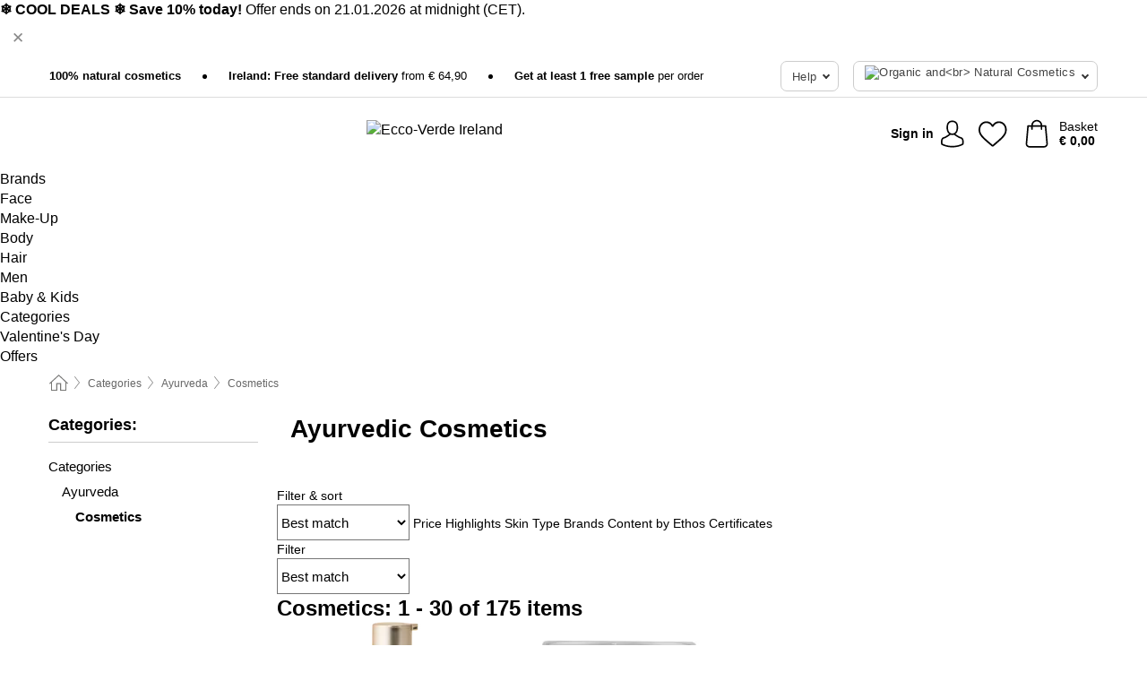

--- FILE ---
content_type: text/html; charset=UTF-8
request_url: https://www.ecco-verde.ie/categories/ayurvedic-natural-cosmetics
body_size: 35751
content:
 <!DOCTYPE html> <html class="no-js" lang="en">                        <head> <script>
        window.shopCode = "eccoverde_ie";
        window.serverLanguage = "en";
        window.ajaxPrefix = "/ajax/";
        window.urlPrefix = "";
    </script> <link rel="preconnect" href="//ec.nice-cdn.com">      <style>.container,.container--nospace{max-width:75.125rem}.container,.container--fluid,.container--nospace{display:flex;flex-direction:row;flex-wrap:wrap;margin:0 auto;width:100%}html{box-sizing:border-box;color:#222;font-size:1em;line-height:1.4;min-height:100%;-webkit-text-size-adjust:100%;--sl-scroll-lock-gutter:auto!important}::-moz-selection{background:#b3d4fc;text-shadow:none}::selection{background:#b3d4fc;text-shadow:none}audio,canvas,iframe,img,svg,video{vertical-align:middle}fieldset{border:0;margin:0;padding:0}textarea{-webkit-appearance:none;font-family:inherit;resize:vertical}.hidden{display:none!important;visibility:hidden}.visuallyhidden{border:0;clip:rect(0 0 0 0);height:1px;margin:-1px;overflow:hidden;padding:0;position:absolute;width:1px}.visuallyhidden.focusable:active,.visuallyhidden.focusable:focus{clip:auto;height:auto;margin:0;overflow:visible;position:static;width:auto}.invisible{visibility:hidden}.clearfix:after{clear:both;content:"";display:table}abbr,address,article,aside,audio,b,blockquote,body,body div,caption,cite,code,dd,del,details,dfn,dl,dt,em,fieldset,figure,footer,form,h1,h2,h3,h4,h5,h6,header,html,i,iframe,img,ins,kbd,label,legend,li,mark,menu,nav,object,ol,p,pre,q,samp,section,small,span,strong,sub,summary,sup,table,tbody,td,tfoot,th,thead,time,tr,ul,var,video{background:transparent;border:0;font-size:100%;font-weight:inherit;margin:0;padding:0;vertical-align:baseline}article,aside,details,figure,footer,header,nav,section,summary{display:block}*,:after,:before{box-sizing:border-box}embed,img,object{max-width:100%}ul{list-style:none}input[type=number]::-webkit-inner-spin-button,input[type=number]::-webkit-outer-spin-button{-webkit-appearance:none;margin:0}input[type=number]{-moz-appearance:textfield}sub,sup{font-size:75%;line-height:0;position:relative;vertical-align:baseline}sup{top:-.5em}sub{bottom:-.25em}input{line-height:normal}select{background:#fff;height:2.5rem}button{cursor:pointer;margin:0}.link{text-decoration:underline}.force-lazy{transform:translateY(6250rem)}.headline{font-size:1.75rem}.note{font-size:90%}.f-radio__button{align-items:center;border:.125rem solid #bebebe;border-radius:.625rem;color:#bebebe;cursor:pointer;display:flex;flex-grow:1;justify-content:center;margin:0 auto;padding:.9375rem .625rem}.f-radio:checked+.f-radio__button{background:#fff;border:.125rem solid #15837f;box-shadow:0 0 0 1px #15837f;color:#000}.h-search__field.f-field--clearable{padding-right:1.875rem}.f-field--clearable__btn{background:transparent;border:none;bottom:0;height:2.75rem;opacity:0;padding:0;position:absolute;right:.5625rem;top:0;transition:opacity .1s ease-out;visibility:hidden;width:2.25rem}.f-field--clearable__btn:focus{outline:none}.f-field--clearable__btn:hover{opacity:1}.f-filledin~.f-field--clearable__btn{opacity:.6;visibility:visible}.f-field--clearable--btn-spacing{right:2.75rem}body{font-family:Helvetica Neue,arial,-apple-system,blinkmacsystemfont,Roboto,Oxygen,Ubuntu,sans-serif,Apple Color Emoji,Segoe UI Emoji,Segoe UI Symbol;font-weight:400;overflow-x:hidden;width:100%;-webkit-font-smoothing:antialiased}a,body{color:#000}a{text-decoration:none}a:hover{color:#15837f}a:active,a:hover{outline:0}input,select{font-family:Helvetica Neue,arial,-apple-system,blinkmacsystemfont,Roboto,Oxygen,Ubuntu,sans-serif,Apple Color Emoji,Segoe UI Emoji,Segoe UI Symbol;font-size:.9375rem}.hr{background:#ddd;height:1px;margin:1.5em 0;overflow:hidden}.link>a:after{content:" ›"}.small{font-size:.85rem;line-height:1.3}.smaller{font-size:.75rem;line-height:1.3}strong{font-weight:700}h1,h2,h3,h4,h5,h6{font-family:Helvetica Neue,arial,-apple-system,blinkmacsystemfont,Roboto,Oxygen,Ubuntu,sans-serif,Apple Color Emoji,Segoe UI Emoji,Segoe UI Symbol;font-weight:700;line-height:1.3}img{height:auto}.text-right{text-align:right}.text-center{text-align:center}.state-green{color:#00856e}.state-orange{color:#cc4d00}.state-red{color:#ce1f4b}.state-yellow{color:#ff8b00}.select-styled{display:inline-block;margin-right:.3125rem;position:relative}.select-styled select{-webkit-appearance:none;-moz-appearance:none;background:url(//ec.nice-cdn.com/library/images/frontend/icons/selectbox-arrow.svg) 100% no-repeat #fff;background-size:2.1875rem 1.875rem;border:1px solid #bbb;border-radius:.1875rem;color:#333;cursor:pointer;display:inline-block;font-size:1rem;min-height:2.5rem;padding:0 2.5rem 0 .625rem;width:100%}.select-styled select:hover{border:1px solid #333}.select-styled select:focus{border:1px solid #666;box-shadow:0 0 0 .1875rem #e8e8e8;outline:none}.select-styled select:-moz-focusring{color:transparent;text-shadow:0 0 0 #333}.select-styled select::-ms-expand{display:none}.select-styled:hover select:after{display:none}.section__title{font-size:.9rem;font-weight:400;letter-spacing:.1em;margin-bottom:2rem;margin-left:.5rem;margin-right:.5rem;overflow:hidden;text-align:center;text-transform:uppercase;width:calc(100% - 1rem)}.section__title:after,.section__title:before{background-color:#ccc;content:"";display:inline-block;height:1px;margin-bottom:.3rem;position:relative;width:50%}.section__title:before{margin-left:-50%;right:1rem}.section__title:after{left:1rem;margin-right:-50%}.featured-products>.section__title,.subcategory-index-wrap>.section__title{font-size:1rem;font-weight:700;letter-spacing:.015rem;margin-bottom:1.5rem;text-align:left;text-transform:none}.subcategory-index-wrap>.section__title{margin-bottom:1rem}.featured-products>.section__title:after,.featured-products>.section__title:before,.subcategory-index-wrap>.section__title:after,.subcategory-index-wrap>.section__title:before{display:none}.featured-products.boughttogether>.section__title{font-size:1.1rem;margin-left:0;margin-right:0}.section__title--multiline{border-top:1px solid #ccc;margin-bottom:1em;margin-left:.5rem;margin-right:.5rem;text-align:center;width:calc(100% - 1rem)}.section__title--multiline a{background:#fff;display:inline-block;font-size:1.4rem;font-style:normal;font-weight:400;letter-spacing:.125rem;margin:auto;padding:0 1em;position:relative;text-transform:uppercase;top:-.7em}.section__title--multiline .note{color:#666;display:block;font-size:.6em;letter-spacing:0;margin-top:.1em;text-align:center;text-transform:none}.content h1,.login__headline{font-size:1.625rem;font-weight:700;line-height:1.25}.content h2.subtitle{line-height:1.5}.popup .content h1{font-size:1.625rem;line-height:1.25;overflow:hidden;padding-right:3.4375rem;text-overflow:ellipsis}.content>h1{margin-bottom:1rem}h2{font-size:1.375rem;line-height:1.4}.error__title{font-size:1.1875rem}.is-hidden{display:none!important}.svgsprite{display:inline-block;fill:currentcolor}.rotate180{transform:rotate(180deg)}.startpage .main--fullsize{margin:0;max-width:none;padding-top:0}.main-bg{background:#fff;width:100%}.main,.main--fullsize{font-size:.9em;margin:0 auto;max-width:75.125rem;padding:.5rem 0 2.5rem}.main.checkout{margin:0 auto}.category .main,.cms .main,.customer .main,.search .main{display:flex;flex-direction:row;flex-wrap:wrap;font-size:.9em;margin:0 auto;max-width:75.125rem;width:100%}.sidebar-wrap{background:#f8f8f8;box-shadow:0 .125rem 1.5rem rgba(0,0,0,.2);height:100%;left:-22.5rem;max-width:20rem;overflow-y:scroll;padding-bottom:1rem;padding-top:1rem;position:fixed;top:0;transform:translateZ(0);transition:transform .2s ease-out;width:100%;width:85%;z-index:5000}.category .sidebar-wrap,.search .sidebar-wrap{order:-1}.content{font-size:1rem;margin:0 auto 1.2em;padding:0 1rem;position:relative;width:100%}.content--list-page{margin:0 auto 2rem;position:relative;width:100%}.content--fullsize{margin:0 auto;position:relative;width:100%}.content--fullsize.error{padding-left:.5rem;padding-right:.5rem;width:100%}.content--fullsize.wishlist{max-width:52.5rem;padding-left:1.25rem;padding-right:1.25rem}.flexPair{display:flex;flex-wrap:wrap;margin:0 -.5rem}.flexPair--small{margin:0 -.25rem}.flexPair__item,.flexPair__item--async{display:flex;flex-grow:1;margin-bottom:.5rem;min-width:50%;padding:0 .5rem}.flexPair__item--async{min-width:0}.flexPair__item--small{padding:0 .25rem}.btn,.button{align-items:center;background-color:#fff;border:1px solid #444;border-radius:.4375rem;color:#444;display:inline-flex;flex-wrap:wrap;font-family:Helvetica Neue,arial,-apple-system,blinkmacsystemfont,Roboto,Oxygen,Ubuntu,sans-serif,Apple Color Emoji,Segoe UI Emoji,Segoe UI Symbol;font-size:1.0625rem;font-weight:400;hyphenate-character:unset;hyphens:none;justify-content:center;letter-spacing:.025em;line-height:1.2;min-height:3rem;padding:.3125rem 1.125rem;position:relative;text-align:center;text-decoration:none;text-transform:none;transition-duration:.15s;transition-property:background,border-color,box-shadow,color;transition-timing-function:ease-in-out;vertical-align:middle}.btn:hover,.button:hover{background-color:#fff;border:1px solid #000;box-shadow:0 0 0 1px #000;color:#000}.btn:focus,.button:focus{box-shadow:0 0 0 1px #444,0 0 0 .1875rem #fff,0 0 0 .3125rem #aaa;outline:none}.btn--primary,.btn--primary[disabled]:hover,.btn-primary,.btn-primary[disabled]:hover,.button.primary,.button.primary[disabled]:hover{background-color:#15837f;border:0;color:#fff;font-weight:700}.btn--primary:not([disabled]):hover,.btn-primary:not([disabled]):hover,.button.primary:not([disabled]):hover{background-color:#137672;border:0;box-shadow:none;color:#fff}.btn--primary:focus,.btn-primary:focus,.button.primary:focus{box-shadow:0 0 0 .125rem #fff,0 0 0 .25rem #15837f;outline:none}.btn--secondary,.btn-secondary{background-color:#15837f;border:0;color:#fff;font-weight:700}.btn--secondary:not([disabled]):hover,.btn-secondary:not([disabled]):hover{background-color:#137672;border:0;box-shadow:none;color:#fff}.btn--secondary:focus,.btn-secondary:focus,.button.secondary:focus{box-shadow:0 0 0 .125rem #fff,0 0 0 .25rem #15837f;outline:none}.btn[disabled],.button[disabled]{box-shadow:none;cursor:not-allowed;opacity:.5}.btn--arrow,.btn--next{font-size:1.125rem;justify-content:flex-start;padding-left:1rem;padding-right:4rem}.btn--arrow:after,.btn--next:after{background-size:1.5625rem .625rem;bottom:0;content:"";display:block;height:.625rem;margin:auto;position:absolute;right:1.5rem;top:0;transform:translateZ(0);transition:all .2s ease-in-out;width:1.5625rem}.btn--arrow:after,.btn--arrow:hover:after,.btn--next:after,.btn--next:hover:after{background-image:url("data:image/svg+xml;charset=utf-8,%3Csvg xmlns='http://www.w3.org/2000/svg' viewBox='0 0 25 10'%3E%3Cpath fill='%23fff' d='M24.797 4.522 20.37.198a.704.704 0 0 0-.979 0 .664.664 0 0 0 0 .955l3.248 3.171H.692A.684.684 0 0 0 0 5c0 .373.31.676.692.676h21.946l-3.247 3.17a.664.664 0 0 0 0 .956.7.7 0 0 0 .489.198.7.7 0 0 0 .49-.198l4.427-4.324a.664.664 0 0 0 0-.956'/%3E%3C/svg%3E")}.btn--arrow:hover:after,.btn--next:hover:after{transform:translate3d(.375rem,0,0)}.btn--animatedAddToCart{background:#15837f;border-color:#15837f;color:#fff;overflow:hidden;padding:0;width:100%}.btn--animatedAddToCart:hover{background:#137672;border-color:#137672;box-shadow:none;color:#fff}.btn--animatedAddToCart .t{transform:translateZ(0);transition:transform,.3s;width:100%}.added.btn--animatedAddToCart .t{transform:translate3d(-100%,0,0);transition-duration:0s;transition-property:transform}.btn--animatedAddToCart svg{bottom:0;left:0;margin:auto;opacity:0;position:absolute;right:0;top:0;transform:rotate(-5deg);transition:all .6s;width:1.25rem}.added.btn--animatedAddToCart svg{opacity:1}.checkmarkstroke{fill:none;stroke-width:0}.added .checkmarkstroke{fill:none;stroke:#fff;stroke-width:40;stroke-linecap:round;stroke-linejoin:round;stroke-miterlimit:10;stroke-dashoffset:320;animation:dash .3s ease-out forwards}@keyframes dash{0%{stroke-dashoffset:320}to{stroke-dashoffset:0}}.bundle__total .add-to-basket,.checkout-btn,.qty-wrap>.add-to-basket{font-size:1rem}.add-to-basket svg,.add-to-basket:hover svg{fill:#fff;transition-duration:.15s;transition-property:fill;transition-timing-function:ease-in-out}.submit>.btn-default{font-size:.9375rem;font-weight:400}.with-arrow{justify-content:flex-start;padding:.5rem 1.5rem .5rem 1rem}.with-arrow:after{border-color:#444;border-style:solid;border-width:.125rem .125rem 0 0;bottom:0;content:"";display:block;height:.5625rem;margin:auto;position:absolute;right:1rem;top:0;transform:rotate(45deg);transition-duration:.15s;transition-property:background,border-color,box-shadow,color;transition-timing-function:ease-in-out;width:.5625rem}.with-arrow:hover:after{border-color:#000}.btn--primary.with-arrow:after,.btn-primary.with-arrow:after{border-color:#fff;transition-duration:.15s;transition-property:background,border-color,box-shadow,color;transition-timing-function:ease-in-out}.btn--primary.with-arrow:hover:after,.btn--secondary.with-arrow:after,.btn--secondary.with-arrow:hover:after,.btn-primary.with-arrow:hover:after,.btn-secondary.with-arrow:after,.btn-secondary.with-arrow:hover:after{border-color:#fff}.qty-wrap .add-to-basket{padding-left:.5rem;padding-right:.5rem}.product-buy-box .add-to-basket.full{width:100%}.add-to-basket .se2ff5f3b25edd90d5f55efc00c718b98{margin-right:.125rem;position:relative;fill:#fff;color:#fff;height:1rem;top:-1px}.btn-group-secondary{display:flex}.btn-group-secondary a,.btn-group-secondary button{background-color:#fff;border:1px solid #15837f;border-right:none;color:#15837f;padding:.625rem 1rem}.btn-group-secondary a.active,.btn-group-secondary a:hover,.btn-group-secondary button.active,.btn-group-secondary button:hover{background-color:#15837f;color:#fff}.btn-group-secondary a:first-of-type,.btn-group-secondary button:first-of-type{border-bottom-left-radius:.1875rem;border-top-left-radius:.1875rem}.btn-group-secondary a:last-of-type,.btn-group-secondary button:last-of-type{border-bottom-right-radius:.1875rem;border-right:1px solid #15837f;border-top-right-radius:.1875rem}.btn--full{width:100%!important}.btn--wide{min-width:100%}.btn--small,.btn-small{font-size:.9375rem;min-height:2.5rem}.btn--tiny{font-size:.875rem;min-height:2.25rem}.btn--edit{background-color:#eee;border-color:#eee;border-radius:.4375rem;border-radius:7px;color:#505050;font-size:.8125rem;font-size:13px;line-height:1.2;min-height:2.0625rem;min-height:33px;padding:2px 16px}.btn--edit:hover{background-color:#dcdcdc;border-color:#dcdcdc;box-shadow:none;color:#505050}.btn--dropdown{padding:.25rem 1.5rem .25rem .75rem;position:relative}.btn--dropdown:after{border-bottom:.125rem solid #333;border-right:.125rem solid #333;bottom:0;content:"";height:.375rem;margin:auto;position:absolute;right:.625rem;top:-.1875rem;transform:rotate(45deg);width:.375rem}.btn--close{-webkit-appearance:none;-moz-appearance:none;appearance:none;background:transparent;border:0;border-radius:50%;cursor:pointer;display:block;height:2.5rem;outline:none;overflow:hidden;position:relative;width:2.5rem}.btn--close:before{background:hsla(0,0%,100%,.35);border:0;border-radius:50%;bottom:0;content:"";left:0;opacity:0;position:absolute;right:0;top:0;transform:scale(0);transition:opacity .2s ease-out,transform .2s ease-out}.btn--close:hover:before{opacity:1;transform:scale(1)}.btn--close:after{align-items:center;bottom:0;color:#888;content:"✕";display:flex;font-size:1.0625rem;justify-content:center;left:0;margin:auto;position:absolute;right:0;top:0;z-index:2}.btn--close:hover:after{color:#999}.dropdown{height:0;opacity:0;overflow:hidden;position:absolute;transition:opacity .15s ease-in-out;visibility:hidden;z-index:1800}.header{position:relative}.h-content{align-items:stretch;display:flex;flex-wrap:wrap;justify-content:space-between;margin:auto;max-width:75.125rem;padding:0 0 .5rem}.h-serviceBar{display:none}.h-usps{flex:1 1 auto;flex-wrap:wrap;font-size:.75rem;height:2.0625rem;justify-content:flex-start;overflow:hidden}.h-usps,.h-usps__item{align-items:center;display:flex;padding:0 .5rem}.h-usps__item{height:100%;margin-right:.5rem;position:relative;white-space:nowrap}.h-usps__item:not(:first-child):before{background:#000;border-radius:50%;content:"";height:.3125rem;margin-right:1.5rem;position:relative;width:.3125rem}.h-usps__link,.h-usps__title{color:#000;text-decoration:none}.h-usps__link:hover{color:#000;text-decoration:underline}.h-services{align-items:center;display:flex;flex:0 0 auto;justify-content:flex-end;padding:0 .5rem}.h-service{flex-shrink:0;padding:0 .5rem}.h-service__btn{border:1px solid #ccc;box-shadow:none;font-family:Helvetica Neue,arial,-apple-system,blinkmacsystemfont,Roboto,Oxygen,Ubuntu,sans-serif,Apple Color Emoji,Segoe UI Emoji,Segoe UI Symbol;font-size:.8125rem;min-height:2.125rem}.h-service__btn:focus,.h-service__btn:hover{background:#f4f4f4;border:1px solid #bbb;box-shadow:none}.h-hotline{font-size:.6875rem;line-height:1.2;margin-left:.5rem;padding-left:1.25rem;position:relative}.h-hotline__image{left:0;margin-top:-.375rem;position:absolute;top:50%}.h-hotline__imagePath{fill:#333}.h-hotline__label--inline{font-size:.8125rem;line-height:1.4}.h-hotline__link{color:#000;display:block;font-size:.8125rem;font-weight:700;text-decoration:none;white-space:nowrap}.h-hotline__link:hover{color:#000}.h-hotline__link--inline{display:inline;line-height:1.125rem}.h-hotline__times{color:rgba(0,0,0,.8);font-size:.6875rem}.h-shoppingWorld{display:none}.h-shoppingWorld__icon{height:1.5rem;width:auto}.h-logo{align-items:center;display:flex;flex:0 0 auto;margin-left:0;order:1;padding:.25rem 0 .25rem .75rem;position:relative}.h-logo__image{display:block;height:auto;margin:auto;width:8.125rem}.h-tools{align-items:center;display:flex;flex:0 1 auto;line-height:1.2;order:2}.h-tools__item{height:100%}.h-tools__item--account{position:static}.h-tools__link{align-items:center;color:#000;display:flex;font-size:.75rem;height:100%;justify-content:center;min-height:3rem;min-width:2.625rem;padding:0 .25rem;position:relative;text-decoration:none;white-space:nowrap}.h-tools__item:last-child .h-tools__link{min-width:3.25rem;padding:0 .75rem 0 0}.h-tools__link:hover{color:#000}.h-tools__link:hover .h-tools__icon{transform:scale(1.1)}.h-tools__icon__wrap{position:relative}.h-tools__icon{display:block;transition:transform .1s ease-out}.h-tools__icon--account{height:1.9375rem;width:1.625rem}.h-tools__icon--wishlist{height:1.8125rem;width:2rem}.h-tools__icon--minicart{height:2rem;width:1.625rem}.h-tools__iconPath,a:hover .h-tools__iconPath{fill:#000}.h-tools__icon__cartQuantity{align-items:center;background:#15837f;border:.125rem solid #fff;border-radius:1rem;bottom:.9375rem;color:#fff;display:flex;font-family:Arial,sans-serif;font-size:.75rem;height:1.5rem;justify-content:center;min-width:1.5rem;padding:0 .2rem;position:absolute;right:-.625rem;text-align:center;width:auto}.h-tools__text{display:block;max-width:5rem;overflow:hidden;text-overflow:ellipsis;vertical-align:middle;white-space:nowrap}.h-tools__text--account,.h-tools__text--minicart{display:none}.h-tools__text b{display:block;font-weight:700;overflow:hidden;text-overflow:ellipsis;white-space:nowrap}.breadcrumbs{align-items:center;background:transparent;display:flex;font-size:.75rem;margin:0 auto;max-width:75.125rem;overflow:hidden;padding:.5rem 1rem;width:100%}.breadcrumbs li{display:none;line-height:1.4rem;overflow:hidden;text-overflow:ellipsis;white-space:nowrap}.breadcrumbs>.back__to__home,.breadcrumbs>li:nth-of-type(2){display:inline-block;flex:0 0 auto}.breadcrumbs>li:last-of-type,.category .breadcrumbs>li:nth-last-of-type(2):not(:first-of-type),.product .breadcrumbs>li:nth-last-of-type(2):not(:first-of-type){display:inline-block;flex:1 1 auto}.category .breadcrumbs>li:last-of-type:not(:nth-of-type(2)),.product .breadcrumbs>li:last-of-type:not(:nth-of-type(2)){display:none}.breadcrumbs>li:nth-of-type(n+2):before{background-image:url("[data-uri]");background-repeat:no-repeat;background-size:.375rem .875rem;content:" ";display:inline-block;height:1.125rem;line-height:1;margin:0 .4375rem;opacity:.5;position:relative;vertical-align:middle;width:.5rem}.breadcrumbs a{color:#666}.breadcrumbs a:hover{color:#333;text-decoration:underline}.breadcrumbs .back__to__home a{background-image:url("[data-uri]");background-repeat:no-repeat;background-size:1.3125rem 1.125rem;display:block;height:1.25rem;opacity:.6;text-indent:-624.9375rem;width:1.3125rem}.breadcrumbs .back__to__home a:hover{opacity:.8}.sidebar{background:none;border-bottom:1px solid #ccc;padding:0}.sidebar-wrap.mobile-below{background:none;box-shadow:none;margin-bottom:1rem;max-width:100%;overflow:auto;padding:0 .75rem;position:static;width:100%;z-index:0}.sidebar-wrap.mobile-below .sidebar-list>li{margin-bottom:0}.sidebar-wrap.sb-expanded{transform:translate3d(22.5rem,0,0)}.sidebar-headline{color:#666;font-size:1.125rem;font-weight:400;margin-bottom:1.6rem;padding:0 1rem}.sidebar-close{cursor:pointer;display:block;position:absolute;right:0;top:.3125rem}.sidebar-close:after{color:#666;content:"✕";display:block;font-family:Arial,sans-serif;font-size:1.25rem;height:2.5rem;line-height:2.375rem;text-align:center;vertical-align:middle;width:2.5rem}.sidebarlogo{display:none}.sidebarlogo img{max-height:4.375rem;width:auto}.refine-results{display:none}.sidebar-nav-panel{overflow:hidden}.no-js .sidebar-nav-panel{display:none}.no-js .sidebar-nav-panel.shop-categories{display:inherit}.sidebar-nav-panel:last-child{border-bottom:1px solid #ccc}.sidebar-title{background:#f2f2f2;border-top:1px solid #ccc;color:#000;display:block;font-size:1.125rem;font-weight:700;margin:0;padding:.75rem 1.5625rem .75rem .9375rem;position:relative}.mobile-below .sidebar-title{border:1px solid #ddd}.expandable .sidebar-title{cursor:pointer}.expandable .sidebar-title:after{border-bottom:1px solid #333;border-right:1px solid #333;content:"";display:block;height:.5rem;position:absolute;right:.9375rem;top:1rem;transform:rotate(45deg);width:.5rem}.expanded .sidebar-title{border-bottom:1px solid #ccc}.expandable.expanded .sidebar-title:after{top:1.25rem;transform:rotate(-135deg)}.sidebar-content{overflow:hidden}.expandable .sidebar-content{max-height:0}.expandable.expanded .sidebar-content{max-height:312.5rem}.sidebar-content::-webkit-scrollbar{-webkit-appearance:none;width:.6875rem}.sidebar-content::-webkit-scrollbar-track{background-color:#e2e2e2;border-radius:.125rem}.sidebar-content::-webkit-scrollbar-thumb{background-color:#b5b5b5;border-radius:.125rem}.sidebar-content::-webkit-scrollbar-thumb:hover{background-color:#999}.sidebar-content.filter-price{overflow-y:visible;padding:0 1rem}.no-js .sidebar-nav-panel.expandable.price{display:none}.sidebar-list{padding:.625rem .9375rem}.sidebar-list.categories{margin:.5em 0 1.5em}.sidebar-list li{color:#000;cursor:pointer;display:block;font-size:1rem;font-weight:400;line-height:1.4;list-style-type:none;padding-bottom:.7em;padding-top:.7em;position:relative;vertical-align:middle}.sidebar-list a{display:block}.sidebar-list li[data-filter]:hover,.sidebar-list>li a:hover{background:transparent;color:#000;text-decoration:underline}.nr{color:#666;font-size:.8125rem;font-weight:400}.sidebar-list>li li>a{padding-left:1em}.sidebar-list>li li li>a{padding-left:2em}.sidebar-list>li li li li>a{padding-left:3em}.sidebar-list .active>a{color:#000;font-weight:700}.multi-select .filter__item{display:block;padding-left:1.75rem}.multi-select .filter__item--hasLink{padding-left:0}.multi-select .filter__item--hasLink a{padding-left:1.75rem}.filter__item.active{font-weight:700}.sidebar-list.multi-select .filter__item:before{background:#fff;border:1px solid #999;border-radius:.125rem;content:"";display:block;height:1.25rem;left:0;position:absolute;top:.7em;width:1.25rem;z-index:-1}.multi-select .filter__item.active:before{background:rgba(21,131,127,.7);border:1px solid rgba(21,131,127,.7)}.multi-select .filter__item.active:after{border-bottom:.125rem solid #fff;border-right:.125rem solid #fff;content:"";display:block;height:.6875rem;left:.4375rem;position:absolute;top:.5625rem;top:.8125rem;transform:rotate(35deg);width:.375rem;z-index:5}.category-rating-summary{display:none}.category-header{margin-bottom:1.5rem;padding:0 1rem;width:100%}.category-header>h1{font-size:1.5rem;font-weight:700;line-height:1.2;margin:0;text-align:left}.category-header>h2{color:#666;font-size:1.125rem;font-weight:400;line-height:1.4;margin-top:.1rem;text-align:left}.cat_header-txt-wrapper{margin-top:1rem}.cat_header-txt{font-size:1rem;line-height:1.5;width:100%}.cat_header-txt h2,.cat_header-txt h3,.cat_header-txt h4,.cat_header-txt h5,.cat_header-txt h6{margin-bottom:.5rem}.cat_header-txt ol,.cat_header-txt p,.cat_header-txt ul{margin-top:1rem}.cat_header-txt a{color:#15837f;text-decoration:underline}.cat_header-txt a:hover{color:#137672;text-decoration:none}.cat_header-txt ul>li{list-style:disc;margin-left:1.2rem}.category-header.image-banner>.teaser{margin:0 0 .9375rem}.category-header.image-banner .teaser__img{height:auto;width:100%}.category-header.image-banner>h1,.category-header.image-banner>h2,.category-header.image-banner>p{text-align:center}.page-turn{align-items:center;border-top:1px solid #ddd;display:flex;flex-wrap:wrap;justify-content:flex-start;padding-top:1.25rem;position:relative}.catalog-navbar.catalog-pagination{margin-bottom:1rem}.catalog-pagination>.page-turn,.page-turn.bottom{display:block}.catalog-settings{margin-top:2rem;width:100%}.hide-display-options .catalog-settings{margin-top:2rem}.category-header+.catalog-settings{margin-top:2.5rem}.category-header+.hide-display-options{margin-top:0}.catalog-navbar{margin-bottom:2rem;padding:0 1rem}.catalog-navbar.placeholder{height:0;overflow:hidden}.catalog-settings .page-turn{align-items:center;border-bottom:1px solid #ddd;display:flex;flex-flow:row wrap;gap:.5rem;justify-content:space-between;padding-bottom:.75rem;width:100%}.show-filters{align-items:center;-webkit-appearance:none;-moz-appearance:none;appearance:none;background-color:#fff;border:1px solid #666;border-radius:.375rem;color:#000;cursor:pointer;display:flex;font-size:.9375rem;gap:.375rem;height:2.5rem;justify-content:center;order:1;padding:.25rem .5rem;width:100%}.show-filters svg{width:1.125rem}.show-filters:focus{background-color:#fff}.item-count{display:block;font-size:1rem;font-weight:700;margin-bottom:.5rem;overflow:hidden;text-overflow:ellipsis;white-space:nowrap;width:100%}.hide-display-options .item-count{align-self:center}.catalog-sort-order{align-items:center;display:flex;flex:1;justify-content:flex-start;margin:0 -.5rem;order:2;text-align:center}.catalog-sort-order .f-item{flex:1 1 auto;margin:0;max-width:20rem}.catalog-sort-order .f-label{padding-top:.125rem}.catalog-hasFilter .catalog-sort-order{justify-content:center}.hide-display-options .catalog-sort-order{flex:1 0 100%;justify-content:flex-end}.catalog-display-options{align-items:center;align-self:center;display:flex;flex:0 1 auto;height:2rem;order:3}.catalog-display-options>div:first-child{border-right:1px solid #ccc}.toggle-view{align-items:center;-webkit-appearance:none;-moz-appearance:none;appearance:none;background:none;border:0;cursor:pointer;display:flex;height:2rem;justify-content:center;width:2rem}.toggle-view>svg{fill:#888;vertical-align:middle}.toggle-view.active>svg,.toggle-view:hover>svg{fill:#15837f}.toggle-view--grid svg,.toggle-view--list svg{height:1rem;width:1.1875rem}.no-js .catalog-display-options,.no-js .catalog-sort-order{display:none}.category .banner__title{font-size:1.05rem}.filter-list{align-items:flex-start;display:flex;font-size:.875rem;gap:.5rem;margin-top:.625rem;order:4;width:100%}.filter-list p{line-height:1.1;padding-top:.5rem}.filter-list>ul{display:flex;flex-flow:row wrap;gap:.5rem}.filter-list a{background:#eee;border-radius:.375rem;color:#333;display:block;line-height:1.1;padding:.5rem .625rem;vertical-align:middle}.filter-list a:hover{background:#ddd;color:#000}.clear-filter:before,.filter-list a:before{content:"✕";display:inline-block;font-family:Apple Color Emoji,Segoe UI Emoji,NotoColorEmoji,Segoe UI Symbol,Android Emoji,EmojiSymbols,sans-serif;font-size:.9375rem;font-weight:400;margin-right:.375rem;text-align:center;vertical-align:bottom}.clear-filter:before{vertical-align:baseline}.featured-products{margin:2em 0 0;padding:0 0 2.5em}.featured-products.favorites{display:flex;flex-direction:row;flex-wrap:wrap;margin:2rem 0;max-width:75.125rem;padding:0 0 1em;width:100%}.featured-products.favorites .product-v2{margin-bottom:0}.featured-products.favorites .product-v2:nth-of-type(3n){display:none}.category-index-wrap>.title,.featured-products>.title{border-top:1px solid #ddd;margin:1em 0 .5rem;text-align:center}.category-index-wrap>.title>strong,.featured-products>.title>strong{background:#fff;display:inline-block;font-size:.9375rem;font-weight:400;line-height:1;padding:0 1em;position:relative;top:-.7em}.product-color-swatches{display:flex;height:1.5rem;margin-top:.3125rem;padding:1px 0 0 1px}.product-color-swatches>.color{background:#fff;border:.125rem solid #fff;border-radius:50%;box-shadow:1px 1px .1875rem rgba(0,0,0,.2);display:inline-block;flex:0 0 auto;height:1.25rem;margin-right:.1875rem;padding:.125rem;vertical-align:middle;width:1.25rem}.product-color-swatches>.color--active{box-shadow:0 0 .125rem #000}.product-color-swatches>.color>span{border-radius:50%;display:block;height:.875rem;width:.875rem}.more-colors{color:#666;display:inline-block;font-size:.75rem;letter-spacing:-.002rem;line-height:1.25rem;margin-left:.1875rem;overflow:hidden;text-overflow:ellipsis;vertical-align:middle;white-space:nowrap}.lp-subcatIndex{margin:2rem auto}.lp-subcatIndex__heading{font-size:1rem;font-weight:700;margin-bottom:.5rem;padding:0 .5rem}.lp-subcatIndex__scrollWrap::-webkit-scrollbar{display:none}.lp-subcatIndex__list{display:flex;flex-flow:row wrap;width:100%}.lp-subcatIndex--buttons .lp-subcatIndex__list{padding:.125rem .25rem}.lp-subcatIndex__item{flex:0 0 auto;text-align:center}.lp-subcatIndex--images .lp-subcatIndex__item{margin-bottom:1rem;padding:0 .5rem;width:50%}.lp-subcatIndex--buttons .lp-subcatIndex__item{margin-bottom:.5rem;padding:0 .25rem}.lp-subcatIndex__link{display:block;font-size:.875rem;hyphens:auto;overflow:hidden;position:relative;text-align:center}.lp-subcatIndex__link,.lp-subcatIndex__link:hover{color:#000;text-decoration:none}.lp-subcatIndex--buttons .lp-subcatIndex__link{align-items:center;border:1px solid #aaa;border-radius:.5rem;display:flex;height:3rem;padding:.5rem 1rem}.lp-subcatIndex--buttons .lp-subcatIndex__link:focus,.lp-subcatIndex--buttons .lp-subcatIndex__link:hover{border:1px solid #666;box-shadow:0 0 0 1px #666}.lp-subcatIndex__imgWrap{border-radius:50%;display:block;height:100%;margin:0 auto .5rem;overflow:hidden;padding-top:calc(100% - .125rem);position:relative;width:100%}.lp-subcatIndex__img{border:0;height:100%;left:0;-o-object-fit:cover;object-fit:cover;position:absolute;top:0;width:100%}.lp-subcatIndex__img--placeholder{background:#eee}.brandSearchWrapper{height:4rem;margin:0 0 1rem;padding:0 1rem 1rem}.alphabeticIndex{margin-bottom:1.5rem;padding:0 1rem;position:relative}.cms .alphabeticIndex{padding:0}.alphabeticIndex:after{background-image:linear-gradient(90deg,hsla(0,0%,100%,0),#fff);bottom:0;content:"";display:block;pointer-events:none;position:absolute;right:0;top:0;width:2rem}.alphabeticIndex__list{background:#fff;display:flex;gap:.5rem;justify-content:flex-start;overflow-x:scroll;padding-bottom:.75rem;position:relative;overflow-scrolling:touch;-ms-overflow-style:-ms-autohiding-scrollbar;scrollbar-width:auto}.alphabeticIndex__item{font-size:1.1em;font-weight:700;text-align:center;width:2.25rem}.alphabeticIndex__item--linebreak{display:none}.alphabeticIndex__link{background:#f3f3f3;border-radius:.3125rem;color:#000;display:block;height:2.25rem;line-height:2.25rem;transition:all .1s ease-in-out;width:2.25rem}.alphabeticIndex__link:hover{background-color:#15837f;border:none;box-shadow:none;color:#fff;transition:all .1s ease-in-out}.alphabetic-wrapper{padding-left:.5rem;padding-right:.5rem;padding-top:2.5rem;width:100%}.alphabetic-wrapper:first-of-type{padding-top:0}.alphabetic-index-char{color:#15837f;font-size:2em;font-weight:700;line-height:1;margin-bottom:.4em}.alphabetic-index-list{-moz-column-count:1;column-count:1;-moz-column-gap:0;column-gap:0;counter-reset:section;list-style-type:none}.alphabetic-index-list>li{margin-bottom:.2em;overflow:hidden;position:relative;text-overflow:ellipsis;white-space:nowrap}.alphabetic-index-list>li>a{color:#000;display:inline-block;font-size:1rem;line-height:1.2;padding:.3rem 0}.alphabetic-index-list>li>a:hover{color:#000;text-decoration:underline}.productlist-footer{border-top:1px solid #ddd;flex-direction:row;flex-wrap:wrap;margin-bottom:1rem;padding:1.25rem 1rem}.productlist-footer,.productlist-footer__info{align-items:center;display:flex;justify-content:center}.productlist-footer__info{flex:1 1 auto;flex-direction:column;padding:.5rem 0}.productlist-footer__count{font-size:1.125rem;font-weight:700;line-height:1.2}.productlist-footer__infoVAT{font-size:.8125rem;margin:.5rem 0 0;text-align:center}.productlist-footer__pagination{align-items:center;display:flex;flex:0 0 auto;flex-direction:column;justify-content:center;padding:.5rem 0}.catalog-settings>.page-turn{background:none;border-bottom:1px solid #ddd;border-top:0;padding:0 0 .75rem}.productListEmpty{align-items:center;display:flex;flex-direction:column;margin-bottom:2rem}.productListEmpty__svg{height:5.625rem;margin-bottom:1.5rem;width:100%}.productListEmpty__path{fill:#15837f}.productListEmpty__text{font-size:1.0625rem;letter-spacing:.43px;line-height:1.2;margin-bottom:1rem;text-align:center}.productListEmpty__text:first-of-type{margin-bottom:2rem}.productListEmpty__btn{min-width:12.5rem}.spareparts{max-width:75.125rem;padding:1rem}.spareparts__headline{font-size:1.125rem;font-weight:700;line-height:1.4;margin:0 auto 1.5rem}.spareparts__linkswrap{align-items:center;display:flex;margin:0 auto 1.5rem}.spareparts__links__title{display:none}.spareparts__links{display:flex;flex-wrap:wrap}.spareparts__links .button{border-right:0}.spareparts__links li:last-of-type .button{border-right:inset}.spareparts__head{background:#fff;border:1px solid #d3d3d3;border-radius:.3125rem;box-shadow:1px 1px .875rem rgba(0,0,0,.08);margin:0 auto 2.5rem}.spareparts__imagewrap{align-items:center;border-style:solid;display:flex;height:100%;padding:2rem;width:100%}@keyframes shadowPulse{0%{box-shadow:0 0 1.25rem .3125rem #000}to{box-shadow:1px 1px .875rem rgba(0,0,0,.08)}}.shadow-pulse{animation-duration:3s;animation-iteration-count:1;animation-name:shadowPulse;animation-timing-function:linear}.spareparts__image{display:block;height:auto;margin:0 auto;max-width:100%}.spareparts__tablewrap{display:flex;flex-direction:column;justify-content:center;padding:1rem}.spareparts__table__title{display:none}.spareparts__table{border-collapse:collapse;border-spacing:0;width:100%}.spareparts__table td{padding-bottom:.8rem}.spareparts__table .index{text-align:center;white-space:nowrap}.spareparts__table .index span{align-items:center;background:#0e5754;border-radius:50%;color:#fff;display:inline-flex;font-size:.75rem;font-weight:600;height:1.5625rem;justify-content:center;margin:0 auto;width:1.5625rem}.spareparts__table .artnr{padding-right:1rem;white-space:nowrap}.spareparts__table .arttitle a{color:#15837f}.spareparts__table .arttitle a:hover{color:#137672;text-decoration:underline}.reference-number{align-items:center;background:#0e5754;border-radius:50%;box-shadow:1px 1px .875rem rgba(0,0,0,.08);color:#fff;display:flex;font-size:.75rem;font-weight:600;height:1.5625rem;justify-content:center;left:-.3125rem;position:absolute;top:-.75rem;width:1.5625rem}.spareparts__list{margin:0 auto}.spareparts__list__headline{font-size:1.25rem;margin-bottom:1rem}.spareparts__list .productlist{margin:0 -.9375rem;width:auto}.spareparts__list .product-v2{display:inline-block;margin-top:-2.5rem;padding-top:2.5rem;width:100%}.spareparts__list .product__imagewrap{background:#fff;border:1px solid #d3d3d3;border-radius:.3125rem;box-shadow:1px 1px .875rem rgba(0,0,0,.08);margin-bottom:1rem;padding:.3125rem}.spareparts__list .product__title{min-height:0}.spareparts__list .qty-wrap{display:flex;flex-direction:row;margin-top:.625rem}.select-styled.quantity{flex:0 0 4.6875rem;margin-bottom:.625rem}.spareparts__list .qty-wrap .quantity{margin-bottom:0}.spareparts__list .qty-wrap .quantity select{border-radius:.4375rem}.skip-links{list-style:none;margin:0;padding:0}.skip-links a{background-color:#000;color:#fff;font-weight:700;padding:.5rem;position:absolute;text-decoration:none;top:-3em}.skip-links a:focus{top:0;z-index:1000000000}.table__scrollable table,.table__wrap{display:block;overflow-x:auto;width:100%}.table__scrollable table{overflow-y:hidden}.table{border-collapse:collapse;margin-bottom:1rem;width:auto}.table.full{width:100%}.table.outerborder{border:1px solid #ccc}.table.striped tbody tr:nth-of-type(odd){background-color:rgba(0,0,0,.05)}.table td,.table th{padding:.75rem;vertical-align:top}.table th,.table.bordered tr{border-bottom:1px solid #ccc}img.right-aligned{float:right;margin:0 0 1em 1em}img.left-aligned{float:left;margin:0 1em 1em 0}.swiper-container{margin:0 auto;overflow:hidden;position:relative;z-index:1}.swiper-container-no-flexbox .swiper-slide{float:left}.swiper-wrapper{box-sizing:content-box;display:flex;transition-property:transform;z-index:1}.swiper-slide,.swiper-wrapper{height:100%;position:relative;width:100%}.swiper-slide{flex-shrink:0}.swiper-container .swiper-notification{left:0;opacity:0;pointer-events:none;position:absolute;top:0;z-index:-1000}.swiper-wp8-horizontal{touch-action:pan-y}.swiper-wp8-vertical{touch-action:pan-x}.swiper-button-next,.swiper-button-prev{background-position:50%;background-repeat:no-repeat;background-size:1.6875rem 2.75rem;cursor:pointer;height:2.75rem;margin-top:-1.375rem;position:absolute;top:50%;width:1.6875rem;z-index:10}.swiper-button-next:after,.swiper-button-prev:after{border-color:#2e2d2c;border-style:solid;border-width:1px 1px 0 0;bottom:0;content:"";display:block;height:1.375rem;left:0;margin:auto;position:absolute;right:0;top:0;transform:rotate(45deg);width:1.375rem}.swiper-button-prev:after{transform:rotate(225deg)}.swiper-button-next.swiper-button-disabled,.swiper-button-prev.swiper-button-disabled{cursor:auto;opacity:.35;pointer-events:none}.swiper-button-prev,.swiper-container-rtl .swiper-button-next{left:.625rem;right:auto}.swiper-button-next,.swiper-container-rtl .swiper-button-prev{left:auto;right:.625rem}.swiper-pagination{text-align:center;transition:.3s;z-index:10}.swiper-pagination.swiper-pagination-hidden{opacity:0}.swiper-pagination-bullet{background:#000;border-radius:100%;display:inline-block;height:.5rem;opacity:.2;width:.5rem}button.swiper-pagination-bullet{-webkit-appearance:none;-moz-appearance:none;appearance:none;border:none;box-shadow:none;margin:0;padding:0}.swiper-pagination-clickable .swiper-pagination-bullet{cursor:pointer}.swiper-pagination-bullet-active{background:#007aff;opacity:1}.swiper-lazy-preloader{animation:swiper-preloader-spin 1s steps(12) infinite;height:2.625rem;left:50%;margin-left:-1.3125rem;margin-top:-1.3125rem;position:absolute;top:50%;transform-origin:50%;width:2.625rem;z-index:10}@keyframes swiper-preloader-spin{to{transform:rotate(1turn)}}.fancybox-overlay{display:none;left:0;overflow:hidden;position:absolute;top:0;z-index:8010}.fancybox-overlay-fixed{bottom:0;position:fixed;right:0}.countdown-wrap{align-items:center;display:flex;font-size:1rem;padding:0}.countdown-label{margin-right:.5rem}.countdown-label .headline{color:#ce1f4b;font-size:1.1875rem}.deals__emptyContainer{align-items:center;display:flex;flex-flow:column}.deals__image{height:auto;margin-bottom:2.5rem;width:90%}.content .deals__section{color:#15837f;font-size:1.75rem;font-weight:700;margin-bottom:1.5rem}.deals__discoverProductsText,.deals__nextDealsInfo{font-size:1.125rem;margin-bottom:.875rem}.countdown-wrap.category{align-items:center;flex-flow:column;justify-content:center;margin-bottom:2rem}.countdown-wrap.category .countdown-label{display:block;margin:0 0 1rem;text-align:center}.countdown-wrap.category .headline{font-size:2rem;font-weight:700}.countdown-wrap.category p.info{font-size:1rem;font-weight:400}.countdown,.countdown__large{color:#fff;display:flex}.countdown__large{margin-bottom:3rem}.countdown .item{line-height:1.1;padding:.3rem 0;width:2.5rem}.countdown .item,.countdown__large .item{background:#333;display:flex;flex-direction:column;justify-content:center;margin-right:1px;text-align:center}.countdown__large .item{line-height:1.15;padding:.5rem 0}.countdown .item.first,.countdown__large .item.first{border-bottom-left-radius:.375rem;border-top-left-radius:.375rem}.countdown .item.last,.countdown__large .item.last{border-bottom-right-radius:.375rem;border-top-right-radius:.375rem}.countdown .item.hidden,.countdown__large .item.hidden{display:none}.countdown .value,.countdown__large .value{display:block;font-size:1rem}.countdown .label,.countdown__large .label{display:block;font-size:.6875rem}.countdown-wrap.category .countdown .item{padding:.5rem 0;width:3.75rem}.countdown-wrap.category .countdown__large .item{display:flex;width:4rem}.countdown-wrap.category .countdown .value{font-size:1.3125rem}.countdown-wrap.category .countdown__large .value{font-size:1.5rem}.countdown-wrap.category .countdown .label{font-size:.75rem}.countdown-wrap.category .countdown__large .label{font-size:1rem}.deals__genericImageBG{fill:#15837f}.grid-view{display:flex;flex-flow:row wrap;padding:0 .25rem}.product-v2{display:flex;flex-direction:column;font-size:.8125rem;height:auto;margin-bottom:3rem;padding-left:.5rem;padding-right:.5rem;position:relative;width:50%}.product-v2:after{clear:both;content:"";display:table}.product__imagewrap{align-items:center;display:flex;justify-content:center;margin-bottom:1.5625rem;position:relative}.product__image{aspect-ratio:1/1;display:block;margin:auto;max-height:100%;max-width:100%;-o-object-fit:contain;object-fit:contain}.product__contentwrap{display:flex;flex-direction:column;flex-grow:1;position:relative}.spareparts .product__contentwrap{flex-grow:0}.product__title{flex-grow:1;font-size:.875rem;font-weight:400;line-height:1.3;min-height:4rem}.content--list-page .product__title{hyphenate-character:auto;hyphens:auto}.product__subtitle{display:-webkit-box;-webkit-box-orient:vertical;-webkit-line-clamp:2;color:#666;font-size:100%;line-height:1.4;margin:0;overflow:hidden}.product__title h3,.product__title h4,.product__title h5{font-size:inherit;font-weight:400;margin-bottom:0}.product__brand{display:block}.product__articlenumber{color:#666;font-size:.7rem;line-height:1.5}.product__content{color:#666;display:block;font-size:.8125rem;margin-top:.15rem}.product__content--withArrow:before{background:url(//ec.nice-cdn.com/library/images/frontend/arrows/icon-arrow.svg);background-repeat:no-repeat;content:"";display:inline-block;height:.5rem;margin-right:.1875rem;width:1rem}.productVariants{align-items:baseline;display:flex;flex-direction:row}.product__features{margin-top:1rem;min-height:4.2rem}.product__features--list{color:#666;font-size:.8125rem;list-style:disc inside}.product__features--list li{line-height:1.6;list-style-type:square;margin-top:.1rem;overflow:hidden;text-overflow:ellipsis;white-space:nowrap}.product__footer{margin-top:1rem}.product__footer .price{font-size:.9375rem}.product__footer>.stockstate{font-size:.8125rem;font-weight:700}.product__footer>.stockstate--text{font-size:.9em}.product-v2 .starswrap{margin-bottom:.5rem;min-height:1.4375rem}.product-v2 .rating-count{font-size:.6875rem;overflow:hidden;text-overflow:ellipsis;white-space:nowrap}.product-v2 .pr__labels{left:.5rem;position:absolute;top:0}.pr__badges{left:.625rem;position:absolute;top:2.1875rem}.pr__badges li{display:block;margin-bottom:.625rem}.pr__badges img{display:block;width:2.8125rem}.add-to-cart-form{width:100%}.flag{background:#fff;border-radius:.25rem;display:inline-block;font-size:.75rem;font-weight:700;letter-spacing:.05em;line-height:1.1;margin-right:.375rem;padding:.25rem .5rem}.flag.bestseller{border:1px solid #cc4d00;color:#cc4d00}.flag.new{border:1px solid #00856e;color:#00856e}.flag.sale-tag{border:1px solid #ce1f4b;color:#ce1f4b}.flag.sale{background:#ce1f4b;border-radius:.1875rem;color:#fff;font-size:.8em;letter-spacing:0;margin-left:.25rem;padding:.3em .375rem;position:static;vertical-align:middle}.price{color:#000;font-size:.9375rem;font-weight:700}.instead-price{color:#000;font-weight:400;text-decoration:line-through!important}.reduced-price{color:#ce1f4b!important;font-weight:700}.main-price .reduced-price{font-size:1.1875rem}.price-saving{color:#ce1f4b;font-weight:700}.sup,sup{font-size:.7em;position:relative;top:-.3em}.percent-saving{background:#ce1f4b;border-radius:.1875rem;color:#fff;font-size:.9em;font-weight:400;line-height:1.2;padding:.125rem .3125rem;vertical-align:middle}.stars{align-items:center;direction:ltr;display:flex;unicode-bidi:bidi-override}.stars i{color:#ff8b00;display:inline-block;font-family:Segoe UI Symbol,Arial,sans-serif;font-size:1.0625rem;font-style:normal;margin-right:.05em;position:relative}.stars--small i{font-size:.875rem}.stars.large i{font-size:1.375rem}.stars.large span{line-height:1.375rem;vertical-align:middle}.stars .full:after{color:#ff8b00;content:"★";left:0;position:absolute;top:0}.stars i:before{content:"☆"}.stars .half:after{color:#ff8b00;content:"★";left:0;overflow:hidden;position:absolute;top:0;width:48%}.rating-count{color:#666;font-size:.75rem;height:.75rem;margin-left:.2em;vertical-align:middle}.stock-state{font-size:.9375rem;font-weight:700}.stock-state a{color:inherit;text-decoration:underline}.stock-state a:hover{color:inherit}.available{color:#00856e}.unavailable{color:#ce1f4b;font-weight:700}.availableAtDate,.preorder{color:#cc4d00}.preorder,.restricted{font-weight:700}.restricted{color:#ce1f4b}.stock-state.pre-order{color:#000}.stock-state.country-restricted{color:#ce1f4b}.free-del{color:#cc4d00;font-weight:700}.stock-state>span{color:#333;font-size:.8125rem;font-weight:500}.stock-state>span.description{font-size:.9375rem}.stock-state-highlight{border:.1875rem solid #ce1f4b;border-radius:.5rem;font-size:1.1875rem;padding:.9375rem}.stock-state-highlight span{display:block;font-size:1rem;margin-top:.7em}.stock-state-highlight--preorder{border:.1875rem solid #cc4d00;border-radius:.25rem;color:#cc4d00;font-size:1.1875rem;padding:.9375rem}.stock-state-highlight--preorder .stock-state-large{font-size:1rem;margin-top:.7em}.stock-state-highlight--preorder span{color:#000}.select__list{height:0;opacity:0;position:absolute;visibility:hidden}.orderChangeRequest{margin:0 auto;max-width:40rem;padding:.9375rem}.orderChangeRequest__fancyWrap{bottom:0;top:auto!important}.orderChangeRequest__fancyWrap .fancybox-skin{border-bottom-left-radius:0;border-bottom-right-radius:0}.orderChangeRequest__headline{font-size:1.6875rem;letter-spacing:.68px;margin-bottom:2.1875rem;padding-top:.625rem;text-align:center}.orderChangeRequest__options{display:none}.orderChangeRequest__text{font-size:1rem;letter-spacing:.42px;margin-bottom:1.875rem}.orderChangeRequest__btns{display:flex;flex-direction:column-reverse;justify-content:center}.orderChangeRequest__cancelBtn{margin:.625rem 0}.orderChangeRequest__row{display:flex;flex-wrap:wrap;font-size:.9375rem;justify-content:space-between}.orderChangeRequest__orderNum{font-size:1rem;font-weight:500;margin-bottom:.4375rem;padding-right:.25rem}.orderChangeRequest__orderNum.highlight>span{background:#ffdc8c;border-radius:.4375rem}.orderChangeRequest__date{font-size:1rem;font-weight:500;margin-bottom:.625rem}.orderChangeRequest__items{margin-bottom:2.5rem}.orderChangeRequest__items,.orderChangeRequest__price{font-size:1rem;font-weight:500}.orderChangeRequest__divider{border-top:1px solid #ddd;padding-top:.625rem}.orderChangeRequest__flexPair{margin-bottom:1.875rem}.orderChangeRequest__radioBtns{display:block;padding:0}.orderChangeRequest__serviceText{display:none}.orderChangeRequest__flexPairService{display:block}.orderChangeRequest__img{display:block;margin:0 auto 3.125rem}.orderChangeRequest__arrow{display:block;margin:0 auto 1.875rem}.orderChangeRequest__openChat{display:flex;justify-content:center}.orderChangeRequest__openChatBtn{margin-bottom:1.875rem}.orderChangeRequest__closeBtn{display:block;margin:0 auto;width:50%}.orderChangeRequest__phoneText{margin-bottom:1.875rem;text-align:center}.orderChangeRequest__phoneNum{align-items:center;color:#158a86;display:flex;font-size:1.75rem;font-weight:500;justify-content:center;margin-bottom:1.875rem}.orderChangeRequest__phone{margin-right:.9375rem}.orderChangeRequest__radioBtnsHeadline{font-size:1.5rem;letter-spacing:1px;margin-bottom:1.25rem;padding-top:1.25rem}.orderChangeRequest__alreadyPaid{display:none}.orderChangeRequest__alreadyPaidService{color:#158a86;display:flex;margin-bottom:1.875rem;margin-top:-1.875rem}.cancelOrder{padding:1rem}.cancelOrder__fancyWrap{bottom:0;top:auto!important}.cancelOrder__fancyWrap .fancybox-skin{border-bottom-left-radius:0;border-bottom-right-radius:0}.cancelOrder__headline{font-size:1.6875rem;letter-spacing:.68px;margin-bottom:2.1875rem;padding-top:.625rem;text-align:center}.cancelOrder__section{margin-bottom:1.5rem}.cancelOrder__options{display:none}.cancelOrder__text{font-size:1.0625rem;letter-spacing:.42px;margin-bottom:1.875rem}.cancelOrder__btns{display:flex;flex-direction:column-reverse;justify-content:center}.cancelOrder__cancelBtn{margin:.625rem 0}.cancelOrder__row{display:flex;flex-wrap:wrap;font-size:.9375rem;justify-content:space-between}.cancelOrder__orderNum{font-size:1rem;font-weight:500;margin-bottom:.4375rem;padding-right:.25rem}.cancelOrder__orderNum.highlight>span{background:#ffdc8c;border-radius:.4375rem}.cancelOrder__date{font-size:1rem;font-weight:500;margin-bottom:.625rem}.cancelOrder__items{margin-bottom:2.5rem}.cancelOrder__items,.cancelOrder__price{font-size:1rem;font-weight:500}.cancelOrder__divider{border-top:1px solid #ddd;padding-top:.625rem}.cancelOrder__flexPair{flex-direction:column-reverse;margin-bottom:1.875rem}.cancelOrder__radioBtns{display:block;padding:0}.cancelOrder__serviceText{display:none}.cancelOrder__flexPairService{display:block}.cancelOrder__img{display:block;margin:0 auto 3.125rem}.cancelOrderIconFillColor{fill:#15837f}.cancelOrder__arrow{display:block;margin:0 auto 1.875rem}.cancelOrder__openChat{display:flex;justify-content:center}.cancelOrder__openChatBtn{margin-bottom:1.875rem}.cancelOrder__closeBtn{display:block;margin:0 auto;width:50%}.cancelOrder__btnWrap{display:flex;justify-content:center}.cancelOrder__phoneText{margin-bottom:1.875rem;text-align:center}.cancelOrder__phoneNum{align-items:center;color:#158a86;display:flex;font-size:1.75rem;font-weight:500;justify-content:center;margin-bottom:1.875rem}.cancelOrder__phone{margin-right:.9375rem}.cancelOrder__radioBtnsHeadline{font-size:1.5rem;letter-spacing:1px;margin-bottom:1.25rem;padding-top:1.25rem}.cancelOrder__alreadyPaid{display:none}.cancelOrder__alreadyPaidService{color:#158a86;display:flex;margin-bottom:1.875rem;margin-top:-1.875rem}.category-image-index>.title>strong,.featured-products>.title>strong{font-size:.95rem;letter-spacing:.1em;text-transform:uppercase}.grid-view .product-v2:nth-child(n+3) .product__imagewrap{border-top:1px solid #e4e4e4;padding-top:2.5rem}.grid-view .product-v2:nth-child(n+3) .pr__labels{top:2.5rem}.global-promo-wrap{background:#fafafa;box-shadow:inset 0 .4375rem .9375rem rgba(0,0,0,.03);margin:0}.global-promo{background:none}.text-promo>ul>li:not(:last-of-type):after{content:none}@media (pointer:coarse){.lp-subcatIndex__scrollWrap{overflow-x:scroll;scroll-behavior:smooth;scroll-snap-type:x mandatory;width:100%;-webkit-overflow-scrolling:touch;-ms-overflow-style:none;position:relative;scrollbar-width:none}}@media (width >= 0)and (pointer:coarse){.lp-subcatIndex__list{flex-flow:row nowrap}.lp-subcatIndex--images .lp-subcatIndex__item{margin-bottom:0;width:40%}.lp-subcatIndex--buttons .lp-subcatIndex__item{margin-bottom:0}}@media (min-width:22.5rem){.h-tools__link{min-width:3rem}.h-tools__item:last-child .h-tools__link{padding:0 1rem 0 0}.h-tools__text{max-width:4.375rem}.h-tools__text--account{display:block;margin-right:.5rem;text-align:right}.show-filters{padding:.25rem .625rem;width:auto}.select-styled.quantity{margin-bottom:0;margin-right:.625rem}.deals__image{width:52%}.countdown-wrap.category .countdown__large .item{width:5rem}.countdown-wrap.category .countdown__large .value{font-size:1.8rem}.countdown-wrap.category .countdown__large .label{font-size:1.25rem}}@media (min-width:35.5rem){.section__title,.section__title--multiline{margin-left:.9375rem;margin-right:.9375rem;width:calc(100% - 1.875rem)}h2{font-size:1.5rem;line-height:1.3}.hideDesktop--568{display:none!important}.content,.content--fullsize.error{padding-left:.9375rem;padding-right:.9375rem}.bundle__total .add-to-basket,.checkout-btn,.qty-wrap>.add-to-basket{font-size:1rem}.btn--wide{min-width:18.75rem}.h-content{align-items:center}.h-logo__image{width:9.375rem}.h-tools__item--account{position:relative}.h-tools__item:last-child .h-tools__link{padding:0 .5rem}.h-tools__text{max-width:none}.h-tools__text--minicart{display:block;margin-left:.75rem}.h-tools__text b{text-overflow:clip}.breadcrumbs>li:nth-of-type(3){display:inline-block;flex:0 0 auto}.category-header{padding-left:.9375rem;padding-right:.9375rem}.featured-products.favorites .product-v2:nth-of-type(3n){display:flex}.category-index-wrap>.title,.featured-products>.title{margin:1em 0}.lp-subcatIndex__heading{padding:0 1rem}.lp-subcatIndex__list{padding:0 .5rem}.lp-subcatIndex--buttons .lp-subcatIndex__list{padding:.125rem .75rem}.lp-subcatIndex--images .lp-subcatIndex__item{width:33.3333%}.alphabetic-wrapper{padding-left:.9375rem;padding-right:.9375rem}.alphabetic-index-list{-moz-column-count:2;column-count:2;-moz-column-gap:1.25rem;column-gap:1.25rem}.productlist-footer{flex-wrap:nowrap;justify-content:space-between}.productlist-footer__info{align-items:flex-start}.productlist-footer__infoVAT{text-align:start}.productlist-footer__pagination{align-items:flex-end}.reference-number{font-size:1.25rem;height:2.5rem;left:-.9375rem;top:-.9375rem;width:2.5rem}.spareparts__list .product-v2{width:50%}.countdown-wrap.category .countdown .item{width:5rem}.grid-view{padding:0}.product-v2{padding-left:.9375rem;padding-right:.9375rem;width:33.3333333333%}.pr__badges,.product-v2 .pr__labels{left:.9375rem}.orderChangeRequest__headline{font-size:1.875rem;letter-spacing:.75px;margin-bottom:3.125rem;padding-top:0}.orderChangeRequest__options{display:block;margin-bottom:1.875rem;width:100%}.orderChangeRequest__text{font-size:1.125rem;letter-spacing:.45px}.orderChangeRequest__date,.orderChangeRequest__orderNum,.orderChangeRequest__row{font-size:1.125rem}.orderChangeRequest__items{font-size:1.125rem;margin-bottom:0}.orderChangeRequest__price{font-size:1.125rem}.orderChangeRequest__divider{margin-bottom:2.5rem}.orderChangeRequest__radioBtns{display:none}.orderChangeRequest__serviceText{display:block;font-size:1.125rem;margin-bottom:1.875rem}.orderChangeRequest__flexPairService{display:none}.orderChangeRequest__alreadyPaid{color:#158a86;display:flex;margin-bottom:1.875rem;margin-top:-1.875rem}.cancelOrder__headline{font-size:1.875rem;letter-spacing:.75px;margin-bottom:3.125rem;padding-top:0}.cancelOrder__options{display:block;width:100%}.cancelOrder__text{font-size:1.125rem;letter-spacing:.45px}.cancelOrder__date,.cancelOrder__orderNum,.cancelOrder__row{font-size:1.125rem}.cancelOrder__items{font-size:1.125rem;margin-bottom:0}.cancelOrder__price{font-size:1.125rem}.cancelOrder__divider{margin-bottom:2.5rem}.cancelOrder__radioBtns{display:none}.cancelOrder__serviceText{display:block;font-size:1.125rem;margin-bottom:1.875rem}.cancelOrder__flexPairService{display:none}.cancelOrder__alreadyPaid{color:#158a86;display:flex;margin-bottom:1.875rem;margin-top:-1.875rem}.grid-view .product-v2:nth-child(n+3) .product__imagewrap{border-top:none;padding-top:0}.grid-view .product-v2:nth-child(n+4) .product__imagewrap{border-top:1px solid #e4e4e4;padding-top:2.5rem}.grid-view .product-v2:nth-child(n+3) .pr__labels{top:0}.grid-view .product-v2:nth-child(n+4) .pr__labels{top:2.5rem}}@media (min-width:35.5rem)and (pointer:coarse){.lp-subcatIndex--images .lp-subcatIndex__item{width:23%}}@media (min-width:48rem){.f-radio__button{padding:1.25rem 0}.content h1,.login__headline,.popup .content h1{font-size:1.75rem;line-height:1.2}.error__title{font-size:1.3125rem}.hide-desktop{display:none}.hideDesktop--768{display:none!important}.bundle__total .add-to-basket,.checkout-btn,.qty-wrap>.add-to-basket{font-size:1.125rem}.h-content{flex-wrap:nowrap;justify-content:space-between;padding:.5rem;position:relative}.h-serviceBar{align-items:center;border-bottom:1px solid #ddd;display:flex;padding:.375rem 0}.h-hotline__label--inline,.h-hotline__link{font-size:.875rem}.h-logo{margin-left:48px;padding:.25rem .5rem;top:-.25rem}.h-logo__image{width:10rem}.h-tools{order:3}.h-tools__link{font-size:.8125rem}.h-tools__item:last-child .h-tools__link{padding:0 .5rem 0 0}.h-tools__text{max-width:7.5rem}.h-tools__text--minicart{display:none}.h-tools__text b{overflow:hidden;text-overflow:ellipsis;white-space:nowrap}.breadcrumbs>li{display:inline-block!important;flex:0 0 auto!important}.cms-nav .sidebar-list{padding:0 .25rem}.category-header>h1{font-size:1.625rem}.category-header>h2{font-size:1.1875rem}.featured-products.favorites{margin:2rem 0 4rem}.category-index-wrap>.title>strong,.featured-products>.title>strong{font-size:1rem}.lp-subcatIndex{background:none;margin:3rem auto 2rem}.lp-subcatIndex__list{padding:0}.lp-subcatIndex--images .lp-subcatIndex__item{margin-bottom:2rem;padding:0 1rem;width:25%}.lp-subcatIndex--buttons .lp-subcatIndex__item{margin-bottom:.5rem}.lp-subcatIndex__link{font-size:.9375rem}.lp-subcatIndex__link:hover{text-decoration:underline}.lp-subcatIndex--buttons .lp-subcatIndex__link:focus,.lp-subcatIndex--buttons .lp-subcatIndex__link:hover{text-decoration:none}.lp-subcatIndex__title{position:relative}.alphabeticIndex:after{display:none}.alphabeticIndex__list{flex-wrap:wrap;margin:0 auto;overflow:visible;padding-bottom:0;width:100%}.alphabeticIndex__item--linebreak{display:block;flex-basis:100%;height:.375rem;margin:0}.spareparts__headline{font-size:1.125rem}.spareparts__list .product-v2{width:33.33333%}.select-styled.quantity{flex:0 0 5.3125rem}.deals__discoverProductsText,.deals__nextDealsInfo{font-size:1.3125rem}.countdown-wrap.category{flex-flow:row;margin-bottom:2.5rem}.countdown-wrap.category .countdown-label{display:inline-block;margin:0 1.5rem 0 0}.countdown-wrap.category .countdown__large .item{width:7rem}.countdown-wrap.category .countdown .value{font-size:1.5rem}.countdown-wrap.category .countdown__large .value{font-size:2rem}.countdown-wrap.category .countdown .label{font-size:.8125rem}.product-v2{font-size:.875rem}.product__title{font-size:.9375rem}.content--list-page .product__title{hyphens:none}.product__footer .price{font-size:1.125rem}.product-v2 .rating-count{font-size:.6875rem}.pr__badges img{width:3.125rem}.flag{font-size:.8125rem}.orderChangeRequest{flex-direction:column;justify-content:center;padding:2.5rem}.orderChangeRequest__fancyWrap{bottom:auto;top:0!important}.orderChangeRequest__fancyWrap .fancybox-skin{border-bottom-left-radius:.6875rem;border-bottom-right-radius:.6875rem;border-top-left-radius:0;border-top-right-radius:0}.orderChangeRequest__btns{display:flex;flex-direction:row;justify-content:flex-end}.orderChangeRequest__cancelBtn{margin:0 .625rem 0 0}.cancelOrder{flex-direction:column;justify-content:center;padding:2.5rem}.cancelOrder__fancyWrap{bottom:auto;top:0!important}.cancelOrder__fancyWrap .fancybox-skin{border-bottom-left-radius:.6875rem;border-bottom-right-radius:.6875rem;border-top-left-radius:0;border-top-right-radius:0}.cancelOrder__btns{display:flex;flex-direction:row;justify-content:flex-end}.cancelOrder__cancelBtn{margin:0 .625rem 0 0}.cancelOrder__flexPair{flex-direction:row-reverse}}@media (min-width:48rem)and (pointer:coarse){.lp-subcatIndex--images .lp-subcatIndex__item{margin-bottom:2rem;width:22.5%}.lp-subcatIndex--buttons .lp-subcatIndex__item{margin-bottom:.5rem}}@media (min-width:64rem){.section__title{font-size:1rem}.featured-products>.section__title,.subcategory-index-wrap>.section__title{font-size:1.1rem}.featured-products.boughttogether>.section__title{font-size:1.2rem}.hideDesktop,.hideDesktop--1024,.hideDesktop--960{display:none!important}.main,.main--fullsize{padding:.9375rem 0 2.5rem}.sidebar-wrap{background:none;box-shadow:none;height:auto;left:0;max-width:100%;order:-1;overflow-y:auto;padding:0 .6875rem 1rem;position:static;transform:none;transition:none;width:22%;z-index:1}.content{margin:0 auto 2rem}.content,.content--list-page{width:77%}.content--fullsize{margin:0 auto 2rem}.btn--edit{min-height:1.4375rem;min-height:23px;padding:2px 5px}.h-content{padding:1rem .5rem}.h-usps{font-size:.8125rem}.h-shoppingWorld{display:block}.h-logo{margin-left:0}.h-logo__image{width:13.75rem}.h-tools__item{margin-right:.25rem}.h-tools__item:last-child{margin-right:0}.h-tools__link{font-size:.875rem}.h-tools__item:last-child .h-tools__link{padding:0 .5rem}.h-tools__text--minicart{display:block!important}.sidebar{background:#fff;border-bottom:0}.sidebar-wrap.mobile-below{width:22%}.sidebar-wrap.sb-expanded{transform:none}.sidebar-close,.sidebar-headline{display:none}.sidebarlogo{display:block;margin-bottom:.5rem;padding:0 1rem;text-align:center}.sidebar-nav-panel{margin-bottom:1em}.sidebar-nav-panel:last-child{border:0}.sidebar-title{background:none;border-bottom:1px solid #ddd;border-top:0;color:#000;font-family:Helvetica Neue,arial,-apple-system,blinkmacsystemfont,Roboto,Oxygen,Ubuntu,sans-serif,Apple Color Emoji,Segoe UI Emoji,Segoe UI Symbol;font-weight:700;margin:0 .25rem;padding:0 0 .35rem}.mobile-below .sidebar-title{border:none;border-bottom:1px solid #ddd}.expandable .sidebar-title{cursor:default}.expandable .sidebar-title:after{display:none}.sidebar-content{background:none;margin:.625rem 0 2.5rem;max-height:15.9375rem;overflow-x:hidden;overflow-y:auto;padding:0 .25rem .35rem;transform:none;transition:none}.expandable .sidebar-content{max-height:16rem}.expandable.expanded .sidebar-content{max-height:unset;transform:none}.sidebar-content.filter-price,.sidebar-list{padding:0}.sidebar-list li{font-size:.9375rem;padding-bottom:.45em;padding-top:.45em}.sidebar-list.multi-select .filter__item:before{top:.5em}.multi-select .filter__item.active:after{top:.625rem}.category-rating-summary{background:#fff;border:1px solid #ddd;font-size:.75rem;padding:.9375rem}.shop-categories .sidebar-content{max-height:none}.category-header{margin-bottom:3rem}.category-header>h1{font-size:1.75rem}.category-header>h2{font-size:1.25rem}.category-header.image-banner>h1,.category-header.image-banner>h2,.category-header.image-banner>p{text-align:center}.page-turn{justify-content:space-between}.catalog-settings,.category-header+.catalog-settings{margin-top:0}.category-index-wrap+.catalog-navbar,.featured-products+.catalog-navbar{margin-top:1rem}.show-filters{display:none}.item-count{align-self:center;flex:0 1 auto;margin:0 1.25rem 0 0;width:auto}.catalog-sort-order{flex:1 1 auto;justify-content:center;order:2;text-align:right}.catalog-display-options{margin-left:1.25rem}.lp-subcatIndex--buttons{display:none}.lp-subcatIndex__heading{font-size:1.1rem}.brandSearchWrapper{margin:-1.5rem 0 1rem}.alphabetic-index-list{-moz-column-count:3;column-count:3;-moz-column-gap:1.25rem;column-gap:1.25rem}.alphabetic-index-list>li>a{padding:.15rem 0}.spareparts__headline{font-size:1.3125rem}.spareparts__links__title{display:inline-block;padding-right:.5rem}.spareparts__head{display:flex}.spareparts__imagewrap{margin-right:1rem}.spareparts__imagewrap,.spareparts__tablewrap{flex-grow:1;min-width:calc(50% - .5rem)}.spareparts__table__title{display:block;font-weight:700;margin-bottom:1rem}.deals__image{width:40%}}@media (min-width:64rem)and (pointer:coarse){.lp-subcatIndex__list{flex-flow:row wrap}.lp-subcatIndex--images .lp-subcatIndex__item{width:25%}}@media (min-width:75.625rem){.h-serviceBar{padding:.375rem calc(50% - 37.5625rem)}.lp-subcatIndex--images .lp-subcatIndex__item{width:20%}.alphabeticIndex__item--linebreak{display:none}}@media (min-width:75.625rem)and (pointer:coarse){.lp-subcatIndex--images .lp-subcatIndex__item{width:20%}}@media (min-width:87.5rem){.breadcrumbs{max-width:100%;padding:.5rem calc(50% - 36.5625rem)}}@media (max-width:63.9375rem){.hideMobile--1024{display:none!important}}@media only screen and (max-width:48rem){.hide-mobile{display:none!important}}@media (max-width:47.9375rem){.hideMobile--768{display:none!important}}@media (max-width:35.4375rem){.hideMobile--568{display:none!important}}@media print{*,:after,:before{background:transparent!important;box-shadow:none!important;color:#000!important;text-shadow:none!important}a,a:visited{text-decoration:underline}a[href^="#"]:after,a[href^="javascript:"]:after{content:""}blockquote,pre{border:1px solid #999;page-break-inside:avoid}thead{display:table-header-group}img,tr{page-break-inside:avoid}img{max-width:100%!important}h2,h3,p{orphans:3;widows:3}h2,h3{page-break-after:avoid}}</style><link media='' rel='prefetch' as='style' href='https://ec.nice-cdn.com/disco/build/l_shop/critical_category.b45be950.css'/><link media='' rel='preload' href='https://ec.nice-cdn.com/disco/build/l_shop/styles.3ec22f90.css' as='style' onload="this.onload=null;this.rel='stylesheet'"><noscript><link rel='stylesheet' href='https://ec.nice-cdn.com/disco/build/l_shop/styles.3ec22f90.css'></noscript><link media='print' rel='stylesheet' href='https://ec.nice-cdn.com/disco/build/l_shop/print.a880ca08.css'/>  <link rel="stylesheet" href="https://ec.nice-cdn.com/disco/build/shop/common.1e38b6dc.css"> <link rel="stylesheet" href="https://ec.nice-cdn.com/disco/build/shop/catalogue.f554583e.css">    <link media='' rel='stylesheet' href='https://ec.nice-cdn.com/disco/build/shop_eccoverde/banner.c9fbf332.css'/>          <title>Natural Ayurvedic Cosmetics - Ecco-Verde Ireland </title><meta http-equiv="content-type" content="text/html; charset=UTF-8"> <meta name="viewport" content="width=device-width, initial-scale=1.0"><link rel="canonical" href="https://www.ecco-verde.ie/categories/ayurvedic-natural-cosmetics"><meta name="dcterms.rightsHolder" content="niceshops GmbH"><link rel="home" title="home" href="https://www.ecco-verde.ie/"> <link rel="search" type="application/opensearchdescription+xml" title="Ecco-Verde Ireland" href="https://ec.nice-cdn.com/static/opensearch/f5d9a4c7e19617e164f47f8eb750968a_3222172127_IE_en"><meta name="description" content="Discover our range of natural ayurvedic cosmetics made from high-quality ingredients. Available online at Ecco Verde. Delivery in 4 days. Khadi® Color Care Hair Oil, CMD Naturkosmetik Rio de Coco Organic Coconut Oil , Apeiron Auromère Herbal Toothpaste."><link rel="alternate" href="https://www.ecco-verde.com/categories/ayurvedic-natural-cosmetics" hreflang="en"><link rel="alternate" href="https://www.ecco-verde.at/themen/kosmetik" hreflang="de-AT"><link rel="alternate" href="https://www.ecco-verde.it/temi/cosmetici" hreflang="it"><link rel="alternate" href="https://www.ecco-verde.de/themen/kosmetik" hreflang="de"><link rel="alternate" href="https://www.ecco-verde.co.uk/categories/ayurvedic-natural-cosmetics" hreflang="en-GB"><link rel="alternate" href="https://www.ecco-verde.es/temas/cosmetica" hreflang="es"><link rel="alternate" href="https://www.ecco-verde.si/teme/kozmetika" hreflang="sl"><link rel="alternate" href="https://www.ecco-verde.fr/themes/cosmetiques" hreflang="fr"><link rel="alternate" href="https://www.ecco-verde.se/teman/kosmetika" hreflang="sv"><link rel="alternate" href="https://www.ecco-verde.hr/teme/kozmetika" hreflang="hr"><link rel="alternate" href="https://www.ecco-verde.pl/tematy/kosmetyki" hreflang="pl"><link rel="alternate" href="https://www.ecco-verde.hu/temak/kozmetikumok" hreflang="hu"><link rel="alternate" href="https://www.ecco-verde.fi/teemat/kosmetiikka" hreflang="fi"><link rel="alternate" href="https://www.ecco-verde.bg/tjemi/ajurvjedichna-naturalna-kozmjetika" hreflang="bg"><link rel="alternate" href="https://www.ecco-verde.ch/de-CH/themen/kosmetik" hreflang="de-CH"><link rel="alternate" href="https://www.ecco-verde.ch/fr-CH/themes/cosmetiques" hreflang="fr-CH"><link rel="alternate" href="https://www.ecco-verde.ch/it-CH/temi/cosmetici" hreflang="it-CH"><link rel="alternate" href="https://www.ecco-verde.ch/en-CH/categories/ayurvedic-natural-cosmetics" hreflang="en"><link rel="alternate" href="https://www.ecco-verde.sk/temy/kozmetika" hreflang="sk"><link rel="alternate" href="https://www.ecco-verde.ie/categories/ayurvedic-natural-cosmetics" hreflang="en"><link rel="alternate" href="https://www.ecco-verde.nl/categorieen/cosmetica" hreflang="nl"><link rel="alternate" href="https://www.ecco-verde.be/fr-BE/themes/cosmetiques" hreflang="fr-BE"><link rel="alternate" href="https://www.ecco-verde.be/nl-BE/categorieen/cosmetica" hreflang="nl-BE"><link rel="alternate" href="https://www.ecco-verde.be/de-BE/themen/kosmetik" hreflang="de-BE"><meta name="format-detection" content="telephone=no"> <link rel="apple-touch-icon" sizes="180x180" href="https://ec.nice-cdn.com/apple-touch-icon.png"> <link rel="icon" type="image/png" href="https://ec.nice-cdn.com/favicon-32x32.png" sizes="16x16"> <link rel="icon" type="image/png" href="https://ec.nice-cdn.com/favicon-16x16.png" sizes="32x32"> <link rel="manifest" href="/feed/manifest_json" crossorigin="use-credentials"> <link rel="mask-icon" href="https://ec.nice-cdn.com/safari-pinned-tab.svg" color="#167d7a"> <link rel="shortcut icon" href="https://ec.nice-cdn.com/favicon.ico"> <meta name="theme-color" content="#167d7a"> <meta property="og:site_name" content="Ecco-Verde Ireland">     <meta property="og:locale" content="en_GB">      <meta property="og:type" content="product.group"> <meta property="og:title" content="Natural Ayurvedic Cosmetics - Ecco-Verde Ireland">    <meta property="og:url" content="https://www.ecco-verde.ie/categories/ayurvedic-natural-cosmetics" /> <meta property="og:description" content="Discover our range of natural ayurvedic cosmetics made from high-quality ingredients. Available online at Ecco Verde. Delivery in 4 days. Khadi® Color Care Hair Oil, CMD Naturkosmetik Rio de Coco Organic Coconut Oil , Apeiron Auromère Herbal Toothpaste. ">   <meta property="og:image" content="https://ec.nice-cdn.com/disco/build/assets/Logo/eccoverde-og.1f21c7dd5h0p.jpg">    <script>var w = window;
    document.documentElement.className = document.documentElement.className.replace(/\bno-js\b/g, '') + ' js ';
    (function(w,d,u){w.readyQ=[];w.bindReadyQ=[];function p(x,y){if(x=="ready"){w.bindReadyQ.push(y);}else{w.readyQ.push(x);}}var a={ready:p,bind:p};w.$=w.jQuery=function(f){if(f===d||f===u){return a}else{p(f)}}})(w,document);
    w.appendCss = function (ul,m) {var cb = function () {var d = document, l = d.createElement('link');l.rel = 'stylesheet';l.media=m||"screen";l.href = ul;var h = d.getElementsByTagName('link')[0];h.parentNode.insertBefore(l,h.nextSibling);};if (typeof w.attachEvent == "function"){w.attachEvent('onload',cb)}else{if(typeof w.addEventListener == "function"){w.addEventListener('load',cb,false)}}};
        w.appendScript = function (u, c) {$(document).ready(function () {$.getScript(u).done(function(s,t){if(typeof c=="function"){c()}})})};
    </script> </head><body id="top" lang="en" class="category lang-en"> <submit-overlay id="globalOverlay"></submit-overlay>  <ul class="skip-links"> <li><a accesskey="1" href="#mainMenu">Go to main menu</a></li> <li><a accesskey="2" href="#mainWrapper">Jump to content</a></li> <li><a accesskey="4" href="/shopping-cart">Go to shopping cart</a></li> </ul><header class="header">    <div class="b-infoheader" data-id="LayoutSection_ID=871" data-type="special_banner" data-sub-type="info_header" data-elements="1" data-max-elements="6" data-min-elements="1" data-max-elements-per-row="6" data-color="#117D79" data-has-title-text-link=""> <div class="h-infoBar__wrap b-banner__color--light" style="--b-header-background: #117D79;"> <div class="h-infoBar"> <ul class="h-infoBar__linkList">   <li class="h-infoBar__linkList__item" data-id="LayoutElement_ID=6000" data-element-id="6000" data-section-id="871" data-type="info_header" data-sub-type="banner_text_no_icon" data-start-date="" data-end-date="" data-title="" data-campaign-code="10offsalecooldeals2026_1766048892" data-campaign-id="4326" data-gtm-track="">  <p><strong>❄️ COOL DEALS ❄️ Save 10% today!</strong> Offer ends on 21.01.2026 at midnight (CET).</p> </li>  </ul> </div>    <form is="header-close" class="h-infoBar__close" method="post" > <input type="hidden" name="shopaction" value="hide_infobar"> <button class="btn--close" type="submit" aria-label="Close"></button> </form></div> </div>          <div class="h-serviceBar" data-id="LayoutSection_ID=14" data-type="special_banner" data-sub-type="usp_service" data-elements="2" data-max-elements="4" data-min-elements="1" data-max-elements-per-row="4" data-color="" data-has-title-text-link=""> <ul class="h-usps">       <li class="h-usps__item" data-id="LayoutElement_ID=3804" data-element-id="3804" data-section-id="14" data-type="usp_service" data-sub-type="default" data-start-date="" data-end-date="" data-title="" data-campaign-code="" data-campaign-id="" data-gtm-track=""> <a class="h-usps__link"  href="/info/ueber-uns"> <p class="h-usps__title"><strong>100% natural cosmetics</strong></p> </a> </li>         <li class="h-usps__item" data-id="LayoutElement_ID=42" data-element-id="42" data-section-id="14" data-type="usp_service_checkbox" data-sub-type="default" data-start-date="" data-end-date="" data-title="" data-campaign-code="" data-campaign-id="" data-gtm-track=""> <a class="h-usps__link" href="/info/delivery-distribution#shop_help2_delivery_1"><strong>Ireland: Free standard delivery</strong> from €&nbsp;64,90</a> </li>    <li class="h-usps__item" data-id="LayoutElement_ID=42" data-element-id="42" data-section-id="14" data-type="usp_service_checkbox" data-sub-type="default" data-start-date="" data-end-date="" data-title="" data-campaign-code="" data-campaign-id="" data-gtm-track=""> <a class="h-usps__link" href="/webshop/samples"><strong>Get at least 1&nbsp;free sample</strong> per order</a> </li>     </ul> <ul class="h-services">         <li class="h-service dropdown__wrap" data-id="LayoutElement_ID=42" data-element-id="42" data-section-id="14" data-type="usp_service_checkbox" data-sub-type="default" data-start-date="" data-end-date="" data-title="" data-campaign-code="" data-campaign-id="" data-gtm-track=""> <drop-down> <a class="h-service__btn btn btn--dropdown js-dropdownTrigger" aria-haspopup="true" aria-controls="helpDropdown" aria-expanded="false" href="/info/help-center">Help</a> <div class="help__dropdown js dropdown" id="helpDropdown"> <ul class="dropdown__content"> <li class="dropdown__item"> <a class="dropdown__link" href="/info/placing-an-order">Where is my order?</a> </li> <li class="dropdown__item"> <a class="dropdown__link" accesskey="3" href="/info/returns-refunds">Returns</a> </li> <li class="dropdown__item"> <a class="dropdown__link" href="/info/delivery-distribution">Delivery costs</a> </li> <li class="dropdown__item"> <a class="dropdown__link" accesskey="3" href="/info/payment-methods">Payment options</a> </li> <li class="dropdown__item"> <a class="dropdown__link" accesskey="3" href="/info/contact">Contact us</a> </li> <li class="dropdown__item"> <a class="dropdown__link" href="/info/help-center">All help topics</a> </li> </ul> </div> </drop-down> </li>    <li class="h-service h-shoppingWorld dropdown__wrap"> <drop-down> <button class="h-service__btn btn btn--dropdown js-dropdownTrigger" aria-haspopup="true" aria-controls="shoppingworldDropdown" aria-expanded="false"> <img class="h-shoppingWorld__icon" loading="lazy" src="https://ec.nice-cdn.com/disco/build/shop/shoppingworld/favicon_eccoverde.335d0b31n1c3.png" alt="Organic and<br> Natural Cosmetics" width="48" height="48"> </button> <div class="shoppingWorld__dropdown dropdown js" id="shoppingworldDropdown"> <div class="dropdown__content"> <p class="shoppingWorld__dropdown__title">More inspiration</p> <ul class="shoppingWorld__dropdown__list">        <li class="shoppingWorld__dropdown__item" data-id="LayoutElement_ID=42" data-element-id="42" data-section-id="14" data-type="usp_service_checkbox" data-sub-type="default" data-start-date="" data-end-date="" data-title="" data-campaign-code="" data-campaign-id="" data-gtm-track=""> <a class="shoppingWorld__dropdown__link" href="https://www.ecosplendo.ie"> <img loading="lazy" class="shoppingWorld__dropdown__image" src="https://ec.nice-cdn.com/disco/build/shop/shoppingworld/logo_ecosplendo.6defa397n1c3.png" alt="Ecosplendo" width="180" height="60"> <span>Eco-friendly Laundry Detergents and More</span> </a> </li> </ul> </div> </div> </drop-down> </li>      </ul> </div>   <div class="h-content">             <a class="h-logo" accesskey="0" href="https://www.ecco-verde.ie/"> <img class="h-logo__image" src="https://ec.nice-cdn.com/disco/build/assets/Logo/eccoverde-logo.af2001885h0p.svg" alt="Ecco-Verde Ireland" width="200" height="62"> </a>   <div class="h-search"> <main-menu-mobile
        endpoint="https://ec.nice-cdn.com/api/catalogue/main-menu?shopCode=eccoverde_ie" banner-endpoint="https://ec.nice-cdn.com/api/catalogue/main-menu-banner?shopCode=eccoverde_ie&country=IE"
           
></main-menu-mobile><search-bar search-url="/search" search-query=""></search-bar> </div> <ul class="h-tools">    <li class="h-tools__item h-tools__item--account dropdown__wrap"> <drop-down> <a class="h-tools__link js-dropdownTrigger" href="/kunden/my-account"
               aria-label="Sign in" aria-haspopup="true" aria-controls="toolbar-account-salutation" aria-expanded="false"
                is="login-redirect-link" data-url="/kunden/login"            > <span class="h-tools__text h-tools__text--account" id="toolbar-account-salutation"> <b>Sign in</b></span>       <svg class="h-tools__icon h-tools__icon--account" aria-hidden="true" width="26" height="31" viewBox="0 0 26 31" xmlns="http://www.w3.org/2000/svg"><g class="h-tools__iconPath" fill="#000" fill-rule="nonzero"><path d="M12.652 16.66h.197c1.82-.03 3.293-.67 4.38-1.893 2.39-2.696 1.994-7.317 1.95-7.758-.155-3.31-1.72-4.895-3.012-5.634C15.205.823 14.08.526 12.826.5H12.72c-.69 0-2.043.112-3.34.85-1.305.74-2.896 2.324-3.05 5.66-.044.44-.442 5.06 1.95 7.757 1.08 1.224 2.552 1.863 4.372 1.894zM7.988 7.166c0-.02.006-.038.006-.05.205-4.454 3.366-4.932 4.72-4.932H12.79c1.676.037 4.527.72 4.72 4.932 0 .02 0 .037.006.05.006.043.44 4.267-1.535 6.49-.78.882-1.825 1.317-3.197 1.33h-.063c-1.366-.013-2.416-.448-3.192-1.33-1.97-2.21-1.547-6.453-1.54-6.49z"/><path d="M25.516 24.326v-.02c0-.048-.007-.098-.007-.154-.038-1.23-.12-4.105-2.814-5.025l-.062-.018c-2.802-.716-7.166-4.136-7.19-4.155a.838.838 0 0 0-.964 1.373c.106.074 4.613 3.6 7.706 4.396 1.448.515 1.61 2.062 1.653 3.478 0 .056 0 .105.005.155.006.56-.03 1.423-.13 1.92-1.007.57-4.95 2.546-10.95 2.546-5.976 0-9.945-1.98-10.958-2.553-.1-.497-.142-1.36-.13-1.92 0-.05.006-.098.006-.154.044-1.416.205-2.963 1.652-3.48 3.094-.794 7.333-4.32 7.438-4.388a.838.838 0 0 0-.962-1.373c-.024.02-4.108 3.433-6.922 4.147a.782.782 0 0 0-.062.02C.13 20.046.05 22.92.012 24.145c0 .056 0 .106-.006.155v.02c-.006.323-.012 1.98.317 2.814.062.16.174.298.323.39.186.125 4.652 2.97 12.124 2.97s11.938-2.85 12.124-2.97a.83.83 0 0 0 .323-.39c.31-.827.305-2.485.3-2.808z"/></g></svg></a> <div class="account__dropdown dropdown js" data-min-width="568" id="toolbar-account-dropdown-menu"> <div class="account__dropdown__content dropdown__content">  <a class="account__btn btn btn--small btn--primary btn--full" href="/kunden/login"
                                 is="login-redirect-link" data-url="/kunden/login" >Sign in now</a> <p class="account__dropdown__newUserTitle">Are you a <strong>new customer?</strong></p> <a class="account__btn btn btn--small btn--full" href="/kunden/register"> Create an account</a>  </div> </div> </drop-down> </li>   <li class="h-tools__item h-tools__item--wishlist"> <a class="h-tools__link" href="/kunden/wishlist" aria-label="Wish List">  <svg class="h-tools__icon h-tools__icon--wishlist" aria-hidden="true" width="32" height="29" viewBox="0 0 34 30" xmlns="http://www.w3.org/2000/svg"> <path class="h-tools__iconPath" d="M16.73 29.968c-.476 0-.935-.174-1.293-.49a388.508 388.508 0 0 0-3.805-3.294l-.006-.005c-3.37-2.893-6.282-5.39-8.307-7.85C1.054 15.58 0 12.972 0 10.123c0-2.768.943-5.32 2.655-7.19C4.387 1.043 6.763 0 9.348 0c1.93 0 3.7.615 5.257 1.827.786.612 1.498 1.36 2.126 2.234a10.798 10.798 0 0 1 2.127-2.233C20.414.615 22.183 0 24.114 0c2.584 0 4.96 1.042 6.693 2.933 1.712 1.87 2.655 4.422 2.655 7.19 0 2.85-1.055 5.457-3.32 8.207-2.024 2.46-4.935 4.957-8.306 7.85a384.57 384.57 0 0 0-3.812 3.3c-.358.314-.817.488-1.293.488zM9.35 1.973c-2.03 0-3.896.816-5.253 2.297C2.718 5.774 1.96 7.852 1.96 10.123c0 2.396.884 4.54 2.868 6.948 1.917 2.33 4.768 4.775 8.07 7.608l.006.005c1.154.99 2.462 2.113 3.824 3.31 1.37-1.2 2.68-2.324 3.837-3.316 3.3-2.832 6.152-5.278 8.07-7.606 1.982-2.408 2.867-4.55 2.867-6.947 0-2.27-.76-4.35-2.136-5.853-1.356-1.48-3.222-2.297-5.252-2.297-1.487 0-2.853.476-4.06 1.415-1.073.836-1.822 1.894-2.26 2.634-.226.38-.623.608-1.063.608-.44 0-.836-.227-1.062-.608-.44-.74-1.187-1.798-2.262-2.634-1.206-.94-2.57-1.415-4.058-1.415z" fill-rule="nonzero"/> </svg></a> </li>   <li is="minicart-dropdown-activator" class="h-tools__item dropdown__wrap" data-path="/ajax/minicart"> <div id="minicart-tracking" class="hidden"></div> <drop-down> <a class="h-tools__link js-minicart__icon js-dropdownTrigger" href="/shopping-cart"
        aria-label="Basket"
        
> <div class="h-tools__icon__wrap">  <svg class="h-tools__icon h-tools__icon--minicart" aria-hidden="true" width="26" height="32" viewBox="0 0 26 32" xmlns="http://www.w3.org/2000/svg"> <path class="h-tools__iconPath" fill-rule="nonzero" d="M25.402 27.547L23.627 7.56a.854.854 0 0 0-.85-.78h-3.65A6.13 6.13 0 0 0 13 .75a6.13 6.13 0 0 0-6.124 6.03h-3.65a.85.85 0 0 0-.85.78L.6 27.546c0 .025-.006.05-.006.076 0 2.276 2.085 4.127 4.653 4.127h15.505c2.568 0 4.653-1.85 4.653-4.127 0-.025 0-.05-.006-.076zm-12.4-25.085a4.417 4.417 0 0 1 4.412 4.317H8.59a4.417 4.417 0 0 1 4.412-4.318zm7.753 27.576H5.25c-1.61 0-2.917-1.065-2.943-2.377l1.7-19.163H6.87v2.6c0 .474.38.855.856.855.475 0 .855-.38.855-.856v-2.6h8.83v2.6c0 .475.382.856.857.856.476 0 .856-.38.856-.856v-2.6h2.865l1.707 19.165c-.026 1.313-1.338 2.378-2.942 2.378z"/> </svg> <span class="h-tools__icon__cartQuantity mb-qty hidden"></span> </div> <span class="h-tools__text h-tools__text--minicart"> <span>Basket</span> <b id="minicart-grand-total">€&nbsp;0,00</b> </span> </a><div class="minicart__dropdown dropdown js" id="minicartDropdown"> </div> </drop-down> </li>  </ul> </div> </header> <nav id="mainMenu" class="mainMenu"> <main-menu-desktop endpoint="https://ec.nice-cdn.com/api/catalogue/main-menu?shopCode=eccoverde_ie" banner-endpoint="https://ec.nice-cdn.com/api/catalogue/main-menu-banner?shopCode=eccoverde_ie&country=IE" render-type="extended" hover-effect="hover_underline_expand" active-main-menu-item-id="93"> <ul class="mainMenu__list"> <li class="mainMenu__item"> <a class="mainMenu__link" href="/brands"> <span class="mainMenu__link__text"> Brands </span> </a> </li> <li class="mainMenu__item"> <a class="mainMenu__link" href="/face"> <span class="mainMenu__link__text"> Face </span> </a> </li> <li class="mainMenu__item"> <a class="mainMenu__link" href="/natural-makeup"> <span class="mainMenu__link__text"> Make-Up </span> </a> </li> <li class="mainMenu__item"> <a class="mainMenu__link" href="/body"> <span class="mainMenu__link__text"> Body </span> </a> </li> <li class="mainMenu__item"> <a class="mainMenu__link" href="/hair"> <span class="mainMenu__link__text"> Hair </span> </a> </li> <li class="mainMenu__item"> <a class="mainMenu__link" href="/for-men"> <span class="mainMenu__link__text"> Men </span> </a> </li> <li class="mainMenu__item"> <a class="mainMenu__link" href="/babies-kids-1"> <span class="mainMenu__link__text"> Baby & Kids </span> </a> </li> <li class="mainMenu__item"> <a class="mainMenu__link" href="/categories"> <span class="mainMenu__link__text"> Categories </span> </a> </li> <li class="mainMenu__item"> <a class="mainMenu__link" href="/valentines-day"> <span class="mainMenu__link__text"> Valentine's Day </span> </a> </li> <li class="mainMenu__item"> <a class="mainMenu__link" href="/special-offers"> <span class="mainMenu__link__text"> Offers </span> </a> </li> </ul> </main-menu-desktop> </nav> <ul class="breadcrumbs" id="js-breadcrumbs"> <li class="back__to__home"><a href="/">Home</a></li> <li><a href="/categories">Categories</a></li> <li><a href="/categories/ayurveda">Ayurveda</a></li> <li><a href="/categories/ayurvedic-natural-cosmetics">Cosmetics</a></li> </ul>     <main class="main-bg"> <div class="main" id="mainWrapper" role="main">         <list-page class="content--list-page clearfix">   <section class="category-header clearfix">  <h1>Ayurvedic Cosmetics</h1>   </section>           <div class="lp-filter" id="catalogNavbar"> <p class="lp-filter__label" id="filterLabel">Filter & sort</p> <listpage-filter
                endpoint="/api/catalogue/filter?language=en&shopCode=eccoverde_ie&categoryId=1369"
                                    price-filter-endpoint="/api/catalogue/price-filter?language=en&shopCode=eccoverde_ie&country=IE&categoryId=1369" price-filter="{&quot;id&quot;:17,&quot;name&quot;:&quot;Price&quot;,&quot;code&quot;:&quot;price&quot;,&quot;productCount&quot;:null,&quot;products&quot;:[],&quot;currencyCode&quot;:&quot;EUR&quot;,&quot;currencySymbol&quot;:&quot;\u20ac&quot;}"
                                     sorting="standard"
                                 products-per-page="30" aria-describedby="filterLabel" > </listpage-filter> <listpage-filter-skeleton> <listpage-filter-bar-skeleton> <listpage-filter-sorting-skeleton> <select class="f-select"> <option>Best match</option> <option>Bestsellers</option> <option>Customer Reviews</option> <option>Price, Low to High</option> <option>Price, High to Low</option> <option>New arrivals</option> <option>Highest Discount</option> </select> </listpage-filter-sorting-skeleton> <listpage-filter-button> <span>Price</span> </listpage-filter-button>   <listpage-filter-button> <span>Highlights</span> </listpage-filter-button> <listpage-filter-button> <span>Skin Type</span> </listpage-filter-button> <listpage-filter-button> <span>Brands</span> </listpage-filter-button> <listpage-filter-button> <span>Content by Ethos </span> </listpage-filter-button> <listpage-filter-button> <span>Certificates</span> </listpage-filter-button>  </listpage-filter-bar-skeleton> <listpage-filter-drawer-skeleton> <div> <span>Filter</span> </div> <listpage-filter-sorting-skeleton> <select class="f-select"> <option>Best match</option> <option>Bestsellers</option> <option>Customer Reviews</option> <option>Price, Low to High</option> <option>Price, High to Low</option> <option>New arrivals</option> <option>Highest Discount</option> </select> </listpage-filter-sorting-skeleton> </listpage-filter-drawer-skeleton> </listpage-filter-skeleton></div>  <listpage-settings  show-display-options 
        category-title="Cosmetics"
         
            show-pagination="1" current-page="1" items-per-page="30" product-count="175"
        > <h2 class="lp-itemCount" >   Cosmetics: 1 - 30 of 175 items  </h2>  <div class="lp-viewMode"></div> </listpage-settings><ul id="productList" class="grid-view ga-productlist" data-json='{"name":"Catalog_category"}'>        <li is="product-card" class="productCard ga-product" data-json='{"brand":"Khadi\u00ae","name":"Color Care Hair Oil, 50 ml","id":"color-care-hair-oil","position":null,"category":"Category-1369","articleNumbers":"KAD-KH-HOE-4-XX"}'> <figure class="productCard__img"> <a class="productCard__img__link" href="/khadi/color-care-hair-oil?sai=60371"
                                   >       <img srcset="https://ec.nice-cdn.com/upload/image/product/large/default/159447_5d0d2143.160x160.png 160w, https://ec.nice-cdn.com/upload/image/product/large/default/159447_5d0d2143.256x256.png 256w, https://ec.nice-cdn.com/upload/image/product/large/default/159447_5d0d2143.320x320.png 320w, https://ec.nice-cdn.com/upload/image/product/large/default/159447_5d0d2143.512x512.png 512w" sizes="(min-width: 1210px) 256px, (min-width: 1024px) calc(77vw / 3), (min-width: 568px) 33.3vw, 50vw" src="https://ec.nice-cdn.com/upload/image/product/large/default/159447_5d0d2143.160x160.png" width="256" height="256" loading="eager"
         class="productCard__img__src js"         fetchpriority="auto" alt="Khadi&reg; Color Care Hair Oil" > </a> </figure>  <div class="productCard__cta" is="product-card-cta"><form class="productCard__form" method="post" action="/khadi/color-care-hair-oil?sai=60371"> <input type="hidden" name="token" value="87e61a1535b8564d1babb59b8dd1019d"> <input type="hidden" name="cid" value="60371"><input type="hidden" name="count" value="1"> <input type="hidden" name="hideToCartMessage" value="true"> <input type="hidden" name="shopaction" value="additem"> <input type="hidden" name="sliderNeighbourhood" value=""><button class="btn productCard__cta__btn productCard__cta__btn--primary productCard__cta--add js" type="submit" aria-label="Add"> <div class="productCard__cta__content"> <span class="productCard__cta__txt">Add</span> </div> <svg class="productCard__cta__confirmed" xmlns="http://www.w3.org/2000/svg" viewBox="0 0 261.2 204.3"> <polyline points="21.9,118.1 78.6,183.4 239.3,21.4 "></polyline> </svg> </button> </form></div> <div class="productCard__content"> <a class="productCard__rating stars" href="/khadi/color-care-hair-oil?sai=60371#reviews"> <i class="full"></i><i class="full"></i><i class="full"></i><i class="full"></i><i class="half"></i><span class="productCard__ratingAvg"> 4.4
            (39)
        </span> </a> <h3 class="productCard__title"> <a class="productCard__link js" href="/khadi/color-care-hair-oil?sai=60371" data-said="22879"
                                           > <strong class="productCard__brand">Khadi®</strong>  Color Care Hair Oil, 50 ml</a> </h3>    <div class="productCard__tags">   <span class="flag sale-tag small percent">-10%</span>    </div>      <ul class="productCard__benefits"><li>For colour-treated hair </li><li>Boosts colour brilliance </li><li>Protects & conditions the hair</li></ul> </div> <div class="productCard__footer">  <div class="productCard__price">  <span class=" price--reduced" >€&nbsp;13,76</span> <span class=" instead-price" >€&nbsp;15,29</span>   <span class="price--perUnit">(€ 275,20 / l)</span>  </div>   <p class="productCard__stock state-green"> Delivery by January 28</p>  </div> </li>   <li is="product-card" class="productCard ga-product" data-json='{"brand":"CMD Naturkosmetik","name":"Rio de Coco Organic Coconut Oil , 200 ml","id":"rio-de-coco-organic-coconut-oil-coconut-fat","position":null,"category":"Category-1369","articleNumbers":"CMD-64400,CMD-71000"}'> <figure class="productCard__img"> <a class="productCard__img__link" href="/cmd-naturkosmetik/rio-de-coco-organic-coconut-oil-coconut-fat?sai=2027"
                                   >       <img srcset="https://ec.nice-cdn.com/upload/image/product/large/default/165009_1c80d932.160x160.png 160w, https://ec.nice-cdn.com/upload/image/product/large/default/165009_1c80d932.256x256.png 256w, https://ec.nice-cdn.com/upload/image/product/large/default/165009_1c80d932.320x320.png 320w, https://ec.nice-cdn.com/upload/image/product/large/default/165009_1c80d932.512x512.png 512w" sizes="(min-width: 1210px) 256px, (min-width: 1024px) calc(77vw / 3), (min-width: 568px) 33.3vw, 50vw" src="https://ec.nice-cdn.com/upload/image/product/large/default/165009_1c80d932.160x160.png" width="256" height="256" loading="eager"
         class="productCard__img__src js"         fetchpriority="auto" alt="CMD Naturkosmetik Rio de Coco Organic Coconut Oil " > </a> </figure>  <div class="productCard__cta" is="product-card-cta"><a class="btn productCard__cta__btn" href="/cmd-naturkosmetik/rio-de-coco-organic-coconut-oil-coconut-fat?sai=2027">2 Options</a></div> <div class="productCard__content"> <a class="productCard__rating stars" href="/cmd-naturkosmetik/rio-de-coco-organic-coconut-oil-coconut-fat?sai=2027#reviews"> <i class="full"></i><i class="full"></i><i class="full"></i><i class="full"></i><i class="half"></i><span class="productCard__ratingAvg"> 4.6
            (1199)
        </span> </a> <h3 class="productCard__title"> <a class="productCard__link js" href="/cmd-naturkosmetik/rio-de-coco-organic-coconut-oil-coconut-fat?sai=2027" data-said="1130"
                                           > <strong class="productCard__brand">CMD Naturkosmetik</strong>  Rio de Coco Organic Coconut Oil , 200 ml</a> </h3>    <div class="productCard__tags">   <span class="flag sale-tag small percent">-10%</span>    </div>      <ul class="productCard__benefits"><li>For all skin types & dry hair</li><li>With unsaturated fatty acids</li><li>Delightful fragrance & cold-pressed</li></ul> </div> <div class="productCard__footer">  <div class="productCard__price">  <span class=" price--reduced" >€&nbsp;11,87</span> <span class=" instead-price" >€&nbsp;13,19</span>   <span class="price--perUnit">(€ 59,35 / l)</span>  </div>   <p class="productCard__stock state-green"> Delivery by January 28</p>  </div> </li>   <li is="product-card" class="productCard ga-product" data-json='{"brand":"Apeiron","name":"Aurom\u00e8re Herbal Toothpaste, 75 ml","id":"herbal-toothpaste","position":null,"category":"Category-1369","articleNumbers":"AP-9800,AP-9820"}'> <figure class="productCard__img"> <a class="productCard__img__link" href="/apeiron/herbal-toothpaste?sai=69"
                                   >       <img srcset="https://ec.nice-cdn.com/upload/image/product/large/default/152767_264cc41d.160x160.jpg 160w, https://ec.nice-cdn.com/upload/image/product/large/default/152767_264cc41d.256x256.jpg 256w, https://ec.nice-cdn.com/upload/image/product/large/default/152767_264cc41d.320x320.jpg 320w, https://ec.nice-cdn.com/upload/image/product/large/default/152767_264cc41d.512x512.jpg 512w" sizes="(min-width: 1210px) 256px, (min-width: 1024px) calc(77vw / 3), (min-width: 568px) 33.3vw, 50vw" src="https://ec.nice-cdn.com/upload/image/product/large/default/152767_264cc41d.160x160.jpg" width="256" height="256" loading="eager"
         class="productCard__img__src js"         fetchpriority="auto" alt="Apeiron Aurom&egrave;re Herbal Toothpaste" > </a> </figure>  <div class="productCard__cta" is="product-card-cta"><a class="btn productCard__cta__btn" href="/apeiron/herbal-toothpaste?sai=69">2 Options</a></div> <div class="productCard__content"> <a class="productCard__rating stars" href="/apeiron/herbal-toothpaste?sai=69#reviews"> <i class="full"></i><i class="full"></i><i class="full"></i><i class="full"></i><i class="half"></i><span class="productCard__ratingAvg"> 4.5
            (277)
        </span> </a> <h3 class="productCard__title"> <a class="productCard__link js" href="/apeiron/herbal-toothpaste?sai=69" data-said="57"
                                           > <strong class="productCard__brand">Apeiron</strong>  Auromère Herbal Toothpaste, 75 ml</a> </h3>    <div class="productCard__tags">   <span class="flag sale-tag small percent">-10%</span>    </div>      <ul class="productCard__benefits"><li>Soft and gentle cleansing</li><li>Without fluoride and foamers</li><li>Suitable for children</li></ul> </div> <div class="productCard__footer">  <div class="productCard__price">  <span class=" price--reduced" >€&nbsp;5,57</span> <span class=" instead-price" >€&nbsp;6,19</span>   <span class="price--perUnit">(€ 74,27 / l)</span>  </div>   <p class="productCard__stock state-green"> Delivery by January 28</p>  </div> </li>   <li is="product-card" class="productCard ga-product" data-json='{"brand":"Le Erbe di Janas","name":"Sidr (Christ's Thorn), 100 g","id":"sidr-christs-thorn","position":null,"category":"Category-1369","articleNumbers":"EDJ-05SIDR0016"}'> <figure class="productCard__img"> <a class="productCard__img__link" href="/le-erbe-de-janas/sidr-christs-thorn?sai=19153"
                                   >       <img srcset="https://ec.nice-cdn.com/upload/image/product/large/default/37438_1ae73a11.160x160.jpg 160w, https://ec.nice-cdn.com/upload/image/product/large/default/37438_1ae73a11.256x256.jpg 256w, https://ec.nice-cdn.com/upload/image/product/large/default/37438_1ae73a11.320x320.jpg 320w, https://ec.nice-cdn.com/upload/image/product/large/default/37438_1ae73a11.512x512.jpg 512w" sizes="(min-width: 1210px) 256px, (min-width: 1024px) calc(77vw / 3), (min-width: 568px) 33.3vw, 50vw" src="https://ec.nice-cdn.com/upload/image/product/large/default/37438_1ae73a11.160x160.jpg" width="256" height="256" loading="eager"
         class="productCard__img__src js"         fetchpriority="auto" alt="Le Erbe di Janas Sidr (Christ&#039;s Thorn)" > </a> </figure>  <div class="productCard__cta" is="product-card-cta"><form class="productCard__form" method="post" action="/le-erbe-de-janas/sidr-christs-thorn?sai=19153"> <input type="hidden" name="token" value="87e61a1535b8564d1babb59b8dd1019d"> <input type="hidden" name="cid" value="19153"><input type="hidden" name="count" value="1"> <input type="hidden" name="hideToCartMessage" value="true"> <input type="hidden" name="shopaction" value="additem"> <input type="hidden" name="sliderNeighbourhood" value=""><button class="btn productCard__cta__btn productCard__cta__btn--primary productCard__cta--add js" type="submit" aria-label="Add"> <div class="productCard__cta__content"> <span class="productCard__cta__txt">Add</span> </div> <svg class="productCard__cta__confirmed" xmlns="http://www.w3.org/2000/svg" viewBox="0 0 261.2 204.3"> <polyline points="21.9,118.1 78.6,183.4 239.3,21.4 "></polyline> </svg> </button> </form></div> <div class="productCard__content"> <a class="productCard__rating stars" href="/le-erbe-de-janas/sidr-christs-thorn?sai=19153#reviews"> <i class="full"></i><i class="full"></i><i class="full"></i><i class="full"></i><i class="half"></i><span class="productCard__ratingAvg"> 4.7
            (35)
        </span> </a> <h3 class="productCard__title"> <a class="productCard__link js" href="/le-erbe-de-janas/sidr-christs-thorn?sai=19153" data-said="11758"
                                           > <strong class="productCard__brand">Le Erbe di Janas</strong>  Sidr (Christ's Thorn), 100 g</a> </h3>    <div class="productCard__tags">   <span class="flag sale-tag small percent">-10%</span>    </div>      <ul class="productCard__benefits"><li>Ideal for sensitive scalp types & allergy sufferers</li><li>Does not dye the hair </li><li>Imparts natural shine</li></ul> </div> <div class="productCard__footer">  <div class="productCard__price">  <span class=" price--reduced" >€&nbsp;6,38</span> <span class=" instead-price" >€&nbsp;7,09</span>   <span class="price--perUnit">(€ 63,80 / kg)</span>  </div>   <p class="productCard__stock state-green"> Delivery by January 28</p>  </div> </li>   <li is="product-card" class="productCard ga-product" data-json='{"brand":"Phitofilos","name":"Katam, 100 g","id":"katam-1","position":null,"category":"Category-1369","articleNumbers":"PHIT-8052204370993"}'> <figure class="productCard__img"> <a class="productCard__img__link" href="/phitofilos/katam-1?sai=20771"
                                   >       <img srcset="https://ec.nice-cdn.com/upload/image/product/large/default/117842_63d2d0e5.160x160.png 160w, https://ec.nice-cdn.com/upload/image/product/large/default/117842_63d2d0e5.256x256.png 256w, https://ec.nice-cdn.com/upload/image/product/large/default/117842_63d2d0e5.320x320.png 320w, https://ec.nice-cdn.com/upload/image/product/large/default/117842_63d2d0e5.512x512.png 512w" sizes="(min-width: 1210px) 256px, (min-width: 1024px) calc(77vw / 3), (min-width: 568px) 33.3vw, 50vw" src="https://ec.nice-cdn.com/upload/image/product/large/default/117842_63d2d0e5.160x160.png" width="256" height="256" loading="eager"
         class="productCard__img__src js"         fetchpriority="auto" alt="Phitofilos Katam" > </a> </figure>  <div class="productCard__cta" is="product-card-cta"><form class="productCard__form" method="post" action="/phitofilos/katam-1?sai=20771"> <input type="hidden" name="token" value="87e61a1535b8564d1babb59b8dd1019d"> <input type="hidden" name="cid" value="20771"><input type="hidden" name="count" value="1"> <input type="hidden" name="hideToCartMessage" value="true"> <input type="hidden" name="shopaction" value="additem"> <input type="hidden" name="sliderNeighbourhood" value=""><button class="btn productCard__cta__btn productCard__cta__btn--primary productCard__cta--add js" type="submit" aria-label="Add"> <div class="productCard__cta__content"> <span class="productCard__cta__txt">Add</span> </div> <svg class="productCard__cta__confirmed" xmlns="http://www.w3.org/2000/svg" viewBox="0 0 261.2 204.3"> <polyline points="21.9,118.1 78.6,183.4 239.3,21.4 "></polyline> </svg> </button> </form></div> <div class="productCard__content"> <a class="productCard__rating stars" href="/phitofilos/katam-1?sai=20771#reviews"> <i class="full"></i><i class="full"></i><i class="full"></i><i class="full"></i><i class="half"></i><span class="productCard__ratingAvg"> 4.4
            (54)
        </span> </a> <h3 class="productCard__title"> <a class="productCard__link js" href="/phitofilos/katam-1?sai=20771" data-said="12645"
                                           > <strong class="productCard__brand">Phitofilos</strong>  Katam, 100 g</a> </h3>    <div class="productCard__tags">   <span class="flag sale-tag small percent">-10%</span>    </div>      <ul class="productCard__benefits"><li>For cool, dark nuances </li><li>100% natural & pure </li><li>Vegan</li></ul> </div> <div class="productCard__footer">  <div class="productCard__price">  <span class=" price--reduced" >€&nbsp;10,61</span> <span class=" instead-price" >€&nbsp;11,79</span>   <span class="price--perUnit">(€ 106,10 / kg)</span>  </div>   <p class="productCard__stock state-green"> Delivery by January 28</p>  </div> </li>   <li is="product-card" class="productCard ga-product" data-json='{"brand":"Khadi\u00ae","name":"Strong Amla Hair Oil, 50 ml","id":"strong-amla-hair-oil","position":null,"category":"Category-1369","articleNumbers":"KAD-KH-HOE-6-XX"}'> <figure class="productCard__img"> <a class="productCard__img__link" href="/khadi/strong-amla-hair-oil?sai=60203"
                                   >       <img srcset="https://ec.nice-cdn.com/upload/image/product/large/default/159420_7c5ce580.160x160.png 160w, https://ec.nice-cdn.com/upload/image/product/large/default/159420_7c5ce580.256x256.png 256w, https://ec.nice-cdn.com/upload/image/product/large/default/159420_7c5ce580.320x320.png 320w, https://ec.nice-cdn.com/upload/image/product/large/default/159420_7c5ce580.512x512.png 512w" sizes="(min-width: 1210px) 256px, (min-width: 1024px) calc(77vw / 3), (min-width: 568px) 33.3vw, 50vw" src="https://ec.nice-cdn.com/upload/image/product/large/default/159420_7c5ce580.160x160.png" width="256" height="256" loading="eager"
         class="productCard__img__src js"         fetchpriority="auto" alt="Khadi&reg; Strong Amla Hair Oil" > </a> </figure>  <div class="productCard__cta" is="product-card-cta"><form class="productCard__form" method="post" action="/khadi/strong-amla-hair-oil?sai=60203"> <input type="hidden" name="token" value="87e61a1535b8564d1babb59b8dd1019d"> <input type="hidden" name="cid" value="60203"><input type="hidden" name="count" value="1"> <input type="hidden" name="hideToCartMessage" value="true"> <input type="hidden" name="shopaction" value="additem"> <input type="hidden" name="sliderNeighbourhood" value=""><button class="btn productCard__cta__btn productCard__cta__btn--primary productCard__cta--add js" type="submit" aria-label="Add"> <div class="productCard__cta__content"> <span class="productCard__cta__txt">Add</span> </div> <svg class="productCard__cta__confirmed" xmlns="http://www.w3.org/2000/svg" viewBox="0 0 261.2 204.3"> <polyline points="21.9,118.1 78.6,183.4 239.3,21.4 "></polyline> </svg> </button> </form></div> <div class="productCard__content"> <a class="productCard__rating stars" href="/khadi/strong-amla-hair-oil?sai=60203#reviews"> <i class="full"></i><i class="full"></i><i class="full"></i><i class="full"></i><i></i><span class="productCard__ratingAvg"> 4.2
            (67)
        </span> </a> <h3 class="productCard__title"> <a class="productCard__link js" href="/khadi/strong-amla-hair-oil?sai=60203" data-said="22875"
                                           > <strong class="productCard__brand">Khadi®</strong>  Strong Amla Hair Oil, 50 ml</a> </h3>    <div class="productCard__tags">   <span class="flag sale-tag small percent">-10%</span>    </div>      <ul class="productCard__benefits"><li>Suitable for normal hair </li><li>Lasting strengthening effect </li><li>Added shine & fullness</li></ul> </div> <div class="productCard__footer">  <div class="productCard__price">  <span class=" price--reduced" >€&nbsp;13,76</span> <span class=" instead-price" >€&nbsp;15,29</span>   <span class="price--perUnit">(€ 275,20 / l)</span>  </div>   <p class="productCard__stock state-green"> Delivery by January 28</p>  </div> </li>   <li is="product-card" class="productCard ga-product" data-json='{"brand":"Le Erbe di Janas","name":"Cassia (Senna \/ Neutral Henna), 100 g","id":"cassia-senna-neutral-henna","position":null,"category":"Category-1369","articleNumbers":"EDJ-05CASSI0008"}'> <figure class="productCard__img"> <a class="productCard__img__link" href="/le-erbe-de-janas/cassia-senna-neutral-henna?sai=19137"
                                   >       <img srcset="https://ec.nice-cdn.com/upload/image/product/large/default/34778_ea55ff7c.160x160.jpg 160w, https://ec.nice-cdn.com/upload/image/product/large/default/34778_ea55ff7c.256x256.jpg 256w, https://ec.nice-cdn.com/upload/image/product/large/default/34778_ea55ff7c.320x320.jpg 320w, https://ec.nice-cdn.com/upload/image/product/large/default/34778_ea55ff7c.512x512.jpg 512w" sizes="(min-width: 1210px) 256px, (min-width: 1024px) calc(77vw / 3), (min-width: 568px) 33.3vw, 50vw" src="https://ec.nice-cdn.com/upload/image/product/large/default/34778_ea55ff7c.160x160.jpg" width="256" height="256" loading="lazy"
         class="productCard__img__src js"         fetchpriority="auto" alt="Le Erbe di Janas Cassia (Senna / Neutral Henna)" > </a> </figure>  <div class="productCard__cta" is="product-card-cta"><form class="productCard__form" method="post" action="/le-erbe-de-janas/cassia-senna-neutral-henna?sai=19137"> <input type="hidden" name="token" value="87e61a1535b8564d1babb59b8dd1019d"> <input type="hidden" name="cid" value="19137"><input type="hidden" name="count" value="1"> <input type="hidden" name="hideToCartMessage" value="true"> <input type="hidden" name="shopaction" value="additem"> <input type="hidden" name="sliderNeighbourhood" value=""><button class="btn productCard__cta__btn productCard__cta__btn--primary productCard__cta--add js" type="submit" aria-label="Add"> <div class="productCard__cta__content"> <span class="productCard__cta__txt">Add</span> </div> <svg class="productCard__cta__confirmed" xmlns="http://www.w3.org/2000/svg" viewBox="0 0 261.2 204.3"> <polyline points="21.9,118.1 78.6,183.4 239.3,21.4 "></polyline> </svg> </button> </form></div> <div class="productCard__content"> <a class="productCard__rating stars" href="/le-erbe-de-janas/cassia-senna-neutral-henna?sai=19137#reviews"> <i class="full"></i><i class="full"></i><i class="full"></i><i class="full"></i><i class="half"></i><span class="productCard__ratingAvg"> 4.7
            (84)
        </span> </a> <h3 class="productCard__title"> <a class="productCard__link js" href="/le-erbe-de-janas/cassia-senna-neutral-henna?sai=19137" data-said="11742"
                                           > <strong class="productCard__brand">Le Erbe di Janas</strong>  Cassia (Senna / Neutral Henna), 100 g</a> </h3>    <div class="productCard__tags">   <span class="flag sale-tag small percent">-10%</span>    </div>      <ul class="productCard__benefits"><li>Strengthens the hair follicles </li><li>Can be mixed with henna </li><li>Revives blonde hair</li></ul> </div> <div class="productCard__footer">  <div class="productCard__price">  <span class=" price--reduced" >€&nbsp;5,48</span> <span class=" instead-price" >€&nbsp;6,09</span>   <span class="price--perUnit">(€ 54,80 / kg)</span>  </div>   <p class="productCard__stock state-green"> Delivery by January 28</p>  </div> </li>   <li is="product-card" class="productCard ga-product" data-json='{"brand":"Apeiron","name":"Rose Water Revitalising Spray & Tonic, 100 ml","id":"rose-water-revitalising-spray-tonic","position":null,"category":"Category-1369","articleNumbers":"AP-9100"}'> <figure class="productCard__img"> <a class="productCard__img__link" href="/apeiron/rose-water-revitalising-spray-tonic?sai=81"
                                   >       <img srcset="https://ec.nice-cdn.com/upload/image/product/large/default/148409_dae25f1c.160x160.png 160w, https://ec.nice-cdn.com/upload/image/product/large/default/148409_dae25f1c.256x256.png 256w, https://ec.nice-cdn.com/upload/image/product/large/default/148409_dae25f1c.320x320.png 320w, https://ec.nice-cdn.com/upload/image/product/large/default/148409_dae25f1c.512x512.png 512w" sizes="(min-width: 1210px) 256px, (min-width: 1024px) calc(77vw / 3), (min-width: 568px) 33.3vw, 50vw" src="https://ec.nice-cdn.com/upload/image/product/large/default/148409_dae25f1c.160x160.png" width="256" height="256" loading="lazy"
         class="productCard__img__src js"         fetchpriority="auto" alt="Apeiron Rose Water Revitalising Spray &amp; Tonic" > </a> </figure>  <div class="productCard__cta" is="product-card-cta"><form class="productCard__form" method="post" action="/apeiron/rose-water-revitalising-spray-tonic?sai=81"> <input type="hidden" name="token" value="87e61a1535b8564d1babb59b8dd1019d"> <input type="hidden" name="cid" value="81"><input type="hidden" name="count" value="1"> <input type="hidden" name="hideToCartMessage" value="true"> <input type="hidden" name="shopaction" value="additem"> <input type="hidden" name="sliderNeighbourhood" value=""><button class="btn productCard__cta__btn productCard__cta__btn--primary productCard__cta--add js" type="submit" aria-label="Add"> <div class="productCard__cta__content"> <span class="productCard__cta__txt">Add</span> </div> <svg class="productCard__cta__confirmed" xmlns="http://www.w3.org/2000/svg" viewBox="0 0 261.2 204.3"> <polyline points="21.9,118.1 78.6,183.4 239.3,21.4 "></polyline> </svg> </button> </form></div> <div class="productCard__content"> <a class="productCard__rating stars" href="/apeiron/rose-water-revitalising-spray-tonic?sai=81#reviews"> <i class="full"></i><i class="full"></i><i class="full"></i><i class="full"></i><i class="half"></i><span class="productCard__ratingAvg"> 4.6
            (361)
        </span> </a> <h3 class="productCard__title"> <a class="productCard__link js" href="/apeiron/rose-water-revitalising-spray-tonic?sai=81" data-said="69"
                                           > <strong class="productCard__brand">Apeiron</strong>  Rose Water Revitalising Spray & Tonic, 100 ml</a> </h3>    <div class="productCard__tags">   <span class="flag sale-tag small percent">-10%</span>    </div>      <ul class="productCard__benefits"><li>For all skin types</li><li>Cleansing & clarifying</li><li>Delicately scented</li></ul> </div> <div class="productCard__footer">  <div class="productCard__price">  <span class=" price--reduced" >€&nbsp;13,76</span> <span class=" instead-price" >€&nbsp;15,29</span>   <span class="price--perUnit">(€ 137,60 / l)</span>  </div>   <p class="productCard__stock state-green"> Delivery by January 28</p>  </div> </li>   <li is="product-card" class="productCard ga-product" data-json='{"brand":"Radico","name":"Organic Herbal Powder Blend, 100 g","id":"organic-herbal-powder-blend","position":null,"category":"Category-1369","articleNumbers":"RAD-ra-mix"}'> <figure class="productCard__img"> <a class="productCard__img__link" href="/radico/organic-herbal-powder-blend?sai=24198"
                                   >       <img srcset="https://ec.nice-cdn.com/upload/image/product/large/default/115040_569161f5.160x160.jpg 160w, https://ec.nice-cdn.com/upload/image/product/large/default/115040_569161f5.256x256.jpg 256w, https://ec.nice-cdn.com/upload/image/product/large/default/115040_569161f5.320x320.jpg 320w, https://ec.nice-cdn.com/upload/image/product/large/default/115040_569161f5.512x512.jpg 512w" sizes="(min-width: 1210px) 256px, (min-width: 1024px) calc(77vw / 3), (min-width: 568px) 33.3vw, 50vw" src="https://ec.nice-cdn.com/upload/image/product/large/default/115040_569161f5.160x160.jpg" width="256" height="256" loading="lazy"
         class="productCard__img__src js"         fetchpriority="auto" alt="Radico Organic Herbal Powder Blend" > </a> </figure>  <div class="productCard__cta" is="product-card-cta"><form class="productCard__form" method="post" action="/radico/organic-herbal-powder-blend?sai=24198"> <input type="hidden" name="token" value="87e61a1535b8564d1babb59b8dd1019d"> <input type="hidden" name="cid" value="24198"><input type="hidden" name="count" value="1"> <input type="hidden" name="hideToCartMessage" value="true"> <input type="hidden" name="shopaction" value="additem"> <input type="hidden" name="sliderNeighbourhood" value=""><button class="btn productCard__cta__btn productCard__cta__btn--primary productCard__cta--add js" type="submit" aria-label="Add"> <div class="productCard__cta__content"> <span class="productCard__cta__txt">Add</span> </div> <svg class="productCard__cta__confirmed" xmlns="http://www.w3.org/2000/svg" viewBox="0 0 261.2 204.3"> <polyline points="21.9,118.1 78.6,183.4 239.3,21.4 "></polyline> </svg> </button> </form></div> <div class="productCard__content"> <a class="productCard__rating stars" href="/radico/organic-herbal-powder-blend?sai=24198#reviews"> <i class="full"></i><i class="full"></i><i class="full"></i><i class="full"></i><i class="half"></i><span class="productCard__ratingAvg"> 4.6
            (28)
        </span> </a> <h3 class="productCard__title"> <a class="productCard__link js" href="/radico/organic-herbal-powder-blend?sai=24198" data-said="14650"
                                           > <strong class="productCard__brand">Radico</strong>  Organic Herbal Powder Blend, 100 g</a> </h3>    <div class="productCard__tags">   <span class="flag sale-tag small percent">-10%</span>    </div>      <ul class="productCard__benefits"><li>For improved hair manageability </li><li>Promotes hair growth </li><li>Contains amla, reetha & shikakai</li></ul> </div> <div class="productCard__footer">  <div class="productCard__price">  <span class=" price--reduced" >€&nbsp;8,09</span> <span class=" instead-price" >€&nbsp;8,99</span>   <span class="price--perUnit">(€ 80,90 / kg)</span>  </div>   <p class="productCard__stock state-green"> Delivery by January 28</p>  </div> </li>   <li is="product-card" class="productCard ga-product" data-json='{"brand":"Le Erbe di Janas","name":"Methi (Fenugreek), 100 g","id":"methi-fenugreek","position":null,"category":"Category-1369","articleNumbers":"EDJ-05METH0008"}'> <figure class="productCard__img"> <a class="productCard__img__link" href="/le-erbe-de-janas/methi-fenugreek?sai=19146"
                                   >       <img srcset="https://ec.nice-cdn.com/upload/image/product/large/default/100033_a6470d78.160x160.jpg 160w, https://ec.nice-cdn.com/upload/image/product/large/default/100033_a6470d78.256x256.jpg 256w, https://ec.nice-cdn.com/upload/image/product/large/default/100033_a6470d78.320x320.jpg 320w, https://ec.nice-cdn.com/upload/image/product/large/default/100033_a6470d78.512x512.jpg 512w" sizes="(min-width: 1210px) 256px, (min-width: 1024px) calc(77vw / 3), (min-width: 568px) 33.3vw, 50vw" src="https://ec.nice-cdn.com/upload/image/product/large/default/100033_a6470d78.160x160.jpg" width="256" height="256" loading="lazy"
         class="productCard__img__src js"         fetchpriority="auto" alt="Le Erbe di Janas Methi (Fenugreek)" > </a> </figure>  <div class="productCard__cta" is="product-card-cta"><form class="productCard__form" method="post" action="/le-erbe-de-janas/methi-fenugreek?sai=19146"> <input type="hidden" name="token" value="87e61a1535b8564d1babb59b8dd1019d"> <input type="hidden" name="cid" value="19146"><input type="hidden" name="count" value="1"> <input type="hidden" name="hideToCartMessage" value="true"> <input type="hidden" name="shopaction" value="additem"> <input type="hidden" name="sliderNeighbourhood" value=""><button class="btn productCard__cta__btn productCard__cta__btn--primary productCard__cta--add js" type="submit" aria-label="Add"> <div class="productCard__cta__content"> <span class="productCard__cta__txt">Add</span> </div> <svg class="productCard__cta__confirmed" xmlns="http://www.w3.org/2000/svg" viewBox="0 0 261.2 204.3"> <polyline points="21.9,118.1 78.6,183.4 239.3,21.4 "></polyline> </svg> </button> </form></div> <div class="productCard__content"> <a class="productCard__rating stars" href="/le-erbe-de-janas/methi-fenugreek?sai=19146#reviews"> <i class="full"></i><i class="full"></i><i class="full"></i><i class="full"></i><i class="half"></i><span class="productCard__ratingAvg"> 4.7
            (38)
        </span> </a> <h3 class="productCard__title"> <a class="productCard__link js" href="/le-erbe-de-janas/methi-fenugreek?sai=19146" data-said="11751"
                                           > <strong class="productCard__brand">Le Erbe di Janas</strong>  Methi (Fenugreek), 100 g</a> </h3>    <div class="productCard__tags">   <span class="flag sale-tag small percent">-10%</span>    </div>      <ul class="productCard__benefits"><li>Counteracts hair loss</li><li>Promotes fullness & smoothness</li><li>Can be mixed with other plant powders</li></ul> </div> <div class="productCard__footer">  <div class="productCard__price">  <span class=" price--reduced" >€&nbsp;6,38</span> <span class=" instead-price" >€&nbsp;7,09</span>   <span class="price--perUnit">(€ 63,80 / kg)</span>  </div>   <p class="productCard__stock state-green"> Delivery by January 28</p>  </div> </li>   <li is="product-card" class="productCard ga-product" data-json='{"brand":"Biopark Cosmetics","name":"Brahmi Powder, 100 g","id":"brahmi-powder","position":null,"category":"Category-1369","articleNumbers":"BPC-BIOP109"}'> <figure class="productCard__img"> <a class="productCard__img__link" href="/biopark-cosmetics/brahmi-powder?sai=15609"
                                   >       <img srcset="https://ec.nice-cdn.com/upload/image/product/large/default/28796_cf9c395f.160x160.jpg 160w, https://ec.nice-cdn.com/upload/image/product/large/default/28796_cf9c395f.256x256.jpg 256w, https://ec.nice-cdn.com/upload/image/product/large/default/28796_cf9c395f.320x320.jpg 320w, https://ec.nice-cdn.com/upload/image/product/large/default/28796_cf9c395f.512x512.jpg 512w" sizes="(min-width: 1210px) 256px, (min-width: 1024px) calc(77vw / 3), (min-width: 568px) 33.3vw, 50vw" src="https://ec.nice-cdn.com/upload/image/product/large/default/28796_cf9c395f.160x160.jpg" width="256" height="256" loading="lazy"
         class="productCard__img__src js"         fetchpriority="auto" alt="Biopark Cosmetics Brahmi Powder" > </a> </figure>  <div class="productCard__cta" is="product-card-cta"><form class="productCard__form" method="post" action="/biopark-cosmetics/brahmi-powder?sai=15609"> <input type="hidden" name="token" value="87e61a1535b8564d1babb59b8dd1019d"> <input type="hidden" name="cid" value="15609"><input type="hidden" name="count" value="1"> <input type="hidden" name="hideToCartMessage" value="true"> <input type="hidden" name="shopaction" value="additem"> <input type="hidden" name="sliderNeighbourhood" value=""><button class="btn productCard__cta__btn productCard__cta__btn--primary productCard__cta--add js" type="submit" aria-label="Add"> <div class="productCard__cta__content"> <span class="productCard__cta__txt">Add</span> </div> <svg class="productCard__cta__confirmed" xmlns="http://www.w3.org/2000/svg" viewBox="0 0 261.2 204.3"> <polyline points="21.9,118.1 78.6,183.4 239.3,21.4 "></polyline> </svg> </button> </form></div> <div class="productCard__content"> <a class="productCard__rating stars" href="/biopark-cosmetics/brahmi-powder?sai=15609#reviews"> <i class="full"></i><i class="full"></i><i class="full"></i><i class="full"></i><i class="half"></i><span class="productCard__ratingAvg"> 4.7
            (51)
        </span> </a> <h3 class="productCard__title"> <a class="productCard__link js" href="/biopark-cosmetics/brahmi-powder?sai=15609" data-said="9983"
                                           > <strong class="productCard__brand">Biopark Cosmetics</strong>  Brahmi Powder, 100 g</a> </h3>    <div class="productCard__tags">   <span class="flag sale-tag small percent">-10%</span>    </div>      <ul class="productCard__benefits"><li>Antioxidant effect</li><li>Promotes hair growth </li><li>Moisturising</li></ul> </div> <div class="productCard__footer">  <div class="productCard__price">  <span class=" price--reduced" >€&nbsp;5,48</span> <span class=" instead-price" >€&nbsp;6,09</span>   <span class="price--perUnit">(€ 54,80 / kg)</span>  </div>   <p class="productCard__stock state-green"> Delivery by January 28</p>  </div> </li>   <li is="product-card" class="productCard ga-product" data-json='{"brand":"Akamuti","name":"Organic Fairtrade Coconut Oil, 175 g","id":"organic-fairtrade-coconut-oil","position":null,"category":"Category-1369","articleNumbers":"AKM-CC175,AKM-TCC50"}'> <figure class="productCard__img"> <a class="productCard__img__link" href="/akamuti/organic-fairtrade-coconut-oil?sai=5676"
                                   >       <img srcset="https://ec.nice-cdn.com/upload/image/product/large/default/184127_174427406367f7828f684e2.160x160.png 160w, https://ec.nice-cdn.com/upload/image/product/large/default/184127_174427406367f7828f684e2.256x256.png 256w, https://ec.nice-cdn.com/upload/image/product/large/default/184127_174427406367f7828f684e2.320x320.png 320w, https://ec.nice-cdn.com/upload/image/product/large/default/184127_174427406367f7828f684e2.512x512.png 512w" sizes="(min-width: 1210px) 256px, (min-width: 1024px) calc(77vw / 3), (min-width: 568px) 33.3vw, 50vw" src="https://ec.nice-cdn.com/upload/image/product/large/default/184127_174427406367f7828f684e2.160x160.png" width="256" height="256" loading="lazy"
         class="productCard__img__src js"         fetchpriority="auto" alt="Akamuti Organic Fairtrade Coconut Oil" > </a> </figure>  <div class="productCard__cta" is="product-card-cta"><a class="btn productCard__cta__btn" href="/akamuti/organic-fairtrade-coconut-oil?sai=5676">2 Options</a></div> <div class="productCard__content"> <a class="productCard__rating stars" href="/akamuti/organic-fairtrade-coconut-oil?sai=5676#reviews"> <i class="full"></i><i class="full"></i><i class="full"></i><i class="full"></i><i class="half"></i><span class="productCard__ratingAvg"> 4.5
            (233)
        </span> </a> <h3 class="productCard__title"> <a class="productCard__link js" href="/akamuti/organic-fairtrade-coconut-oil?sai=5676" data-said="3690"
                                           > <strong class="productCard__brand">Akamuti</strong>  Organic Fairtrade Coconut Oil, 175 g</a> </h3>    <div class="productCard__tags">   <span class="flag sale-tag small percent">-10%</span>    </div>      <ul class="productCard__benefits"><li>For skin & hair</li><li>Softening & hydrating</li><li>Also ideal for split ends</li></ul> </div> <div class="productCard__footer">  <div class="productCard__price">  <span class=" price--reduced" >€&nbsp;17,72</span> <span class=" instead-price" >€&nbsp;19,69</span>   <span class="price--perUnit">(€ 101,26 / kg)</span>  </div>   <p class="productCard__stock state-green"> Delivery by January 28</p>  </div> </li>   <li is="product-card" class="productCard ga-product" data-json='{"brand":"Le Erbe di Janas","name":"Chaulmoogra Oil, 50 ml","id":"chaulmoogra-oil","position":null,"category":"Category-1369","articleNumbers":"EDJ-09CHAU0050"}'> <figure class="productCard__img"> <a class="productCard__img__link" href="/le-erbe-de-janas/chaulmoogra-oil?sai=44020"
                                   >       <img srcset="https://ec.nice-cdn.com/upload/image/product/large/default/75691_8e979a70.160x160.jpg 160w, https://ec.nice-cdn.com/upload/image/product/large/default/75691_8e979a70.256x256.jpg 256w, https://ec.nice-cdn.com/upload/image/product/large/default/75691_8e979a70.320x320.jpg 320w, https://ec.nice-cdn.com/upload/image/product/large/default/75691_8e979a70.512x512.jpg 512w" sizes="(min-width: 1210px) 256px, (min-width: 1024px) calc(77vw / 3), (min-width: 568px) 33.3vw, 50vw" src="https://ec.nice-cdn.com/upload/image/product/large/default/75691_8e979a70.160x160.jpg" width="256" height="256" loading="lazy"
         class="productCard__img__src js"         fetchpriority="auto" alt="Le Erbe di Janas Chaulmoogra Oil" > </a> </figure>  <div class="productCard__cta" is="product-card-cta"><form class="productCard__form" method="post" action="/le-erbe-de-janas/chaulmoogra-oil?sai=44020"> <input type="hidden" name="token" value="87e61a1535b8564d1babb59b8dd1019d"> <input type="hidden" name="cid" value="44020"><input type="hidden" name="count" value="1"> <input type="hidden" name="hideToCartMessage" value="true"> <input type="hidden" name="shopaction" value="additem"> <input type="hidden" name="sliderNeighbourhood" value=""><button class="btn productCard__cta__btn productCard__cta__btn--primary productCard__cta--add js" type="submit" aria-label="Add"> <div class="productCard__cta__content"> <span class="productCard__cta__txt">Add</span> </div> <svg class="productCard__cta__confirmed" xmlns="http://www.w3.org/2000/svg" viewBox="0 0 261.2 204.3"> <polyline points="21.9,118.1 78.6,183.4 239.3,21.4 "></polyline> </svg> </button> </form></div> <div class="productCard__content"> <a class="productCard__rating stars" href="/le-erbe-de-janas/chaulmoogra-oil?sai=44020#reviews"> <i class="full"></i><i class="full"></i><i class="full"></i><i class="full"></i><i class="half"></i><span class="productCard__ratingAvg"> 4.3
            (32)
        </span> </a> <h3 class="productCard__title"> <a class="productCard__link js" href="/le-erbe-de-janas/chaulmoogra-oil?sai=44020" data-said="11770"
                                           > <strong class="productCard__brand">Le Erbe di Janas</strong>  Chaulmoogra Oil, 50 ml</a> </h3>    <div class="productCard__tags">   <span class="flag sale-tag small percent">-10%</span>    </div>      <ul class="productCard__benefits"><li>For skin concerns & cellulite </li><li>Highly concentrated oil</li><li>Cold-pressed</li></ul> </div> <div class="productCard__footer">  <div class="productCard__price">  <span class=" price--reduced" >€&nbsp;16,55</span> <span class=" instead-price" >€&nbsp;18,39</span>   <span class="price--perUnit">(€ 331,00 / l)</span>  </div>   <p class="productCard__stock state-green"> Delivery by January 28</p>  </div> </li>   <li is="product-card" class="productCard ga-product" data-json='{"brand":"Biopark Cosmetics","name":"Bhringaraj Powder, 100 g","id":"bhringaraj-powder","position":null,"category":"Category-1369","articleNumbers":"BPC-BIOP105"}'> <figure class="productCard__img"> <a class="productCard__img__link" href="/biopark-cosmetics/bhringaraj-powder?sai=14332"
                                   >       <img srcset="https://ec.nice-cdn.com/upload/image/product/large/default/28748_2e4d988d.160x160.jpg 160w, https://ec.nice-cdn.com/upload/image/product/large/default/28748_2e4d988d.256x256.jpg 256w, https://ec.nice-cdn.com/upload/image/product/large/default/28748_2e4d988d.320x320.jpg 320w, https://ec.nice-cdn.com/upload/image/product/large/default/28748_2e4d988d.512x512.jpg 512w" sizes="(min-width: 1210px) 256px, (min-width: 1024px) calc(77vw / 3), (min-width: 568px) 33.3vw, 50vw" src="https://ec.nice-cdn.com/upload/image/product/large/default/28748_2e4d988d.160x160.jpg" width="256" height="256" loading="lazy"
         class="productCard__img__src js"         fetchpriority="auto" alt="Biopark Cosmetics Bhringaraj Powder" > </a> </figure>  <div class="productCard__cta" is="product-card-cta"><form class="productCard__form" method="post" action="/biopark-cosmetics/bhringaraj-powder?sai=14332"> <input type="hidden" name="token" value="87e61a1535b8564d1babb59b8dd1019d"> <input type="hidden" name="cid" value="14332"><input type="hidden" name="count" value="1"> <input type="hidden" name="hideToCartMessage" value="true"> <input type="hidden" name="shopaction" value="additem"> <input type="hidden" name="sliderNeighbourhood" value=""><button class="btn productCard__cta__btn productCard__cta__btn--primary productCard__cta--add js" type="submit" aria-label="Add"> <div class="productCard__cta__content"> <span class="productCard__cta__txt">Add</span> </div> <svg class="productCard__cta__confirmed" xmlns="http://www.w3.org/2000/svg" viewBox="0 0 261.2 204.3"> <polyline points="21.9,118.1 78.6,183.4 239.3,21.4 "></polyline> </svg> </button> </form></div> <div class="productCard__content"> <a class="productCard__rating stars" href="/biopark-cosmetics/bhringaraj-powder?sai=14332#reviews"> <i class="full"></i><i class="full"></i><i class="full"></i><i class="full"></i><i class="half"></i><span class="productCard__ratingAvg"> 4.3
            (65)
        </span> </a> <h3 class="productCard__title"> <a class="productCard__link js" href="/biopark-cosmetics/bhringaraj-powder?sai=14332" data-said="9343"
                                           > <strong class="productCard__brand">Biopark Cosmetics</strong>  Bhringaraj Powder, 100 g</a> </h3>    <div class="productCard__tags">   <span class="flag sale-tag small percent">-10%</span>    </div>      <ul class="productCard__benefits"><li>For treating hair loss & thinning hair </li><li>Toning & strengthening properties</li><li>For grey coverage</li></ul> </div> <div class="productCard__footer">  <div class="productCard__price">  <span class=" price--reduced" >€&nbsp;4,94</span> <span class=" instead-price" >€&nbsp;5,49</span>   <span class="price--perUnit">(€ 49,40 / kg)</span>  </div>   <p class="productCard__stock state-green"> Delivery by January 28</p>  </div> </li>   <li is="product-card" class="productCard ga-product" data-json='{"brand":"Rasayana","name":"Anti-Aging Moisturizing Face Cream Oily & Combination Skin, 50 ml","id":"anti-aging-moisturizing-face-cream-oily-combination-skin","position":null,"category":"Category-1369","articleNumbers":"RAS-RYSN-005-CVPG-N"}'> <figure class="productCard__img"> <a class="productCard__img__link" href="/rasayana/anti-aging-moisturizing-face-cream-oily-combination-skin?sai=35021"
                                   >       <img srcset="https://ec.nice-cdn.com/upload/image/product/large/default/155878_6902d7c7.160x160.jpg 160w, https://ec.nice-cdn.com/upload/image/product/large/default/155878_6902d7c7.256x256.jpg 256w, https://ec.nice-cdn.com/upload/image/product/large/default/155878_6902d7c7.320x320.jpg 320w, https://ec.nice-cdn.com/upload/image/product/large/default/155878_6902d7c7.512x512.jpg 512w" sizes="(min-width: 1210px) 256px, (min-width: 1024px) calc(77vw / 3), (min-width: 568px) 33.3vw, 50vw" src="https://ec.nice-cdn.com/upload/image/product/large/default/155878_6902d7c7.160x160.jpg" width="256" height="256" loading="lazy"
         class="productCard__img__src js"         fetchpriority="auto" alt="Anti-Aging Moisturizing Face Cream Oily &amp; Combination Skin" > </a> </figure>  <div class="productCard__cta" is="product-card-cta"><form class="productCard__form" method="post" action="/rasayana/anti-aging-moisturizing-face-cream-oily-combination-skin?sai=35021"> <input type="hidden" name="token" value="87e61a1535b8564d1babb59b8dd1019d"> <input type="hidden" name="cid" value="35021"><input type="hidden" name="count" value="1"> <input type="hidden" name="hideToCartMessage" value="true"> <input type="hidden" name="shopaction" value="additem"> <input type="hidden" name="sliderNeighbourhood" value=""><button class="btn productCard__cta__btn productCard__cta__btn--primary productCard__cta--add js" type="submit" aria-label="Add"> <div class="productCard__cta__content"> <span class="productCard__cta__txt">Add</span> </div> <svg class="productCard__cta__confirmed" xmlns="http://www.w3.org/2000/svg" viewBox="0 0 261.2 204.3"> <polyline points="21.9,118.1 78.6,183.4 239.3,21.4 "></polyline> </svg> </button> </form></div> <div class="productCard__content"> <a class="productCard__rating stars" href="/rasayana/anti-aging-moisturizing-face-cream-oily-combination-skin?sai=35021#reviews"> <i class="full"></i><i class="full"></i><i class="full"></i><i class="full"></i><i></i><span class="productCard__ratingAvg"> 4.2
            (96)
        </span> </a> <h3 class="productCard__title"> <a class="productCard__link js" href="/rasayana/anti-aging-moisturizing-face-cream-oily-combination-skin?sai=35021" data-said="16589"
                                           > <strong class="productCard__brand">Rasayana</strong>  Anti-&#8203;Aging Moisturizing Face Cream Oily & Combination Skin, 50 ml</a> </h3>    <div class="productCard__tags">   <span class="flag sale-tag small percent">-10%</span>    </div>      <ul class="productCard__benefits"><li>Suitable for oily & combination skin </li><li>Balanced formula with hyaluronic acid </li><li>Regulates sebum production</li></ul> </div> <div class="productCard__footer">  <div class="productCard__price">  <span class=" price--reduced" >€&nbsp;15,92</span> <span class=" instead-price" >€&nbsp;17,69</span>   <span class="price--perUnit">(€ 318,40 / l)</span>  </div>   <p class="productCard__stock state-green"> Delivery by January 28</p>  </div> </li>   <li is="product-card" class="productCard ga-product" data-json='{"brand":"Biopark Cosmetics","name":"Coconut Oil, 100 ml","id":"coconut-oil","position":null,"category":"Category-1369","articleNumbers":"BPC-BIOP071"}'> <figure class="productCard__img"> <a class="productCard__img__link" href="/biopark-cosmetics/coconut-oil?sai=9355"
                                   >       <img srcset="https://ec.nice-cdn.com/upload/image/product/large/default/44221_9d274cdc.160x160.jpg 160w, https://ec.nice-cdn.com/upload/image/product/large/default/44221_9d274cdc.256x256.jpg 256w, https://ec.nice-cdn.com/upload/image/product/large/default/44221_9d274cdc.320x320.jpg 320w, https://ec.nice-cdn.com/upload/image/product/large/default/44221_9d274cdc.512x512.jpg 512w" sizes="(min-width: 1210px) 256px, (min-width: 1024px) calc(77vw / 3), (min-width: 568px) 33.3vw, 50vw" src="https://ec.nice-cdn.com/upload/image/product/large/default/44221_9d274cdc.160x160.jpg" width="256" height="256" loading="lazy"
         class="productCard__img__src js"         fetchpriority="auto" alt="Biopark Cosmetics Coconut Oil" > </a> </figure>  <div class="productCard__cta" is="product-card-cta"><form class="productCard__form" method="post" action="/biopark-cosmetics/coconut-oil?sai=9355"> <input type="hidden" name="token" value="87e61a1535b8564d1babb59b8dd1019d"> <input type="hidden" name="cid" value="9355"><input type="hidden" name="count" value="1"> <input type="hidden" name="hideToCartMessage" value="true"> <input type="hidden" name="shopaction" value="additem"> <input type="hidden" name="sliderNeighbourhood" value=""><button class="btn productCard__cta__btn productCard__cta__btn--primary productCard__cta--add js" type="submit" aria-label="Add"> <div class="productCard__cta__content"> <span class="productCard__cta__txt">Add</span> </div> <svg class="productCard__cta__confirmed" xmlns="http://www.w3.org/2000/svg" viewBox="0 0 261.2 204.3"> <polyline points="21.9,118.1 78.6,183.4 239.3,21.4 "></polyline> </svg> </button> </form></div> <div class="productCard__content"> <a class="productCard__rating stars" href="/biopark-cosmetics/coconut-oil?sai=9355#reviews"> <i class="full"></i><i class="full"></i><i class="full"></i><i class="full"></i><i></i><span class="productCard__ratingAvg"> 4.1
            (112)
        </span> </a> <h3 class="productCard__title"> <a class="productCard__link js" href="/biopark-cosmetics/coconut-oil?sai=9355" data-said="6300"
                                           > <strong class="productCard__brand">Biopark Cosmetics</strong>  Coconut Oil, 100 ml</a> </h3>    <div class="productCard__tags">   <span class="flag sale-tag small percent">-10%</span>    </div>      <ul class="productCard__benefits"><li>Suitable for sensitive skin & babies</li><li>Penetrates deeply into the skin and hair</li><li>Rich in nutrients</li></ul> </div> <div class="productCard__footer">  <div class="productCard__price">  <span class=" price--reduced" >€&nbsp;4,58</span> <span class=" instead-price" >€&nbsp;5,09</span>   <span class="price--perUnit">(€ 45,80 / l)</span>  </div>   <p class="productCard__stock state-green"> Delivery by January 28</p>  </div> </li>   <li is="product-card" class="productCard ga-product" data-json='{"brand":"Phitofilos","name":"Pure Bhringraj Powder, 100 g","id":"pure-bhringraj-powder","position":null,"category":"Category-1369","articleNumbers":"PHIT-8052204371204"}'> <figure class="productCard__img"> <a class="productCard__img__link" href="/phitofilos/pure-bhringraj-powder?sai=29536"
                                   >       <img srcset="https://ec.nice-cdn.com/upload/image/product/large/default/117854_104e184e.160x160.png 160w, https://ec.nice-cdn.com/upload/image/product/large/default/117854_104e184e.256x256.png 256w, https://ec.nice-cdn.com/upload/image/product/large/default/117854_104e184e.320x320.png 320w, https://ec.nice-cdn.com/upload/image/product/large/default/117854_104e184e.512x512.png 512w" sizes="(min-width: 1210px) 256px, (min-width: 1024px) calc(77vw / 3), (min-width: 568px) 33.3vw, 50vw" src="https://ec.nice-cdn.com/upload/image/product/large/default/117854_104e184e.160x160.png" width="256" height="256" loading="lazy"
         class="productCard__img__src js"         fetchpriority="auto" alt="Phitofilos Pure Bhringraj Powder" > </a> </figure>  <div class="productCard__cta" is="product-card-cta"><form class="productCard__form" method="post" action="/phitofilos/pure-bhringraj-powder?sai=29536"> <input type="hidden" name="token" value="87e61a1535b8564d1babb59b8dd1019d"> <input type="hidden" name="cid" value="29536"><input type="hidden" name="count" value="1"> <input type="hidden" name="hideToCartMessage" value="true"> <input type="hidden" name="shopaction" value="additem"> <input type="hidden" name="sliderNeighbourhood" value=""><button class="btn productCard__cta__btn productCard__cta__btn--primary productCard__cta--add js" type="submit" aria-label="Add"> <div class="productCard__cta__content"> <span class="productCard__cta__txt">Add</span> </div> <svg class="productCard__cta__confirmed" xmlns="http://www.w3.org/2000/svg" viewBox="0 0 261.2 204.3"> <polyline points="21.9,118.1 78.6,183.4 239.3,21.4 "></polyline> </svg> </button> </form></div> <div class="productCard__content"> <a class="productCard__rating stars" href="/phitofilos/pure-bhringraj-powder?sai=29536#reviews"> <i class="full"></i><i class="full"></i><i class="full"></i><i class="full"></i><i class="full"></i><span class="productCard__ratingAvg"> 4.9
            (11)
        </span> </a> <h3 class="productCard__title"> <a class="productCard__link js" href="/phitofilos/pure-bhringraj-powder?sai=29536" data-said="17424"
                                           > <strong class="productCard__brand">Phitofilos</strong>  Pure Bhringraj Powder, 100 g</a> </h3>    <div class="productCard__tags">   <span class="flag sale-tag small percent">-10%</span>    </div>      <ul class="productCard__benefits"><li>Ideal for hair loss & irritations </li><li>Soothing properties </li><li>For increased shine & fullness</li></ul> </div> <div class="productCard__footer">  <div class="productCard__price">  <span class=" price--reduced" >€&nbsp;6,20</span> <span class=" instead-price" >€&nbsp;6,89</span>   <span class="price--perUnit">(€ 62,00 / kg)</span>  </div>   <p class="productCard__stock state-green"> Delivery by January 28</p>  </div> </li>   <li is="product-card" class="productCard ga-product" data-json='{"brand":"Khadi\u00ae","name":"Neem Harmony Scalp Oil, 50 ml","id":"neem-harmony-scalp-oil","position":null,"category":"Category-1369","articleNumbers":"KAD-KH-HOE-7-XX"}'> <figure class="productCard__img"> <a class="productCard__img__link" href="/khadi/neem-harmony-scalp-oil?sai=60316"
                                   >       <img srcset="https://ec.nice-cdn.com/upload/image/product/large/default/128298_07743e29.160x160.png 160w, https://ec.nice-cdn.com/upload/image/product/large/default/128298_07743e29.256x256.png 256w, https://ec.nice-cdn.com/upload/image/product/large/default/128298_07743e29.320x320.png 320w, https://ec.nice-cdn.com/upload/image/product/large/default/128298_07743e29.512x512.png 512w" sizes="(min-width: 1210px) 256px, (min-width: 1024px) calc(77vw / 3), (min-width: 568px) 33.3vw, 50vw" src="https://ec.nice-cdn.com/upload/image/product/large/default/128298_07743e29.160x160.png" width="256" height="256" loading="lazy"
         class="productCard__img__src js"         fetchpriority="auto" alt="Khadi&reg; Neem Harmony Scalp Oil" > </a> </figure>  <div class="productCard__cta" is="product-card-cta"><form class="productCard__form" method="post" action="/khadi/neem-harmony-scalp-oil?sai=60316"> <input type="hidden" name="token" value="87e61a1535b8564d1babb59b8dd1019d"> <input type="hidden" name="cid" value="60316"><input type="hidden" name="count" value="1"> <input type="hidden" name="hideToCartMessage" value="true"> <input type="hidden" name="shopaction" value="additem"> <input type="hidden" name="sliderNeighbourhood" value=""><button class="btn productCard__cta__btn productCard__cta__btn--primary productCard__cta--add js" type="submit" aria-label="Add"> <div class="productCard__cta__content"> <span class="productCard__cta__txt">Add</span> </div> <svg class="productCard__cta__confirmed" xmlns="http://www.w3.org/2000/svg" viewBox="0 0 261.2 204.3"> <polyline points="21.9,118.1 78.6,183.4 239.3,21.4 "></polyline> </svg> </button> </form></div> <div class="productCard__content"> <a class="productCard__rating stars" href="/khadi/neem-harmony-scalp-oil?sai=60316#reviews"> <i class="full"></i><i class="full"></i><i class="full"></i><i class="full"></i><i class="half"></i><span class="productCard__ratingAvg"> 4.4
            (33)
        </span> </a> <h3 class="productCard__title"> <a class="productCard__link js" href="/khadi/neem-harmony-scalp-oil?sai=60316" data-said="22877"
                                           > <strong class="productCard__brand">Khadi®</strong>  Neem Harmony Scalp Oil, 50 ml</a> </h3>    <div class="productCard__tags">   <span class="flag sale-tag small percent">-10%</span>    </div>      <ul class="productCard__benefits"><li>Ideal for dandruff & itchy scalp types </li><li>Soothing effects </li><li>Regulates sebum production</li></ul> </div> <div class="productCard__footer">  <div class="productCard__price">  <span class=" price--reduced" >€&nbsp;13,76</span> <span class=" instead-price" >€&nbsp;15,29</span>   <span class="price--perUnit">(€ 275,20 / l)</span>  </div>   <p class="productCard__stock state-green"> Delivery by January 28</p>  </div> </li>   <li is="product-card" class="productCard ga-product" data-json='{"brand":"Gyada Cosmetics","name":"Hyalurvedic Moisturizing Conditioner, 200 ml","id":"hyalurvedic-moisturizing-conditioner","position":null,"category":"Category-1369","articleNumbers":"GYA-GC107"}'> <figure class="productCard__img"> <a class="productCard__img__link" href="/gyada-cosmetics/hyalurvedic-moisturizing-conditioner?sai=47397"
                                   >       <img srcset="https://ec.nice-cdn.com/upload/image/product/large/default/172255_1734691316676549f4040fa.160x160.jpg 160w, https://ec.nice-cdn.com/upload/image/product/large/default/172255_1734691316676549f4040fa.256x256.jpg 256w, https://ec.nice-cdn.com/upload/image/product/large/default/172255_1734691316676549f4040fa.320x320.jpg 320w, https://ec.nice-cdn.com/upload/image/product/large/default/172255_1734691316676549f4040fa.512x512.jpg 512w" sizes="(min-width: 1210px) 256px, (min-width: 1024px) calc(77vw / 3), (min-width: 568px) 33.3vw, 50vw" src="https://ec.nice-cdn.com/upload/image/product/large/default/172255_1734691316676549f4040fa.160x160.jpg" width="256" height="256" loading="lazy"
         class="productCard__img__src js"         fetchpriority="auto" alt="Gyada Cosmetics Hyalurvedic Moisturizing Conditioner" > </a> </figure>  <div class="productCard__cta" is="product-card-cta"><form class="productCard__form" method="post" action="/gyada-cosmetics/hyalurvedic-moisturizing-conditioner?sai=47397"> <input type="hidden" name="token" value="87e61a1535b8564d1babb59b8dd1019d"> <input type="hidden" name="cid" value="47397"><input type="hidden" name="count" value="1"> <input type="hidden" name="hideToCartMessage" value="true"> <input type="hidden" name="shopaction" value="additem"> <input type="hidden" name="sliderNeighbourhood" value=""><button class="btn productCard__cta__btn productCard__cta__btn--primary productCard__cta--add js" type="submit" aria-label="Add"> <div class="productCard__cta__content"> <span class="productCard__cta__txt">Add</span> </div> <svg class="productCard__cta__confirmed" xmlns="http://www.w3.org/2000/svg" viewBox="0 0 261.2 204.3"> <polyline points="21.9,118.1 78.6,183.4 239.3,21.4 "></polyline> </svg> </button> </form></div> <div class="productCard__content"> <a class="productCard__rating stars" href="/gyada-cosmetics/hyalurvedic-moisturizing-conditioner?sai=47397#reviews"> <i class="full"></i><i class="full"></i><i class="full"></i><i class="full"></i><i class="full"></i><span class="productCard__ratingAvg"> 4.8
            (11)
        </span> </a> <h3 class="productCard__title"> <a class="productCard__link js" href="/gyada-cosmetics/hyalurvedic-moisturizing-conditioner?sai=47397" data-said="26602"
                                           > <strong class="productCard__brand">Gyada Cosmetics</strong>  Hyalurvedic Moisturizing Conditioner, 200 ml</a> </h3>    <div class="productCard__tags">   <span class="flag sale-tag small percent">-10%</span>    </div>      <ul class="productCard__benefits"><li>For dry, coarse & brittle hair </li><li>Adds shine & volume </li><li> Hydrates & provides silkiness</li></ul> </div> <div class="productCard__footer">  <div class="productCard__price">  <span class=" price--reduced" >€&nbsp;18,44</span> <span class=" instead-price" >€&nbsp;20,49</span>   <span class="price--perUnit">(€ 92,20 / l)</span>  </div>   <p class="productCard__stock state-green"> Delivery by January 28</p>  </div> </li>   <li is="product-card" class="productCard ga-product" data-json='{"brand":"Phitofilos","name":"Pure Shikakai Powder, 100 g","id":"pure-shikakai-powder","position":null,"category":"Category-1369","articleNumbers":"PHIT-8052204371235"}'> <figure class="productCard__img"> <a class="productCard__img__link" href="/phitofilos/pure-shikakai-powder?sai=29699"
                                   >       <img srcset="https://ec.nice-cdn.com/upload/image/product/large/default/117848_8a1bb684.160x160.png 160w, https://ec.nice-cdn.com/upload/image/product/large/default/117848_8a1bb684.256x256.png 256w, https://ec.nice-cdn.com/upload/image/product/large/default/117848_8a1bb684.320x320.png 320w, https://ec.nice-cdn.com/upload/image/product/large/default/117848_8a1bb684.512x512.png 512w" sizes="(min-width: 1210px) 256px, (min-width: 1024px) calc(77vw / 3), (min-width: 568px) 33.3vw, 50vw" src="https://ec.nice-cdn.com/upload/image/product/large/default/117848_8a1bb684.160x160.png" width="256" height="256" loading="lazy"
         class="productCard__img__src js"         fetchpriority="auto" alt="Phitofilos Pure Shikakai Powder" > </a> </figure>  <div class="productCard__cta" is="product-card-cta"><form class="productCard__form" method="post" action="/phitofilos/pure-shikakai-powder?sai=29699"> <input type="hidden" name="token" value="87e61a1535b8564d1babb59b8dd1019d"> <input type="hidden" name="cid" value="29699"><input type="hidden" name="count" value="1"> <input type="hidden" name="hideToCartMessage" value="true"> <input type="hidden" name="shopaction" value="additem"> <input type="hidden" name="sliderNeighbourhood" value=""><button class="btn productCard__cta__btn productCard__cta__btn--primary productCard__cta--add js" type="submit" aria-label="Add"> <div class="productCard__cta__content"> <span class="productCard__cta__txt">Add</span> </div> <svg class="productCard__cta__confirmed" xmlns="http://www.w3.org/2000/svg" viewBox="0 0 261.2 204.3"> <polyline points="21.9,118.1 78.6,183.4 239.3,21.4 "></polyline> </svg> </button> </form></div> <div class="productCard__content"> <a class="productCard__rating stars" href="/phitofilos/pure-shikakai-powder?sai=29699#reviews"> <i class="full"></i><i class="full"></i><i class="full"></i><i class="full"></i><i class="full"></i><span class="productCard__ratingAvg"> 4.8
            (20)
        </span> </a> <h3 class="productCard__title"> <a class="productCard__link js" href="/phitofilos/pure-shikakai-powder?sai=29699" data-said="17488"
                                           > <strong class="productCard__brand">Phitofilos</strong>  Pure Shikakai Powder, 100 g</a> </h3>    <div class="productCard__tags">   <span class="flag sale-tag small percent">-10%</span>    </div>      <ul class="productCard__benefits"><li>Ideal for very oily skin </li><li>Counteracts hair loss </li><li>Astringent & regulating properties </li></ul> </div> <div class="productCard__footer">  <div class="productCard__price">  <span class=" price--reduced" >€&nbsp;6,65</span> <span class=" instead-price" >€&nbsp;7,39</span>   <span class="price--perUnit">(€ 66,50 / kg)</span>  </div>   <p class="productCard__stock state-green"> Delivery by January 28</p>  </div> </li>   <li is="product-card" class="productCard ga-product" data-json='{"brand":"Gyada Cosmetics","name":"Hyalurvedic Dark Hair Colour Shine Shampoo, 200 ml","id":"hyalurvedic-dark-hair-colour-shine-shampoo","position":null,"category":"Category-1369","articleNumbers":"GYA-GC087"}'> <figure class="productCard__img"> <a class="productCard__img__link" href="/gyada-cosmetics/hyalurvedic-dark-hair-colour-shine-shampoo?sai=43402"
                                   >       <img srcset="https://ec.nice-cdn.com/upload/image/product/large/default/74457_8661aa4a.160x160.png 160w, https://ec.nice-cdn.com/upload/image/product/large/default/74457_8661aa4a.256x256.png 256w, https://ec.nice-cdn.com/upload/image/product/large/default/74457_8661aa4a.320x320.png 320w, https://ec.nice-cdn.com/upload/image/product/large/default/74457_8661aa4a.512x512.png 512w" sizes="(min-width: 1210px) 256px, (min-width: 1024px) calc(77vw / 3), (min-width: 568px) 33.3vw, 50vw" src="https://ec.nice-cdn.com/upload/image/product/large/default/74457_8661aa4a.160x160.png" width="256" height="256" loading="lazy"
         class="productCard__img__src js"         fetchpriority="auto" alt="Hyalurvedic Dark Hair Colour Shine Shampoo" > </a> </figure>  <div class="productCard__cta" is="product-card-cta"><form class="productCard__form" method="post" action="/gyada-cosmetics/hyalurvedic-dark-hair-colour-shine-shampoo?sai=43402"> <input type="hidden" name="token" value="87e61a1535b8564d1babb59b8dd1019d"> <input type="hidden" name="cid" value="43402"><input type="hidden" name="count" value="1"> <input type="hidden" name="hideToCartMessage" value="true"> <input type="hidden" name="shopaction" value="additem"> <input type="hidden" name="sliderNeighbourhood" value=""><button class="btn productCard__cta__btn productCard__cta__btn--primary productCard__cta--add js" type="submit" aria-label="Add"> <div class="productCard__cta__content"> <span class="productCard__cta__txt">Add</span> </div> <svg class="productCard__cta__confirmed" xmlns="http://www.w3.org/2000/svg" viewBox="0 0 261.2 204.3"> <polyline points="21.9,118.1 78.6,183.4 239.3,21.4 "></polyline> </svg> </button> </form></div> <div class="productCard__content"> <a class="productCard__rating stars" href="/gyada-cosmetics/hyalurvedic-dark-hair-colour-shine-shampoo?sai=43402#reviews"> <i class="full"></i><i class="full"></i><i class="full"></i><i class="full"></i><i class="half"></i><span class="productCard__ratingAvg"> 4.5
            (15)
        </span> </a> <h3 class="productCard__title"> <a class="productCard__link js" href="/gyada-cosmetics/hyalurvedic-dark-hair-colour-shine-shampoo?sai=43402" data-said="24387"
                                           > <strong class="productCard__brand">Gyada Cosmetics</strong>  Hyalurvedic Dark Hair Colour Shine Shampoo, 200 ml</a> </h3>    <div class="productCard__tags">   <span class="flag sale-tag small percent">-10%</span>    </div>      <ul class="productCard__benefits"><li>For colour-treated & brown to black hair </li><li>With Ayurvedic herbs </li><li>Protects the hair from roots to ends</li></ul> </div> <div class="productCard__footer">  <div class="productCard__price">  <span class=" price--reduced" >€&nbsp;12,86</span> <span class=" instead-price" >€&nbsp;14,29</span>   <span class="price--perUnit">(€ 64,30 / l)</span>  </div>   <p class="productCard__stock state-green"> Delivery by January 28</p>  </div> </li>   <li is="product-card" class="productCard ga-product" data-json='{"brand":"Rasayana","name":"2in1 Restructuring Hair Mask & Conditioner Amla & Brahmi, 150 ml","id":"2in1-restructuring-hair-mask-conditioner-amla-brahmi","position":null,"category":"Category-1369","articleNumbers":"RAS-RSYN-008-MBAB"}'> <figure class="productCard__img"> <a class="productCard__img__link" href="/rasayana/2in1-restructuring-hair-mask-conditioner-amla-brahmi?sai=30715"
                                   >       <img srcset="https://ec.nice-cdn.com/upload/image/product/large/default/180471_826b5131.160x160.png 160w, https://ec.nice-cdn.com/upload/image/product/large/default/180471_826b5131.256x256.png 256w, https://ec.nice-cdn.com/upload/image/product/large/default/180471_826b5131.320x320.png 320w, https://ec.nice-cdn.com/upload/image/product/large/default/180471_826b5131.512x512.png 512w" sizes="(min-width: 1210px) 256px, (min-width: 1024px) calc(77vw / 3), (min-width: 568px) 33.3vw, 50vw" src="https://ec.nice-cdn.com/upload/image/product/large/default/180471_826b5131.160x160.png" width="256" height="256" loading="lazy"
         class="productCard__img__src js"         fetchpriority="auto" alt="2in1 Restructuring Hair Mask &amp; Conditioner Amla &amp; Brahmi" > </a> </figure>  <div class="productCard__cta" is="product-card-cta"><form class="productCard__form" method="post" action="/rasayana/2in1-restructuring-hair-mask-conditioner-amla-brahmi?sai=30715"> <input type="hidden" name="token" value="87e61a1535b8564d1babb59b8dd1019d"> <input type="hidden" name="cid" value="30715"><input type="hidden" name="count" value="1"> <input type="hidden" name="hideToCartMessage" value="true"> <input type="hidden" name="shopaction" value="additem"> <input type="hidden" name="sliderNeighbourhood" value=""><button class="btn productCard__cta__btn productCard__cta__btn--primary productCard__cta--add js" type="submit" aria-label="Add"> <div class="productCard__cta__content"> <span class="productCard__cta__txt">Add</span> </div> <svg class="productCard__cta__confirmed" xmlns="http://www.w3.org/2000/svg" viewBox="0 0 261.2 204.3"> <polyline points="21.9,118.1 78.6,183.4 239.3,21.4 "></polyline> </svg> </button> </form></div> <div class="productCard__content"> <a class="productCard__rating stars" href="/rasayana/2in1-restructuring-hair-mask-conditioner-amla-brahmi?sai=30715#reviews"> <i class="full"></i><i class="full"></i><i class="full"></i><i class="full"></i><i class="half"></i><span class="productCard__ratingAvg"> 4.3
            (34)
        </span> </a> <h3 class="productCard__title"> <a class="productCard__link js" href="/rasayana/2in1-restructuring-hair-mask-conditioner-amla-brahmi?sai=30715" data-said="17973"
                                           > <strong class="productCard__brand">Rasayana</strong>  2in1 Restructuring Hair Mask & Conditioner Amla & Brahmi, 150 ml</a> </h3>    <div class="productCard__tags">   <span class="flag sale-tag small percent">-10%</span>    </div>      <ul class="productCard__benefits"><li>For damaged & damaged hair</li><li>Intensive moisturising care</li><li>Nourishing & softening properties </li></ul> </div> <div class="productCard__footer">  <div class="productCard__price">  <span class=" price--reduced" >€&nbsp;17,45</span> <span class=" instead-price" >€&nbsp;19,39</span>   <span class="price--perUnit">(€ 116,33 / l)</span>  </div>   <p class="productCard__stock state-green"> Delivery by January 28</p>  </div> </li>   <li is="product-card" class="productCard ga-product" data-json='{"brand":"Le Erbe di Janas","name":"Amla, 100 g","id":"amla","position":null,"category":"Category-1369","articleNumbers":"EDJ-05AMLA0008"}'> <figure class="productCard__img"> <a class="productCard__img__link" href="/le-erbe-de-janas/amla?sai=19133"
                                   >       <img srcset="https://ec.nice-cdn.com/upload/image/product/large/default/34786_c65fa96b.160x160.jpg 160w, https://ec.nice-cdn.com/upload/image/product/large/default/34786_c65fa96b.256x256.jpg 256w, https://ec.nice-cdn.com/upload/image/product/large/default/34786_c65fa96b.320x320.jpg 320w, https://ec.nice-cdn.com/upload/image/product/large/default/34786_c65fa96b.512x512.jpg 512w" sizes="(min-width: 1210px) 256px, (min-width: 1024px) calc(77vw / 3), (min-width: 568px) 33.3vw, 50vw" src="https://ec.nice-cdn.com/upload/image/product/large/default/34786_c65fa96b.160x160.jpg" width="256" height="256" loading="lazy"
         class="productCard__img__src js"         fetchpriority="auto" alt="Le Erbe di Janas Amla" > </a> </figure>  <div class="productCard__cta" is="product-card-cta"><form class="productCard__form" method="post" action="/le-erbe-de-janas/amla?sai=19133"> <input type="hidden" name="token" value="87e61a1535b8564d1babb59b8dd1019d"> <input type="hidden" name="cid" value="19133"><input type="hidden" name="count" value="1"> <input type="hidden" name="hideToCartMessage" value="true"> <input type="hidden" name="shopaction" value="additem"> <input type="hidden" name="sliderNeighbourhood" value=""><button class="btn productCard__cta__btn productCard__cta__btn--primary productCard__cta--add js" type="submit" aria-label="Add"> <div class="productCard__cta__content"> <span class="productCard__cta__txt">Add</span> </div> <svg class="productCard__cta__confirmed" xmlns="http://www.w3.org/2000/svg" viewBox="0 0 261.2 204.3"> <polyline points="21.9,118.1 78.6,183.4 239.3,21.4 "></polyline> </svg> </button> </form></div> <div class="productCard__content"> <a class="productCard__rating stars" href="/le-erbe-de-janas/amla?sai=19133#reviews"> <i class="full"></i><i class="full"></i><i class="full"></i><i class="full"></i><i class="half"></i><span class="productCard__ratingAvg"> 4.6
            (67)
        </span> </a> <h3 class="productCard__title"> <a class="productCard__link js" href="/le-erbe-de-janas/amla?sai=19133" data-said="11738"
                                           > <strong class="productCard__brand">Le Erbe di Janas</strong>  Amla, 100 g</a> </h3>    <div class="productCard__tags">   <span class="flag sale-tag small percent">-10%</span>    </div>      <ul class="productCard__benefits"><li>Suitable for all skin & hair types </li><li>Strengthens & clarifies </li><li>Rich in antioxidants </li></ul> </div> <div class="productCard__footer">  <div class="productCard__price">  <span class=" price--reduced" >€&nbsp;6,38</span> <span class=" instead-price" >€&nbsp;7,09</span>   <span class="price--perUnit">(€ 63,80 / kg)</span>  </div>   <p class="productCard__stock state-green"> Delivery by January 28</p>  </div> </li>   <li is="product-card" class="productCard ga-product" data-json='{"brand":"Rasayana","name":"Anti-Aging Moisturizing Face Cream Dry & Sensitive Skin, 50 ml","id":"anti-aging-moisturizing-face-cream-dry-sensitive-skin","position":null,"category":"Category-1369","articleNumbers":"RAS-RSYN-006-CVPN-N"}'> <figure class="productCard__img"> <a class="productCard__img__link" href="/rasayana/anti-aging-moisturizing-face-cream-dry-sensitive-skin?sai=35020"
                                   >       <img srcset="https://ec.nice-cdn.com/upload/image/product/large/default/106586_bf5c55e9.160x160.png 160w, https://ec.nice-cdn.com/upload/image/product/large/default/106586_bf5c55e9.256x256.png 256w, https://ec.nice-cdn.com/upload/image/product/large/default/106586_bf5c55e9.320x320.png 320w, https://ec.nice-cdn.com/upload/image/product/large/default/106586_bf5c55e9.512x512.png 512w" sizes="(min-width: 1210px) 256px, (min-width: 1024px) calc(77vw / 3), (min-width: 568px) 33.3vw, 50vw" src="https://ec.nice-cdn.com/upload/image/product/large/default/106586_bf5c55e9.160x160.png" width="256" height="256" loading="lazy"
         class="productCard__img__src js"         fetchpriority="auto" alt="Anti-Aging Moisturizing Face Cream Dry &amp; Sensitive Skin" > </a> </figure>  <div class="productCard__cta" is="product-card-cta"><form class="productCard__form" method="post" action="/rasayana/anti-aging-moisturizing-face-cream-dry-sensitive-skin?sai=35020"> <input type="hidden" name="token" value="87e61a1535b8564d1babb59b8dd1019d"> <input type="hidden" name="cid" value="35020"><input type="hidden" name="count" value="1"> <input type="hidden" name="hideToCartMessage" value="true"> <input type="hidden" name="shopaction" value="additem"> <input type="hidden" name="sliderNeighbourhood" value=""><button class="btn productCard__cta__btn productCard__cta__btn--primary productCard__cta--add js" type="submit" aria-label="Add"> <div class="productCard__cta__content"> <span class="productCard__cta__txt">Add</span> </div> <svg class="productCard__cta__confirmed" xmlns="http://www.w3.org/2000/svg" viewBox="0 0 261.2 204.3"> <polyline points="21.9,118.1 78.6,183.4 239.3,21.4 "></polyline> </svg> </button> </form></div> <div class="productCard__content"> <a class="productCard__rating stars" href="/rasayana/anti-aging-moisturizing-face-cream-dry-sensitive-skin?sai=35020#reviews"> <i class="full"></i><i class="full"></i><i class="full"></i><i class="full"></i><i></i><span class="productCard__ratingAvg"> 4.0
            (23)
        </span> </a> <h3 class="productCard__title"> <a class="productCard__link js" href="/rasayana/anti-aging-moisturizing-face-cream-dry-sensitive-skin?sai=35020" data-said="16590"
                                           > <strong class="productCard__brand">Rasayana</strong>  Anti-&#8203;Aging Moisturizing Face Cream Dry & Sensitive Skin, 50 ml</a> </h3>    <div class="productCard__tags">   <span class="flag sale-tag small percent">-10%</span>    </div>      <ul class="productCard__benefits"><li>Dry & sensitive skin </li><li>Non-greasy & fast-absorbing formula </li><li>Protects & softens the skin</li></ul> </div> <div class="productCard__footer">  <div class="productCard__price">  <span class=" price--reduced" >€&nbsp;15,92</span> <span class=" instead-price" >€&nbsp;17,69</span>   <span class="price--perUnit">(€ 318,40 / l)</span>  </div>   <p class="productCard__stock state-green"> Delivery by January 28</p>  </div> </li>   <li is="product-card" class="productCard ga-product" data-json='{"brand":"Rasayana","name":"2in1 Strenghtening Hair Mask & Conditioner Methi & Ginger, 150 ml","id":"2in1-strenghtening-hair-mask-conditioner-methi-ginger","position":null,"category":"Category-1369","articleNumbers":"RAS-RSYN-007-MBMZ"}'> <figure class="productCard__img"> <a class="productCard__img__link" href="/rasayana/2in1-strenghtening-hair-mask-conditioner-methi-ginger?sai=30714"
                                   >       <img srcset="https://ec.nice-cdn.com/upload/image/product/large/default/165390_7776780c.160x160.png 160w, https://ec.nice-cdn.com/upload/image/product/large/default/165390_7776780c.256x256.png 256w, https://ec.nice-cdn.com/upload/image/product/large/default/165390_7776780c.320x320.png 320w, https://ec.nice-cdn.com/upload/image/product/large/default/165390_7776780c.512x512.png 512w" sizes="(min-width: 1210px) 256px, (min-width: 1024px) calc(77vw / 3), (min-width: 568px) 33.3vw, 50vw" src="https://ec.nice-cdn.com/upload/image/product/large/default/165390_7776780c.160x160.png" width="256" height="256" loading="lazy"
         class="productCard__img__src js"         fetchpriority="auto" alt="2in1 Strenghtening Hair Mask &amp; Conditioner Methi &amp; Ginger" > </a> </figure>  <div class="productCard__cta" is="product-card-cta"><form class="productCard__form" method="post" action="/rasayana/2in1-strenghtening-hair-mask-conditioner-methi-ginger?sai=30714"> <input type="hidden" name="token" value="87e61a1535b8564d1babb59b8dd1019d"> <input type="hidden" name="cid" value="30714"><input type="hidden" name="count" value="1"> <input type="hidden" name="hideToCartMessage" value="true"> <input type="hidden" name="shopaction" value="additem"> <input type="hidden" name="sliderNeighbourhood" value=""><button class="btn productCard__cta__btn productCard__cta__btn--primary productCard__cta--add js" type="submit" aria-label="Add"> <div class="productCard__cta__content"> <span class="productCard__cta__txt">Add</span> </div> <svg class="productCard__cta__confirmed" xmlns="http://www.w3.org/2000/svg" viewBox="0 0 261.2 204.3"> <polyline points="21.9,118.1 78.6,183.4 239.3,21.4 "></polyline> </svg> </button> </form></div> <div class="productCard__content"> <a class="productCard__rating stars" href="/rasayana/2in1-strenghtening-hair-mask-conditioner-methi-ginger?sai=30714#reviews"> <i class="full"></i><i class="full"></i><i class="full"></i><i class="full"></i><i class="half"></i><span class="productCard__ratingAvg"> 4.5
            (80)
        </span> </a> <h3 class="productCard__title"> <a class="productCard__link js" href="/rasayana/2in1-strenghtening-hair-mask-conditioner-methi-ginger?sai=30714" data-said="17972"
                                           > <strong class="productCard__brand">Rasayana</strong>  2in1 Strenghtening Hair Mask & Conditioner Methi & Ginger, 150 ml</a> </h3>    <div class="productCard__tags">   <span class="flag sale-tag small percent">-10%</span>    </div>      <ul class="productCard__benefits"><li>For brittle & damaged hair</li><li>Ideal for hair loss</li><li>Strengthens the hair</li></ul> </div> <div class="productCard__footer">  <div class="productCard__price">  <span class=" price--reduced" >€&nbsp;13,76</span> <span class=" instead-price" >€&nbsp;15,29</span>   <span class="price--perUnit">(€ 91,73 / l)</span>  </div>   <p class="productCard__stock state-green"> Delivery by January 28</p>  </div> </li>   <li is="product-card" class="productCard ga-product" data-json='{"brand":"Phitofilos","name":"Pure Gond Katira Granules, 50 g","id":"pure-gond-katira-granules","position":null,"category":"Category-1369","articleNumbers":"PHIT-8052204371594"}'> <figure class="productCard__img"> <a class="productCard__img__link" href="/phitofilos/pure-gond-katira-granules?sai=34213"
                                   >       <img srcset="https://ec.nice-cdn.com/upload/image/product/large/default/117850_c63641b3.160x160.png 160w, https://ec.nice-cdn.com/upload/image/product/large/default/117850_c63641b3.256x256.png 256w, https://ec.nice-cdn.com/upload/image/product/large/default/117850_c63641b3.320x320.png 320w, https://ec.nice-cdn.com/upload/image/product/large/default/117850_c63641b3.512x512.png 512w" sizes="(min-width: 1210px) 256px, (min-width: 1024px) calc(77vw / 3), (min-width: 568px) 33.3vw, 50vw" src="https://ec.nice-cdn.com/upload/image/product/large/default/117850_c63641b3.160x160.png" width="256" height="256" loading="lazy"
         class="productCard__img__src js"         fetchpriority="auto" alt="Phitofilos Pure Gond Katira Granules" > </a> </figure>  <div class="productCard__cta" is="product-card-cta"><form class="productCard__form" method="post" action="/phitofilos/pure-gond-katira-granules?sai=34213"> <input type="hidden" name="token" value="87e61a1535b8564d1babb59b8dd1019d"> <input type="hidden" name="cid" value="34213"><input type="hidden" name="count" value="1"> <input type="hidden" name="hideToCartMessage" value="true"> <input type="hidden" name="shopaction" value="additem"> <input type="hidden" name="sliderNeighbourhood" value=""><button class="btn productCard__cta__btn productCard__cta__btn--primary productCard__cta--add js" type="submit" aria-label="Add"> <div class="productCard__cta__content"> <span class="productCard__cta__txt">Add</span> </div> <svg class="productCard__cta__confirmed" xmlns="http://www.w3.org/2000/svg" viewBox="0 0 261.2 204.3"> <polyline points="21.9,118.1 78.6,183.4 239.3,21.4 "></polyline> </svg> </button> </form></div> <div class="productCard__content"> <a class="productCard__rating stars" href="/phitofilos/pure-gond-katira-granules?sai=34213#reviews"> <i class="full"></i><i class="full"></i><i class="full"></i><i class="full"></i><i class="half"></i><span class="productCard__ratingAvg"> 4.7
            (14)
        </span> </a> <h3 class="productCard__title"> <a class="productCard__link js" href="/phitofilos/pure-gond-katira-granules?sai=34213" data-said="19956"
                                           > <strong class="productCard__brand">Phitofilos</strong>  Pure Gond Katira Granules, 50 g</a> </h3>    <div class="productCard__tags">   <span class="flag sale-tag small percent">-10%</span>    </div>      <ul class="productCard__benefits"><li>Tames </li><li>Boosts suppleness </li><li>Additive for powder mixtures</li></ul> </div> <div class="productCard__footer">  <div class="productCard__price">  <span class=" price--reduced" >€&nbsp;6,47</span> <span class=" instead-price" >€&nbsp;7,19</span>   <span class="price--perUnit">(€ 129,40 / kg)</span>  </div>   <p class="productCard__stock state-green"> Delivery by January 28</p>  </div> </li>   <li is="product-card" class="productCard ga-product" data-json='{"brand":"Le Erbe di Janas","name":"Neem, 100 g","id":"neem","position":null,"category":"Category-1369","articleNumbers":"EDJ-05NEEM0008"}'> <figure class="productCard__img"> <a class="productCard__img__link" href="/le-erbe-de-janas/neem?sai=19148"
                                   >       <img srcset="https://ec.nice-cdn.com/upload/image/product/large/default/34782_a7a113e1.160x160.jpg 160w, https://ec.nice-cdn.com/upload/image/product/large/default/34782_a7a113e1.256x256.jpg 256w, https://ec.nice-cdn.com/upload/image/product/large/default/34782_a7a113e1.320x320.jpg 320w, https://ec.nice-cdn.com/upload/image/product/large/default/34782_a7a113e1.512x512.jpg 512w" sizes="(min-width: 1210px) 256px, (min-width: 1024px) calc(77vw / 3), (min-width: 568px) 33.3vw, 50vw" src="https://ec.nice-cdn.com/upload/image/product/large/default/34782_a7a113e1.160x160.jpg" width="256" height="256" loading="lazy"
         class="productCard__img__src js"         fetchpriority="auto" alt="Le Erbe di Janas Neem" > </a> </figure>  <div class="productCard__cta" is="product-card-cta"><form class="productCard__form" method="post" action="/le-erbe-de-janas/neem?sai=19148"> <input type="hidden" name="token" value="87e61a1535b8564d1babb59b8dd1019d"> <input type="hidden" name="cid" value="19148"><input type="hidden" name="count" value="1"> <input type="hidden" name="hideToCartMessage" value="true"> <input type="hidden" name="shopaction" value="additem"> <input type="hidden" name="sliderNeighbourhood" value=""><button class="btn productCard__cta__btn productCard__cta__btn--primary productCard__cta--add js" type="submit" aria-label="Add"> <div class="productCard__cta__content"> <span class="productCard__cta__txt">Add</span> </div> <svg class="productCard__cta__confirmed" xmlns="http://www.w3.org/2000/svg" viewBox="0 0 261.2 204.3"> <polyline points="21.9,118.1 78.6,183.4 239.3,21.4 "></polyline> </svg> </button> </form></div> <div class="productCard__content"> <a class="productCard__rating stars" href="/le-erbe-de-janas/neem?sai=19148#reviews"> <i class="full"></i><i class="full"></i><i class="full"></i><i class="full"></i><i class="half"></i><span class="productCard__ratingAvg"> 4.6
            (16)
        </span> </a> <h3 class="productCard__title"> <a class="productCard__link js" href="/le-erbe-de-janas/neem?sai=19148" data-said="11753"
                                           > <strong class="productCard__brand">Le Erbe di Janas</strong>  Neem, 100 g</a> </h3>    <div class="productCard__tags">   <span class="flag sale-tag small percent">-10%</span>    </div>      <ul class="productCard__benefits"><li>Balances & heals</li><li>Relieves itching</li><li>Ensures shiny hair</li></ul> </div> <div class="productCard__footer">  <div class="productCard__price">  <span class=" price--reduced" >€&nbsp;6,02</span> <span class=" instead-price" >€&nbsp;6,69</span>   <span class="price--perUnit">(€ 60,20 / kg)</span>  </div>   <p class="productCard__stock state-green"> Delivery by January 28</p>  </div> </li>   <li is="product-card" class="productCard ga-product" data-json='{"brand":"soultree","name":"Lipstick, 511 Glistening Loam (4,50 g)","id":"lipstick-13","position":null,"category":"Category-1369","articleNumbers":"SOT-29,SOT-30,SOT-31,SOT-32,SOT-33,SOT-34,SOT-35,SOT-36,SOT-37,SOT-38,SOT-39,SOT-40,SOT-41,SOT-42,SOT-43,SOT-44"}'> <figure class="productCard__img"> <a class="productCard__img__link" href="/soul-tree/lipstick-13?sai=27133"
                                   >       <img srcset="https://ec.nice-cdn.com/upload/image/product/large/default/44233_62bb3855.160x160.png 160w, https://ec.nice-cdn.com/upload/image/product/large/default/44233_62bb3855.256x256.png 256w, https://ec.nice-cdn.com/upload/image/product/large/default/44233_62bb3855.320x320.png 320w, https://ec.nice-cdn.com/upload/image/product/large/default/44233_62bb3855.512x512.png 512w" sizes="(min-width: 1210px) 256px, (min-width: 1024px) calc(77vw / 3), (min-width: 568px) 33.3vw, 50vw" src="https://ec.nice-cdn.com/upload/image/product/large/default/44233_62bb3855.160x160.png" width="256" height="256" loading="lazy"
         class="productCard__img__src js"         fetchpriority="auto" alt="soultree Lipstick" > </a> </figure>  <div class="productCard__cta" is="product-card-cta"><a class="btn productCard__cta__btn" href="/soul-tree/lipstick-13?sai=27133">16 Options</a></div> <div class="productCard__content"> <a class="productCard__rating stars" href="/soul-tree/lipstick-13?sai=27133#reviews"> <i class="full"></i><i class="full"></i><i class="full"></i><i class="full"></i><i></i><span class="productCard__ratingAvg"> 3.9
            (37)
        </span> </a> <h3 class="productCard__title"> <a class="productCard__link js" href="/soul-tree/lipstick-13?sai=27133" data-said="16174"
                                           > <strong class="productCard__brand">soultree</strong>  Lipstick, 511 Glistening Loam (4,50 g)</a> </h3>    <div class="productCard__tags">   <span class="flag sale-tag small percent">-10%</span>    </div>   <ul class="productCard__swatches"> <li class="productCard__swatch --active js" style="background:#B26F81" data-previewimg="https://ec.nice-cdn.com/upload/image/product/large/default/44233_62bb3855.256x256.png" data-previewimg-x2="https://ec.nice-cdn.com/upload/image/product/large/default/44233_62bb3855.512x512.png" data-said="27133" title="511 Glistening Loam"> <span class="visuallyhidden">511 Glistening Loam</span> </li> <li class="productCard__swatch js" style="background:#EEC4D2" data-previewimg="https://ec.nice-cdn.com/upload/image/product/large/default/44232_b561b0e4.256x256.png" data-previewimg-x2="https://ec.nice-cdn.com/upload/image/product/large/default/44232_b561b0e4.512x512.png" data-said="27132" title="500 Nude Pink"> <span class="visuallyhidden">500 Nude Pink</span> </li> <li class="productCard__swatch js" style="background:#E3A0BF" data-previewimg="https://ec.nice-cdn.com/upload/image/product/large/default/44234_4015f6b0.256x256.png" data-previewimg-x2="https://ec.nice-cdn.com/upload/image/product/large/default/44234_4015f6b0.512x512.png" data-said="27134" title="636 Candy Floss"> <span class="visuallyhidden">636 Candy Floss</span> </li> <li class="productCard__swatch js" style="background:#B36855" data-previewimg="https://ec.nice-cdn.com/upload/image/product/large/default/44235_a83239ea.256x256.png" data-previewimg-x2="https://ec.nice-cdn.com/upload/image/product/large/default/44235_a83239ea.512x512.png" data-said="27135" title="213 Copper Mine"> <span class="visuallyhidden">213 Copper Mine</span> </li> <li class="productCard__swatch js" style="background:#E0738A" data-previewimg="https://ec.nice-cdn.com/upload/image/product/large/default/44240_a9060d85.256x256.png" data-previewimg-x2="https://ec.nice-cdn.com/upload/image/product/large/default/44240_a9060d85.512x512.png" data-said="27136" title="655 Sunshine"> <span class="visuallyhidden">655 Sunshine</span> </li>  <li class="productCard__more">+11</li> </ul>    <ul class="productCard__benefits"><li>For well-groomed lips</li><li>Moisturising effect</li><li>Without preservatives</li></ul> </div> <div class="productCard__footer">  <div class="productCard__price">  <span class=" price--reduced" >€&nbsp;14,84</span> <span class=" instead-price" >€&nbsp;16,49</span>   <span class="price--perUnit">(€ 3.297,78 / kg)</span>  </div>   <p class="productCard__stock state-green"> Delivery by January 28</p>  </div> </li>   <li is="product-card" class="productCard ga-product" data-json='{"brand":"HURRAW!","name":"Almond-Cardamom-Rose Lip Balm, 4,80 g","id":"vata-lip-balm","position":null,"category":"Category-1369","articleNumbers":"XDK-HUR-8005219"}'> <figure class="productCard__img"> <a class="productCard__img__link" href="/hurraw/vata-lip-balm?sai=42422"
                                   >       <img srcset="https://ec.nice-cdn.com/upload/image/product/large/default/60604_8ae0c4c2.160x160.png 160w, https://ec.nice-cdn.com/upload/image/product/large/default/60604_8ae0c4c2.256x256.png 256w, https://ec.nice-cdn.com/upload/image/product/large/default/60604_8ae0c4c2.320x320.png 320w, https://ec.nice-cdn.com/upload/image/product/large/default/60604_8ae0c4c2.512x512.png 512w" sizes="(min-width: 1210px) 256px, (min-width: 1024px) calc(77vw / 3), (min-width: 568px) 33.3vw, 50vw" src="https://ec.nice-cdn.com/upload/image/product/large/default/60604_8ae0c4c2.160x160.png" width="256" height="256" loading="lazy"
         class="productCard__img__src js"         fetchpriority="auto" alt="HURRAW! Almond-Cardamom-Rose Lip Balm" > </a> </figure>  <div class="productCard__cta" is="product-card-cta"><form class="productCard__form" method="post" action="/hurraw/vata-lip-balm?sai=42422"> <input type="hidden" name="token" value="87e61a1535b8564d1babb59b8dd1019d"> <input type="hidden" name="cid" value="42422"><input type="hidden" name="count" value="1"> <input type="hidden" name="hideToCartMessage" value="true"> <input type="hidden" name="shopaction" value="additem"> <input type="hidden" name="sliderNeighbourhood" value=""><button class="btn productCard__cta__btn productCard__cta__btn--primary productCard__cta--add js" type="submit" aria-label="Add"> <div class="productCard__cta__content"> <span class="productCard__cta__txt">Add</span> </div> <svg class="productCard__cta__confirmed" xmlns="http://www.w3.org/2000/svg" viewBox="0 0 261.2 204.3"> <polyline points="21.9,118.1 78.6,183.4 239.3,21.4 "></polyline> </svg> </button> </form></div> <div class="productCard__content"> <a class="productCard__rating stars" href="/hurraw/vata-lip-balm?sai=42422#reviews"> <i class="full"></i><i class="full"></i><i class="full"></i><i class="full"></i><i class="half"></i><span class="productCard__ratingAvg"> 4.4
            (56)
        </span> </a> <h3 class="productCard__title"> <a class="productCard__link js" href="/hurraw/vata-lip-balm?sai=42422" data-said="9566"
                                           > <strong class="productCard__brand">HURRAW!</strong>  Almond-&#8203;Cardamom-&#8203;Rose Lip Balm, 4,80 g</a> </h3>    <div class="productCard__tags">   <span class="flag sale-tag small percent">-10%</span>    </div>      <ul class="productCard__benefits"><li>Grounding effect</li><li>High-quality plant oils</li><li>Soothing scent</li></ul> </div> <div class="productCard__footer">  <div class="productCard__price">  <span class=" price--reduced" >€&nbsp;5,48</span> <span class=" instead-price" >€&nbsp;6,09</span>   <span class="price--perUnit">(€ 1.141,67 / kg)</span>  </div>   <p class="productCard__stock state-green"> Delivery by January 28</p>  </div> </li>   <li is="product-card" class="productCard ga-product" data-json='{"brand":"ColourWell","name":"Dark Chestnut Brown Hair Colour, 100 g","id":"dark-chestnut-brown-hair-colour","position":null,"category":"Category-1369","articleNumbers":"XDK-COW-7055229,XDK-COW-7054529"}'> <figure class="productCard__img"> <a class="productCard__img__link" href="/colourwell/dark-chestnut-brown-hair-colour?sai=41932"
                                   >       <img srcset="https://ec.nice-cdn.com/upload/image/product/large/default/52165_8bfbf7f8.160x160.jpg 160w, https://ec.nice-cdn.com/upload/image/product/large/default/52165_8bfbf7f8.256x256.jpg 256w, https://ec.nice-cdn.com/upload/image/product/large/default/52165_8bfbf7f8.320x320.jpg 320w, https://ec.nice-cdn.com/upload/image/product/large/default/52165_8bfbf7f8.512x512.jpg 512w" sizes="(min-width: 1210px) 256px, (min-width: 1024px) calc(77vw / 3), (min-width: 568px) 33.3vw, 50vw" src="https://ec.nice-cdn.com/upload/image/product/large/default/52165_8bfbf7f8.160x160.jpg" width="256" height="256" loading="lazy"
         class="productCard__img__src js"         fetchpriority="auto" alt="ColourWell Dark Chestnut Brown Hair Colour" > </a> </figure>  <div class="productCard__cta" is="product-card-cta"><a class="btn productCard__cta__btn" href="/colourwell/dark-chestnut-brown-hair-colour?sai=41932">2 Options</a></div> <div class="productCard__content"> <a class="productCard__rating stars" href="/colourwell/dark-chestnut-brown-hair-colour?sai=41932#reviews"> <i class="full"></i><i class="full"></i><i class="full"></i><i class="full"></i><i class="half"></i><span class="productCard__ratingAvg"> 4.3
            (20)
        </span> </a> <h3 class="productCard__title"> <a class="productCard__link js" href="/colourwell/dark-chestnut-brown-hair-colour?sai=41932" data-said="18381"
                                           > <strong class="productCard__brand">ColourWell</strong>  Dark Chestnut Brown Hair Colour, 100 g</a> </h3>    <div class="productCard__tags">   <span class="flag sale-tag small percent">-10%</span>    </div>      <ul class="productCard__benefits"><li>Suitable for all hair colours </li><li>Covers grey hair well </li><li>Lasting shine up to 12 weeks</li></ul> </div> <div class="productCard__footer">  <div class="productCard__price">  <span class=" price--reduced" >€&nbsp;21,59</span> <span class=" instead-price" >€&nbsp;23,99</span>   <span class="price--perUnit">(€ 215,90 / kg)</span>  </div>   <p class="productCard__stock state-green"> Delivery by January 28</p>  </div> </li>   </ul>  <div id="productListFooter" class="productlist-footer"> <div class="productlist-footer__info"> <listpage-counter category-title="Cosmetics" current-page="1" items-per-page="30" product-count="175"
                          
                          style="min-height: 1.75rem;"> <p class="productlist-footer__count">   Cosmetics: 1 - 30 of 175 items  </p> </listpage-counter> <p class="productlist-footer__infoVAT">All prices incl. VAT.</p> </div> <div class="productlist-footer__pagination"> <client-pagination current-page="1" last-page="6" anchor="" parameter-name="page"> </client-pagination></div> </div>  <div class="category__bottom">    </div></list-page>         <aside class="sidebar-wrap"> <nav id="sidebarNav"> <p class="sidebar-headline">Filters</p> <span class="sidebar-close js-hideSidebar"></span>   <div class="sidebar-nav-panel shop-categories expandable expanded"> <p class="sidebar-title">Categories:</p> <div class="sidebar-content"> <ul class="sidebar-list">   <li class="l1-back"> <a href="/categories">Categories</a> <ul>  <li class="l2-back"> <a href="/categories/ayurveda">Ayurveda</a> <ul>  <li class="l3 active"> <a href="/categories/ayurvedic-natural-cosmetics" aria-current="true">Cosmetics</a>     </li> </ul>  </li> </ul>  </li>   </ul> </div> </div>  </nav> </aside>      </div>   <div class="interlinks__wrap">   <div class="interlinks"> <h4 class="interlinks__title">Magazine Articles:</h4> <ul class="interlinks__list"><li class="interlinks__item"><a href="/info/beauty-blog/its-time-for-change-10-reasons-to-use-a-menstrual-cup">It's Time For Change: 10 Reasons To Use A Menstrual Cup</a></li><li class="interlinks__item"><a href="/info/beauty-blog/essential-oils-for-homemade-cosmetics">Essential Oils For Homemade Cosmetics </a></li><li class="interlinks__item"><a href="/info/beauty-blog/incense-burning">Incense Burning </a></li><li class="interlinks__item"><a href="/info/beauty-blog/amla-powder-beating-summer-sweat">Amla Powder: Beating Summer Sweat!</a></li><li class="interlinks__item"><a href="/info/beauty-blog/3-reasons-for-using-natural-cosmetics">3 Reasons For Using Natural Cosmetics </a></li></ul> </div>     <div class="interlinks"> <h4 class="interlinks__title">New Products:</h4> <ul class="interlinks__list"><li class="interlinks__item"><a href="/happy-earth/baby-kids-wash-bath-gel">Happy Earth Baby & Kids Wash & Bath Gel</a></li><li class="interlinks__item"><a href="/huygens-paris/highlighting-perfecting-elixir-1">HUYGENS Paris Highlighting Perfecting Elixir</a></li><li class="interlinks__item"><a href="/rosenrot/aloe-deodorant-cream">Rosenrot Aloe Deodorant Cream</a></li><li class="interlinks__item"><a href="/attitude/sensitive-natural-deodorant">Attitude sensitive natural Deodorant</a></li><li class="interlinks__item"><a href="/sobio-etic/repair-shampoo-9">LÉA NATURE SO BiO étic Repair Shampoo</a></li></ul> </div></div>   <div class="usp__section"> <ul class="uspboxes uspboxes--4"><li class="uspboxes__item"><a class="uspboxes__link" href="/info/delivery-distribution#shop_help2_delivery_1"><svg class="uspboxes__icon" xmlns="http://www.w3.org/2000/svg" viewBox="0 0 50 41"><path d="M28.4 2.9c1.3 0 2.4.5 3.2 1.3.8.8 1.3 1.8 1.3 3v1.7h5c.9 0 1.7.2 2.4.7.6.4 1.2.9 1.5 1.6l.1.2 2.9 5.6 3.4 1.5c.5.2.9.6 1.2 1s.4.8.4 1.3V29c0 .8-.3 1.5-.8 2s-1.1.8-1.7.8h-1.7c0 1.9-.6 3.3-1.7 4.4-1 1-2.5 1.7-4.1 1.7s-3-.7-4-1.7-1.6-2.3-1.7-3.8v-.3l-19.3-.2c0 1.9-.6 3.3-1.7 4.4-1 1-2.5 1.7-4.1 1.7s-3-.7-4-1.7-1.6-2.3-1.7-3.8v-.3l-.7-.2c-.8 0-1.5-.3-1.9-.8-.3-.7-.6-1.3-.6-2V7.5c0-1.3.5-2.4 1.3-3.2s1.8-1.3 3-1.4h24zM9.2 28.5c-1 0-1.9.4-2.5 1.1-.7.7-1.1 1.6-1.1 2.5 0 .9.4 1.9 1.1 2.5.7.7 1.6 1.1 2.5 1.1 1 0 1.9-.4 2.5-1.1s1.1-1.6 1.1-2.5c0-1-.4-1.9-1.1-2.5-.6-.7-1.5-1.1-2.5-1.1zm30.8 0c-1 0-1.9.4-2.5 1.1-.7.7-1.1 1.6-1.1 2.5 0 .9.4 1.9 1.1 2.5.7.7 1.6 1.1 2.5 1.1 1 0 1.9-.4 2.5-1.1.7-.7 1.1-1.6 1.1-2.5 0-1-.4-1.9-1.1-2.5-.5-.7-1.5-1.1-2.5-1.1zm4-9.6H33v10.8h1.9l.1-.2c.6-1.1 1.5-2 2.7-2.6 1.4-.7 3-.7 4.4-.2s2.6 1.5 3.3 3h0l2.6-.6-.4-8.6c-.1 0-3.6-1.6-3.6-1.6zm-13.1 4.3H2.2l.6 6.5H4l.1-.3c.5-.9 1.2-1.7 2-2.2.9-.6 2-.9 3.1-.9s2.2.3 3.1.9 1.7 1.4 2.1 2.4h16.4s0-6.4.1-6.4zM28.4 5h-24c-.6 0-1.1.3-1.5.7-.4.5-.7 1.1-.7 1.8h0v13.6h28.6V7.3c0-.6-.3-1.1-.7-1.5-.4-.5-1-.8-1.7-.8 0 0 0 0 0 0zm9.6 6.1h-5v5.7h9.5l-2.4-4.4-.1-.2c-.2-.3-.5-.6-.8-.8-.4-.2-.7-.3-1.2-.3h0z" stroke="#fff" stroke-width=".1"/></svg> <p><strong>Ireland: Free standard delivery</strong> from €&nbsp;64,90</p> </a></li><li class="uspboxes__item"><a class="uspboxes__link" href="/info/returns-refunds"><svg class="uspboxes__icon" xmlns="http://www.w3.org/2000/svg" viewBox="0 0 50 41"><path d="M36.2 14.3H9.5l2.2-2.2c.2-.2.3-.5.3-.8s-.1-.6-.3-.9c-.3-.2-.6-.3-.9-.3-.3 0-.6.1-.8.3l-4.2 4.2c-.5.5-.5 1.2 0 1.6l4.2 4.2c.2.2.5.3.8.3s.6-.1.8-.3c.5-.5.5-1.2 0-1.6l-2.1-2.2h26.8c3.3 0 5.9 2.7 5.9 5.9 0 3.3-2.7 5.9-5.9 5.9h-4.6c-.6 0-1.2.5-1.2 1.2 0 .6.5 1.2 1.2 1.2h4.6c4.5 0 8.2-3.7 8.2-8.2s-3.7-8.2-8.3-8.3" fill-rule="evenodd" clip-rule="evenodd" stroke="transparent"/></svg> <p><strong>Free<br> returns</strong></p> </a></li><li class="uspboxes__item"><a class="uspboxes__link" href="/webshop/samples"><svg class="uspboxes__icon" xmlns="http://www.w3.org/2000/svg" viewBox="0 0 50 41"><path stroke-width=".2" d="M38 11.8h-3.2c1-2.9-.4-6.1-3.2-7.2-.6-.2-1.3-.4-1.9-.4-1.4 0-2.7.6-3.8 1.6l-.2.2c-.1-1.6-.7-3-1.7-4C22.9 1 21.5.4 19.9.4 16.6.5 14 3.4 14 7c0 1.8.7 3.6 1.8 4.7h-3.9c-2.1.1-3.8 1.8-3.8 4v1.1c0 1.6 1 3.1 2.4 3.7v16c0 2.2 1.7 4 3.9 4h21.1c2.1 0 3.8-1.8 3.9-4v-16c1.5-.6 2.5-2 2.4-3.7v-1.1c0-2.2-1.7-3.9-3.8-3.9zm-12.3-2c.1-2.1 1.9-3.9 4-3.9s3.9 1.8 3.9 4c0 .7-.2 1.4-.5 2h-7.4V9.8zM15.5 7.1c0-2.7 1.9-4.9 4.3-4.9 1.2 0 2.3.4 3.1 1.2s1.3 1.9 1.3 3.2v5.3h-5.6c-1.8-.7-3.1-2.6-3.1-4.8zm-5.9 9.8v-1.1c0-1.3 1-2.4 2.3-2.4h12.3v5.8H11.9c-1.2-.1-2.3-1.1-2.3-2.3zm28.2 19.6c0 1.3-1 2.4-2.3 2.4H14.4c-1.3 0-2.3-1-2.3-2.4V20.8h25.7v15.7zm2.4-19.6c0 1.3-1 2.4-2.3 2.4H25.7v-5.8H38c1.3 0 2.3 1.1 2.3 2.4l-.1 1z"/><path stroke-width=".2" d="M31.7 27.3c-.4-2.1-1.9-3.5-3.9-3.5-.9 0-1.9.3-2.8.9-.9-.6-1.9-.9-2.8-.9-1.9 0-3.5 1.4-3.9 3.6-.3 1.6.1 3.4 1.1 4.9 1.1 1.7 2.9 3.1 5.2 4.1.3.1.6.1.9 0 5-2.3 6.8-6.3 6.2-9.1zM25 34.8c-4.3-1.8-5.7-4.9-5.3-7.3.3-1.5 1.2-2.4 2.5-2.4.8 0 1.6.3 2.4 1 .3.2.6.2.9 0 .8-.6 1.6-.9 2.4-.9 1.3 0 2.2.9 2.5 2.3.3 2.4-1.2 5.5-5.4 7.3z"/></svg> <p><strong>Get at least 1&nbsp;free sample</strong><br> per order</p> </a></li><li class="uspboxes__item"><div class="uspboxes__content"><svg class="uspboxes__icon" xmlns="http://www.w3.org/2000/svg" viewBox="0 0 38 41"><path fill-rule="evenodd" d="M28 0a1 1 0 0 1 1 1v17h8c.552 0 1 .47 1 1.05v18.9c0 .58-.448 1.05-1 1.05H1c-.552 0-1-.47-1-1.05v-18.9C0 18.47.448 18 1 18h8V1a1 1 0 0 1 1-1h18zM7 20H2v17l9.245.002a5.385 5.385 0 0 1-.138-.104c-.941-.733-1.605-1.753-1.92-2.951a5.54 5.54 0 0 1 .522-4.143 5.41 5.41 0 0 1 3.296-2.604c1.192-.337 2.326-.25 3.549.275l.263.12.024.013.01.006c.264.18.244.414.207.539l-.014.041-.046.13a.466.466 0 0 1-.294.255.42.42 0 0 1-.33-.05c-1.063-.527-2.023-.627-3.114-.325a4.345 4.345 0 0 0-2.672 2.104 4.479 4.479 0 0 0-.422 3.376c.311 1.162 1.03 2.123 2.023 2.704.996.584 2.173.73 3.315.411.983-.26 1.845-.911 2.497-1.886L18 20h-5v6H7v-6zm10.44 17H18l.001-.47a5.306 5.306 0 0 1-.562.47zM25 20h-5v17l9.245.002a5.385 5.385 0 0 1-.138-.104c-.941-.733-1.605-1.753-1.92-2.951a5.54 5.54 0 0 1 .522-4.143 5.41 5.41 0 0 1 3.296-2.604c1.192-.337 2.326-.25 3.549.275l.263.12.024.013.01.006c.264.18.244.414.207.539l-.014.041-.046.13a.466.466 0 0 1-.294.255.42.42 0 0 1-.33-.05c-1.063-.527-2.023-.627-3.114-.325a4.345 4.345 0 0 0-2.672 2.104 4.479 4.479 0 0 0-.422 3.376c.311 1.162 1.03 2.123 2.023 2.704.996.584 2.173.73 3.315.411.983-.26 1.845-.911 2.497-1.886L36 20h-5v6h-6v-6zm10.44 17H36l.001-.47a5.306 5.306 0 0 1-.562.47zm-19.028-4.23.047.012.244.095a.373.373 0 0 1 .242.463c-.338.885-1.012 1.502-1.898 1.74-.23.064-.47.097-.71.097-.64 0-1.327-.228-1.686-.594-.01-.01-.073-.075-.17-.216-.084-.122-.044-.241.032-.338l.04-.046.186-.19a.368.368 0 0 1 .528-.012c.054.042.64.496 1.376.361l.15-.035c.583-.146.98-.513 1.2-1.103.11-.226.3-.255.419-.234zm18 0 .047.012.244.095a.373.373 0 0 1 .242.463c-.338.885-1.012 1.502-1.898 1.74-.23.064-.47.097-.71.097-.64 0-1.327-.228-1.686-.594-.01-.01-.073-.075-.17-.216-.084-.122-.044-.241.032-.338l.04-.046.186-.19a.368.368 0 0 1 .528-.012c.054.042.64.496 1.376.361l.15-.035c.583-.146.98-.513 1.2-1.103.11-.226.3-.255.419-.234zm-3.866-1.556c.377 0 .683.315.683.702a.693.693 0 0 1-.683.701.693.693 0 0 1-.683-.701c0-.387.307-.702.683-.702zm-18 0c.377 0 .683.315.683.702a.693.693 0 0 1-.683.701.693.693 0 0 1-.683-.701c0-.387.307-.702.683-.702zm21.24-.919c.376 0 .683.315.683.702a.693.693 0 0 1-.683.701.693.693 0 0 1-.683-.701c0-.387.306-.702.683-.702zm-18 0c.376 0 .683.315.683.702a.693.693 0 0 1-.683.701.693.693 0 0 1-.683-.701c0-.387.306-.702.683-.702zM11 20H9v4h2v-4zm18 0h-2v4h2v-4zM27 2h-5v6h-6V2h-5v16l9.245.002a5.385 5.385 0 0 1-.138-.104c-.941-.733-1.605-1.753-1.92-2.951a5.54 5.54 0 0 1 .522-4.143A5.41 5.41 0 0 1 22.005 8.2c1.192-.337 2.326-.25 3.549.275l.263.12.024.013.01.006c.264.18.244.414.207.539l-.014.041-.046.13a.466.466 0 0 1-.294.255.42.42 0 0 1-.33-.05c-1.063-.527-2.023-.627-3.114-.325a4.345 4.345 0 0 0-2.672 2.104 4.479 4.479 0 0 0-.422 3.376c.311 1.162 1.03 2.123 2.023 2.704.996.584 2.173.73 3.315.411.983-.26 1.845-.911 2.497-1.886L27 2zm-.56 16H27l.001-.47a5.306 5.306 0 0 1-.562.47zm-1.028-4.23.047.012.244.095a.373.373 0 0 1 .242.463c-.338.885-1.012 1.502-1.898 1.74-.23.064-.47.097-.71.097-.64 0-1.327-.228-1.686-.594-.01-.01-.073-.075-.17-.216-.084-.122-.044-.241.032-.338l.04-.046.186-.19a.368.368 0 0 1 .528-.012c.054.042.64.496 1.376.361l.15-.035c.583-.146.98-.513 1.2-1.103.11-.226.3-.255.419-.234zm-3.866-1.556c.377 0 .683.315.683.702a.693.693 0 0 1-.683.701.693.693 0 0 1-.683-.701c0-.387.307-.702.683-.702zm3.24-.919c.376 0 .683.315.683.702a.693.693 0 0 1-.683.701.693.693 0 0 1-.683-.701c0-.387.306-.702.683-.702zM20 2h-2v4h2V2z"/></svg> <p>More than 19.500 products</p> </div></li></ul> </div> </main>   <div class="co2__certificate__wrap"> <div class="co2__certificate"> <img class="co2__certificate__logo" loading='lazy' src="https://ec.nice-cdn.com/library/images/frontend/footer/co2-climate-conscious-white.svg"
             alt="We operate in a climate-conscious manner."
             width="92"
             height="81"> <div class="co2__certificate__text"> <h4>We operate in a climate-conscious manner.</h4> <p>We are taking several targeted ecological measures to minimise our impact on the environment and climate.</p>   <p><a href="/info/our-environment-and-us">Find more information here.</a></p>  </div> </div> </div>    <footer>  <div class="footer_contact"> <h4>Need any help with your order? We're happy to answer any questions you have.</h4> <ul class="footer_contact--tools">  <li> <a class="footer__email" href="/info/contact"> <svg xmlns="http://www.w3.org/2000/svg" class="footer__email__icon" viewBox="0 0 26 17"> <path d="M23.4 17H2.1C.9 17 0 16.1 0 15V2C0 .9.9 0 2.1 0h21.4c1.1 0 2.1.9 2.1 2v13c-.1 1.1-1 2-2.2 2zM2.1.9C1.4.9.9 1.4.9 2v13c0 .7.5 1.2 1.2 1.2h21.4c.7 0 1.2-.5 1.2-1.2V2c0-.7-.5-1.2-1.2-1.2H2.1z"/> <path d="M12.8 11.1c-.1 0-.2 0-.3-.1L.6 1.5C.4 1.4.3 1.1.5.9.6.7.9.7 1.1.8L12.8 10 24.5.8c.2-.1.5-.1.6.1.1.2.1.5-.1.6L13 11c-.1 0-.2.1-.2.1z"/> </svg> <span class="footer__email__text">Contact</span> </a> </li>  </ul> </div><div class="footer_grid"> <div class="footer_grid--leftcol"> <div class="footer_usps"> <div class="footer_usps--col footer_usps--security js-footer_usps--trustedshops hidden"> <p class="footer_title">Verified quality</p> <div class="footer_usps_trustedShopsBadge" id="trustedShopsBadge"></div> </div>  <div class="footer_usps--col footer_usps--security js-footer_usps--security"> <p class="footer_title">Safe and secure shopping</p> <ul class="footer-usps">  <li><strong>Ireland: Free standard delivery</strong> from €&nbsp;64,90</li>   <li><strong>Free  returns</strong></li>   <li><strong>Get at least 1&nbsp;free sample</strong>  per order</li>   <li><strong>Secure payments</strong>  with SSL encryption technology</li>                  </ul> </div>  <div class="footer_usps--col footer_usps--payment"> <p class="footer_title">Payment Methods</p> <ul class="paymentlogos">   <li class="paymentlogo__item">Cash in Advance</li>       <li class="paymentlogo__item">                   <img
            class="paymentlogo__image"                src="https://ec.nice-cdn.com/library/images/frontend/payment/payment_mastercard.l-75x30.png"
                            srcset="https://ec.nice-cdn.com/library/images/frontend/payment/payment_mastercard.l-75x30.png 1x, https://ec.nice-cdn.com/library/images/frontend/payment/payment_mastercard.l-150x60.png 2x"
                        width="75" height="30" alt="Mastercard"
            loading="lazy"            fetchpriority="auto" >  </li> <li class="paymentlogo__item">                   <img
            class="paymentlogo__image"                src="https://ec.nice-cdn.com/library/images/frontend/payment/payment_visa.l-75x30.png"
                            srcset="https://ec.nice-cdn.com/library/images/frontend/payment/payment_visa.l-75x30.png 1x, https://ec.nice-cdn.com/library/images/frontend/payment/payment_visa.l-150x60.png 2x"
                        width="75" height="30" alt="VISA"
            loading="lazy"            fetchpriority="auto" >  </li> <li class="paymentlogo__item">                   <img
            class="paymentlogo__image"                src="https://ec.nice-cdn.com/library/images/frontend/payment/payment_amex.l-75x30.png"
                            srcset="https://ec.nice-cdn.com/library/images/frontend/payment/payment_amex.l-75x30.png 1x, https://ec.nice-cdn.com/library/images/frontend/payment/payment_amex.l-150x60.png 2x"
                        width="75" height="30" alt="American Express"
            loading="lazy"            fetchpriority="auto" >  </li> <li class="paymentlogo__item">                   <img
            class="paymentlogo__image"                src="https://ec.nice-cdn.com/library/images/frontend/payment/payment_diners.l-75x30.png"
                            srcset="https://ec.nice-cdn.com/library/images/frontend/payment/payment_diners.l-75x30.png 1x, https://ec.nice-cdn.com/library/images/frontend/payment/payment_diners.l-150x60.png 2x"
                        width="75" height="30" alt="Diners Club"
            loading="lazy"            fetchpriority="auto" >  </li> <li class="paymentlogo__item">                   <img
            class="paymentlogo__image"                src="https://ec.nice-cdn.com/library/images/frontend/payment/payment_jcb.l-75x30.png"
                            srcset="https://ec.nice-cdn.com/library/images/frontend/payment/payment_jcb.l-75x30.png 1x, https://ec.nice-cdn.com/library/images/frontend/payment/payment_jcb.l-150x60.png 2x"
                        width="75" height="30" alt="JCB"
            loading="lazy"            fetchpriority="auto" >  </li> <li class="paymentlogo__item">                   <img
            class="paymentlogo__image"                src="https://ec.nice-cdn.com/library/images/frontend/payment/payment_maestro.l-75x30.png"
                            srcset="https://ec.nice-cdn.com/library/images/frontend/payment/payment_maestro.l-75x30.png 1x, https://ec.nice-cdn.com/library/images/frontend/payment/payment_maestro.l-150x60.png 2x"
                        width="75" height="30" alt="DEBIT"
            loading="lazy"            fetchpriority="auto" >  </li> <li class="paymentlogo__item">                   <img
            class="paymentlogo__image"                src="https://ec.nice-cdn.com/library/images/frontend/payment/payment_google_pay.l-75x30.png"
                            srcset="https://ec.nice-cdn.com/library/images/frontend/payment/payment_google_pay.l-75x30.png 1x, https://ec.nice-cdn.com/library/images/frontend/payment/payment_google_pay.l-150x60.png 2x"
                        width="75" height="30" alt="Google Pay"
            loading="lazy"            fetchpriority="auto" >  </li> <li class="paymentlogo__item">                   <img
            class="paymentlogo__image"                src="https://ec.nice-cdn.com/library/images/frontend/payment/payment_klarna.l-75x30.png"
                            srcset="https://ec.nice-cdn.com/library/images/frontend/payment/payment_klarna.l-75x30.png 1x, https://ec.nice-cdn.com/library/images/frontend/payment/payment_klarna.l-150x60.png 2x"
                        width="75" height="30" alt="Klarna"
            loading="lazy"            fetchpriority="auto" >  </li> <li class="paymentlogo__item">                   <img
            class="paymentlogo__image"                src="https://ec.nice-cdn.com/library/images/frontend/payment/payment_amazon_pay.l-75x30.png"
                            srcset="https://ec.nice-cdn.com/library/images/frontend/payment/payment_amazon_pay.l-75x30.png 1x, https://ec.nice-cdn.com/library/images/frontend/payment/payment_amazon_pay.l-150x60.png 2x"
                        width="75" height="30" alt="Amazon Pay"
            loading="lazy"            fetchpriority="auto" >  </li> <li class="paymentlogo__item">                   <img
            class="paymentlogo__image"                src="https://ec.nice-cdn.com/library/images/frontend/payment/payment_apple_pay.l-75x30.png"
                            srcset="https://ec.nice-cdn.com/library/images/frontend/payment/payment_apple_pay.l-75x30.png 1x, https://ec.nice-cdn.com/library/images/frontend/payment/payment_apple_pay.l-150x60.png 2x"
                        width="75" height="30" alt="Apple Pay"
            loading="lazy"            fetchpriority="auto" >  </li>   </ul></div>  <div class="footer_usps--col footer_usps--shipping"> <p class="footer_title">Delivery costs: Ireland</p>  <table> <tr> <th>from €&nbsp;64,90</th> <td><strong>free*</strong></td> </tr> <tr> <th>from €&nbsp;0,00</th> <td>€&nbsp;9,90</td> </tr>  </table>  <ul class="delivery-service-list">  <li class="delivery-logo__item">                   <img
            class="delivery-logo__image"                src="https://ec.nice-cdn.com/library/images/frontend/shipping/shipping_dhl_express.l-75x30.png"
                            srcset="https://ec.nice-cdn.com/library/images/frontend/shipping/shipping_dhl_express.l-75x30.png 1x, https://ec.nice-cdn.com/library/images/frontend/shipping/shipping_dhl_express.l-150x60.png 2x"
                        width="75" height="30" alt="DHL Express"
            loading="lazy"            fetchpriority="auto" >  </li> <li class="delivery-logo__item">                   <img
            class="delivery-logo__image"                src="https://ec.nice-cdn.com/library/images/frontend/shipping/shipping_fedex_priority.l-75x30.png"
                            srcset="https://ec.nice-cdn.com/library/images/frontend/shipping/shipping_fedex_priority.l-75x30.png 1x, https://ec.nice-cdn.com/library/images/frontend/shipping/shipping_fedex_priority.l-150x60.png 2x"
                        width="75" height="30" alt="Fedex Economy"
            loading="lazy"            fetchpriority="auto" >  </li> </ul>   <div class="delivery-service-hint"> * These delivery costs are applicable to standard shipping. There may be additional costs, e.g. due to the weight, size or properties of the products. You can find this information in the product description.</div>  </div> </div> <div class="footer__navigation__wrap"> <nav class="footer__navigation"> <div class="footer__navigation__col"> <div class="footer__navigation__section"> <p class="footer_title footer_title--clickable footer_title--clickable--first">Help & Customer Care </p> <ul> <li><a href="/info/placing-an-order">Placing an Order </a></li><li><a href="/info/delivery-distribution">Delivery &amp; Dispatch </a></li><li><a href="/info/returns-refunds">Returns &amp; Complaints</a></li><li><a href="/info/payment-methods">Payment Methods </a></li><li><a href="/info/sales-vouchers">Sales &amp; Vouchers</a></li><li><a href="/info/need-more-help">Need More Help?</a></li><li><a href="/info/corporate-clients">Corporate Customers</a></li><li><a href="/info/how-to-use-my-account">How to use My Account</a></li></ul> </div> </div> <div class="footer__navigation__col"> <div class="footer__navigation__section"> <p class="footer_title footer_title--clickable">My Account</p> <ul> <li><a href="/kunden/login">Sign In</a></li> <li><a href="/kunden/register">Create Account</a></li> <li><a href="/kunden/forgotten-password">Request New Password</a></li> <li><a href="/kunden/my-orders">Track My Package</a></li> <li><a href="/kunden/voucher">Redeem Voucher</a></li> </ul> </div></div> <div class="footer__navigation__col"> <div class="footer__navigation__section"> <p class="footer_title footer_title--clickable">Interesting Facts </p> <ul> <li><a href="/info/beauty-blog">beauty Blog</a></li><li><a href="/info/ingredients">Ingredients</a></li><li><a href="/categories/certificates-labels">Natural Cosmetics Certificates &amp; Labels</a></li><li><a href="/info/our-environment-and-us">The Environment and Us</a></li><li><a href="/special-offers">Current Special Offers</a></li><li><a href="/info/affiliate-program">Affiliate Program</a></li></ul> </div>  <div class="footer__navigation__section"> <p class="footer_title footer_title--clickable">About Ecco Verde</p> <ul> <li><a href="/info/about-us">About Us</a></li><li><a href="/info/our-group">Our Group</a></li><li><a href="/info/contact">Contact</a></li></ul> </div> </div> </nav> </div></div> <div class="footer_grid--rightcol"> <div class="footer_tools"> <div class="footer_tools--rightcol footer_tools--withoutNewsletter">    <div class="footer_tools--section footer_tools--social"> <p class="footer_title">Follow us on</p> <ul> <li class="footer_social--item"> <a href="www.facebook.com/EccoVerde.INT" target="_blank" rel="noopener"> <img width="40" height="40" loading="lazy" src="https://ec.nice-cdn.com/disco/build/shop/icons/facebook.813b4173n1c3.png"
                         srcset="https://ec.nice-cdn.com/disco/build/shop/icons/facebook.813b4173n1c3.png 1x, https://ec.nice-cdn.com/disco/build/shop/icons/facebook@2x.70dc4f12n1c3.png 2x" alt="Facebook"> </a> </li> <li class="footer_social--item"> <a href="https://www.instagram.com/eccoverde/" target="_blank" rel="noopener"> <img width="40" height="40" loading="lazy" src="https://ec.nice-cdn.com/disco/build/shop/icons/instagram.3a3f9fc2n1c3.png"
                             srcset="https://ec.nice-cdn.com/disco/build/shop/icons/instagram.3a3f9fc2n1c3.png 1x, https://ec.nice-cdn.com/disco/build/shop/icons/instagram@2x.a16199ddn1c3.png 2x" alt="Instagram"> </a> </li>    <li class="footer_social--item"> <a href="http://www.youtube.com/c/EccoverdeCom " target="_blank" rel="noopener"> <img width="40" height="40" loading="lazy" src="https://ec.nice-cdn.com/disco/build/shop/icons/youtube.e6602f7fn1c3.png"
                             srcset="https://ec.nice-cdn.com/disco/build/shop/icons/youtube.e6602f7fn1c3.png 1x, https://ec.nice-cdn.com/disco/build/shop/icons/youtube@2x.b2aeddc4n1c3.png 2x" alt="YouTube"> </a> </li>   </ul> </div>     <div class="footer_tools--section footer_tools--international"><div class="footer_tools__country"> <div class="f-item"> <select class="f-select requ-field" id="ShopLanguage" onchange="location = this.value;"><option value="https://www.ecco-verde.com/categories/ayurvedic-natural-cosmetics">International (English)</option><option value="https://www.ecco-verde.at/themen/kosmetik">Österreich</option><option value="https://www.ecco-verde.it/temi/cosmetici">Italia</option><option value="https://www.ecco-verde.de/themen/kosmetik">Deutschland</option><option value="https://www.ecco-verde.co.uk/categories/ayurvedic-natural-cosmetics">Great Britain</option><option value="https://www.ecco-verde.es/temas/cosmetica">España</option><option value="https://www.ecco-verde.si/teme/kozmetika">Slovenija</option><option value="https://www.ecco-verde.fr/themes/cosmetiques">France</option><option value="https://www.ecco-verde.se/teman/kosmetika">Sverige</option><option value="https://www.ecco-verde.hr/teme/kozmetika">Hrvatska</option><option value="https://www.ecco-verde.pl/tematy/kosmetyki">Polska</option><option value="https://www.ecco-verde.hu/temak/kozmetikumok">Magyar</option><option value="https://www.ecco-verde.fi/teemat/kosmetiikka">Suomi</option><option value="https://www.ecco-verde.bg/tjemi/ajurvjedichna-naturalna-kozmjetika">България</option><option value="https://www.ecco-verde.ch/de-CH/themen/kosmetik">Schweiz</option><option value="https://www.ecco-verde.ch/fr-CH/themes/cosmetiques">Suisse</option><option value="https://www.ecco-verde.ch/it-CH/temi/cosmetici">Svizzera</option><option value="https://www.ecco-verde.ch/en-CH/categories/ayurvedic-natural-cosmetics">Switzerland</option><option value="https://www.ecco-verde.sk/temy/kozmetika">Slovensko</option><option value="https://www.ecco-verde.cz/">Česká republika</option><option selected>Ireland</option><option value="https://www.ecco-verde.nl/categorieen/cosmetica">Nederland</option><option value="https://www.ecco-verde.be/fr-BE/themes/cosmetiques">Belgique</option><option value="https://www.ecco-verde.be/nl-BE/categorieen/cosmetica">België</option><option value="https://www.ecco-verde.be/de-BE/themen/kosmetik">Belgien</option></select> <label class="f-label" for="ShopLanguage">Change country / language</label> <i class="f-select__icon"></i> </div> </div></div> </div> </div> </div> </div>   <div class="footer__legal" is="footer-legal"> <div class="footer__legal--content"> <p class="footer__legal--copy"> <span title=" 2026.01.21-113708-72e4ab63 | 0,109 sek, Q: 44 (0,029 s), MQ: 0, SQ: 1  (0,018 s), 10M, 0E, frontend21-1 (pr on read)  ">
                    &copy; 2010-2026</span> <a href="https://www.niceshops.com" target="_blank" rel="noopener"> niceshops GmbH</a>              - All rights reserved.
            </p> <ul class="footer__legal--leftcol"> <li> <a                                href="/info/imprint"> Imprint and Terms of Use</a> </li> <li> <a                                href="/info/privacy-terms"> Privacy Policy </a> </li> <li> <a                                href="/info/agb"> General Terms and Conditions and Cancellation Policy</a> </li> <li> <a                                href="/info/accessibility-declaration"> Accessibility Declaration</a> </li>  <li> <span role="link" data-href="/ajax/consent"
                              tabindex="0" class="legal__consent js hidden"> Privacy setttings</span> </li>   </ul>  <ul class="footer__legal--rightcol"> <li> <a href="https://www.niceshops.com/en/" target="_blank" rel="noopener"> Company</a> </li>  <li> <a href="https://www.niceshops.com/en//shops/shops-marken-uebersicht" target="_blank" rel="noopener"> Other nice Shops</a> </li> </ul> </div> </div></footer> <div class="navigation__hideBackground"></div>  <script type="application/ld+json">{"@context":"https:\/\/schema.org","@type":"BreadcrumbList","itemListElement":[{"@type":"ListItem","position":1,"item":{"@id":"https:\/\/www.ecco-verde.ie\/categories","name":"Categories"}},{"@type":"ListItem","position":2,"item":{"@id":"https:\/\/www.ecco-verde.ie\/categories\/ayurveda","name":"Ayurveda"}},{"@type":"ListItem","position":3,"item":{"@id":"https:\/\/www.ecco-verde.ie\/categories\/ayurvedic-natural-cosmetics","name":"Cosmetics"}}]}</script>   <div is="tracking-consent" auto-show> <form method="post" class="tc-banner js hidden" >    <input type="hidden" name="token" value="87e61a1535b8564d1babb59b8dd1019d"> <div class="tc-banner__textWrap"> <p class="tc-banner__headline" >Customise your shopping experience</p> <p class="tc-banner__text" >We only use cookies and other types of technology with your explicit consent to offer a personalised shopping experience.<br>
<br>
For this purpose, we collect data about our users, their behaviour, and the devices they use. We use this data to continuously improve our website, display personalised advertisements and content, and analyse usage statistics. Additionally, we can match your encrypted data with external providers and display relevant offers through their online advertising channels, but only if you are already using their services. <br>
<br>
Please review the settings and our <a href="/static/gdpr/c9935af1a146a4c12769f5c4f1d7ec9b" target="_blank">Privacy Policy</a> before providing your consent.</p> </div> <div class="tc-banner__controls" > <button class="tc-banner__btn tc-banner__btn--primary tc-banner__btn--accept js" type="submit" name="tracking_command" value="consent_all"
                > Accept</button> <button class="tc-banner__btn tc-banner__btn--secondary tc-banner__btn--deny js" type="submit" name="tracking_command" value="deny_all"
                > Essential cookies only</button> <button class="tc-banner__btn tc-banner__btn--settings js" type="button" name="settings" > Adapt settings</button> </div> <p class="tc-banner__gdprInfo"> <a href="https://ec.nice-cdn.com/static/gdpr/c9935af1a146a4c12769f5c4f1d7ec9b" target="_blank" > Privacy Policy</a> </p> </form> <div class="tc-settings hidden js" > <form class="tc-settings__form js" method="post"> <input type="hidden" name="token" value="87e61a1535b8564d1babb59b8dd1019d"> <p class="tc-settings__headline" >Individual privacy policy settings</p> <div class="tc-settings__categories"> <ul class="tc-settings__list" > <li class="tc-settings__item"> <div class="tc-settings__item__titleWrap"> <p class="tc-settings__item__title">Marketing per customer match</p> <input class="f-checkbox tc-settings__item__input js" type="checkbox" id="customer_match"                                       data-token="87e61a1535b8564d1babb59b8dd1019d" data-user-code="" data-email="" data-page-type="consent-banner"> <label class="f-checkbox__toggleSwitch" for="customer_match" onclick="this.classList.add('loaded')"> </label> </div> <p class="tc-settings__item__text">With your consent, we will inform you about promotions outside of our website and show you relevant products. For this purpose, we synchronise your encrypted personal data with the following external providers and use their online advertising channels if you already use their services:</p> <p class="tc-settings__item__text">Bing, Criteo, Meta, Google, LinkedIn, Pinterest, TikTok</p> </li>   <li class="tc-settings__item"> <div class="tc-settings__item__titleWrap"> <p class="tc-settings__item__title">Marketing</p> <input class="f-checkbox tc-settings__item__input js" type="checkbox" id="marketing" name="marketing" value="1"
                                                > <label class="f-checkbox__toggleSwitch" for="marketing" onclick="this.classList.add('loaded')"></label> </div> <p class="tc-settings__item__text">By accepting these services, we are able to show you advertisements, sponsored content or discounts for our website or products based on your browsing and shopping behaviour that are tailored to your interests, as well as measure their success. With your consent, we use the following third-party services on this website:</p> <p class="tc-settings__item__text">Meta-Pixel, Microsoft Advertising, creativecdn.com (RTBHouse), TikTok Pixel, Ads Defender</p> </li>   <li class="tc-settings__item"> <div class="tc-settings__item__titleWrap"> <p class="tc-settings__item__title">Extended conversion tracking</p> <input class="f-checkbox tc-settings__item__input js" type="checkbox" id="google_enhanced_conversions" name="google_enhanced_conversions" value="1"
                                                > <label class="f-checkbox__toggleSwitch" for="google_enhanced_conversions" onclick="this.classList.add('loaded')"></label> </div> <p class="tc-settings__item__text">By accepting this service, we can better analyse and measure the effectiveness of our online advertising, allowing us to optimise our campaigns. To achieve this, we synchronise your encrypted personal data with the following external providers, provided you already use their services:</p> <p class="tc-settings__item__text">Google Ads</p> </li>   <li class="tc-settings__item"> <div class="tc-settings__item__titleWrap"> <p class="tc-settings__item__title">Performance</p> <input class="f-checkbox tc-settings__item__input js" type="checkbox" id="performance" name="performance" value="1"
                                                > <label class="f-checkbox__toggleSwitch" for="performance" onclick="this.classList.add('loaded')"></label> </div> <p class="tc-settings__item__text">By accepting these services, we can track and anonymously analyse click and surf behaviour within our website in order to optimise our website and continuously improve the overall user experience. With your consent, we use the following third-party services on this website:</p> <p class="tc-settings__item__text">Google Analytics, Clarity, Google Customer Reviews, A/B-Testing</p> </li>   <li class="tc-settings__item"> <div class="tc-settings__item__titleWrap"> <p class="tc-settings__item__title">Functional</p> <input class="f-checkbox tc-settings__item__input js" type="checkbox" id="functional" name="functional" value="1"
                                                > <label class="f-checkbox__toggleSwitch" for="functional" onclick="this.classList.add('loaded')"></label> </div> <p class="tc-settings__item__text">By accepting these services, we can provide you with features beyond the basic functions and enable you to use our website comfortably. With your consent, we use the following third-party services on this website:</p> <p class="tc-settings__item__text">Google Tag Manager, UET (Universal Event Tracking) Microsoft Consent Mode, Google Consent Mode, Klarna, Freshchat</p> </li>   <li class="tc-settings__item"> <div class="tc-settings__item__titleWrap"> <p class="tc-settings__item__title">External media content</p> <input class="f-checkbox tc-settings__item__input js" type="checkbox" id="media" name="media" value="1"
                                                > <label class="f-checkbox__toggleSwitch" for="media" onclick="this.classList.add('loaded')"></label> </div> <p class="tc-settings__item__text">By accepting these services, we are able to show you videos or other media content hosted by external providers. With your consent, we use the following third-party services on this website:</p> <p class="tc-settings__item__text">Vimeo, YouTube</p> </li>   <li class="tc-settings__item"> <div class="tc-settings__item__titleWrap"> <p class="tc-settings__item__title">Necessary</p> <p class="tc-settings__item__necessary" > Always active</p> </div> <p class="tc-settings__item__text">Technically necessary cookies make possible only basic website functions. For example, they enable you to collect products in your basket or log in to your customer account. It is not possible for us to draw any conclusions about you, and any data collected as a result will never be passed on to third parties.</p> <p class="tc-settings__item__text"></p> </li>  </ul> </div> <footer class="tc-settings__footer" > <div class="tc-settings__controls"> <button class="tc-banner__btn tc-banner__btn--secondary tc-banner__btn--save js" type="submit" name="tracking_command" value="consent"
                        > Save settings</button> <button class="tc-banner__btn tc-banner__btn--primary tc-banner__btn--accept js" type="submit" name="tracking_command" value="consent_all"
                        > Accept</button> <button class="tc-banner__btn tc-banner__btn--secondary tc-banner__btn--deny js" type="submit" name="tracking_command" value="deny_all"
                        > Essential cookies only</button> </div> <a class="tc-settings__gdpLink" href="https://ec.nice-cdn.com/static/gdpr/c9935af1a146a4c12769f5c4f1d7ec9b" target="_blank" > Privacy Policy</a> </footer> </form> </div></div><div is="gb-change-country-modal" id="gbChangeCountryModal" class="modal modal--animation modal--loaded js-modalWrap"> <div class="modal__inner modal__inner--animation modal__inner--gb"> <div class="close-btn js-close-btn" data-shopcode="eccoverde_ie"></div> <div class="gbChangeCountry"> <img class="gbChangeCountry__flag" src="https://ec.nice-cdn.com/disco/build/shop/flags/us.b3f1d10fn1c3.png"
                     width="60" height="40" alt="US"> <h4 class="gbChangeCountry__heading">Bist du im richtigen Shop?</h4> <p class="gbChangeCountry__text"><b>Bitte wechsle zum Land</b>, das mit deiner Lieferadresse übereinstimmt.</p> <p class="gbChangeCountry__cta js"> <a class="btn btn--primary btn--arrow" href="https://www.ecco-verde.com/categories/ayurvedic-natural-cosmetics">Zu Ecco Verde International (English)</a> </p> <p role="button" class="gbChangeCountry__expandOptions js" aria-controls="gbChangeCountryOptions">Anderes Lieferland wählen</p> <div class="gbChangeCountry__options gbChangeCountry__options--2col hidden js" id="gbChangeCountryOptions" aria-expanded="false"> <ul class="gbChangeCountry__options__list"> <li class="gbChangeCountry__options__item"> <a class="gbChangeCountry__options__link" href="javascript:void(0)" data-url="https://www.ecco-verde.com/categories/ayurvedic-natural-cosmetics" data-shopcode="eccoverde_eu"> <span class="gbChangeCountry__options__flag"> <img src="https://ec.nice-cdn.com/disco/build/shop/languages/en.4a134790n1c3.svg"
                                             alt="International (English)"> </span> International (English)</a> </li> <li class="gbChangeCountry__options__item"> <a class="gbChangeCountry__options__link" href="javascript:void(0)" data-url="https://www.ecco-verde.at/themen/kosmetik" data-shopcode="eccoverde_at"> <span class="gbChangeCountry__options__flag"> <img src="https://ec.nice-cdn.com/disco/build/shop/flags/at.c3ddf825n1c3.png"
                                             alt="Österreich"> </span> Österreich</a> </li> <li class="gbChangeCountry__options__item"> <a class="gbChangeCountry__options__link" href="javascript:void(0)" data-url="https://www.ecco-verde.it/temi/cosmetici" data-shopcode="eccoverde_it"> <span class="gbChangeCountry__options__flag"> <img src="https://ec.nice-cdn.com/disco/build/shop/flags/it.4e390724n1c3.png"
                                             alt="Italia"> </span> Italia</a> </li> <li class="gbChangeCountry__options__item"> <a class="gbChangeCountry__options__link" href="javascript:void(0)" data-url="https://www.ecco-verde.de/themen/kosmetik" data-shopcode="eccoverde_de"> <span class="gbChangeCountry__options__flag"> <img src="https://ec.nice-cdn.com/disco/build/shop/flags/de.9c3e8e47n1c3.png"
                                             alt="Deutschland"> </span> Deutschland</a> </li> <li class="gbChangeCountry__options__item"> <a class="gbChangeCountry__options__link" href="javascript:void(0)" data-url="https://www.ecco-verde.co.uk/categories/ayurvedic-natural-cosmetics" data-shopcode="eccoverde_uk"> <span class="gbChangeCountry__options__flag"> <img src="https://ec.nice-cdn.com/disco/build/shop/flags/gb.ce7ad3a5n1c3.png"
                                             alt="Great Britain"> </span> Great Britain</a> </li> <li class="gbChangeCountry__options__item"> <a class="gbChangeCountry__options__link" href="javascript:void(0)" data-url="https://www.ecco-verde.es/temas/cosmetica" data-shopcode="eccoverde_es"> <span class="gbChangeCountry__options__flag"> <img src="https://ec.nice-cdn.com/disco/build/shop/flags/es.45946299n1c3.png"
                                             alt="España"> </span> España</a> </li> <li class="gbChangeCountry__options__item"> <a class="gbChangeCountry__options__link" href="javascript:void(0)" data-url="https://www.ecco-verde.si/teme/kozmetika" data-shopcode="eccoverde_si"> <span class="gbChangeCountry__options__flag"> <img src="https://ec.nice-cdn.com/disco/build/shop/flags/si.f1de575cn1c3.png"
                                             alt="Slovenija"> </span> Slovenija</a> </li> <li class="gbChangeCountry__options__item"> <a class="gbChangeCountry__options__link" href="javascript:void(0)" data-url="https://www.ecco-verde.fr/themes/cosmetiques" data-shopcode="eccoverde_fr"> <span class="gbChangeCountry__options__flag"> <img src="https://ec.nice-cdn.com/disco/build/shop/flags/fr.b4bc64e7n1c3.png"
                                             alt="France"> </span> France</a> </li> <li class="gbChangeCountry__options__item"> <a class="gbChangeCountry__options__link" href="javascript:void(0)" data-url="https://www.ecco-verde.se/teman/kosmetika" data-shopcode="eccoverde_se"> <span class="gbChangeCountry__options__flag"> <img src="https://ec.nice-cdn.com/disco/build/shop/flags/se.da48707en1c3.png"
                                             alt="Sverige"> </span> Sverige</a> </li> <li class="gbChangeCountry__options__item"> <a class="gbChangeCountry__options__link" href="javascript:void(0)" data-url="https://www.ecco-verde.hr/teme/kozmetika" data-shopcode="eccoverde_hr"> <span class="gbChangeCountry__options__flag"> <img src="https://ec.nice-cdn.com/disco/build/shop/flags/hr.c1971e29n1c3.png"
                                             alt="Hrvatska"> </span> Hrvatska</a> </li> <li class="gbChangeCountry__options__item"> <a class="gbChangeCountry__options__link" href="javascript:void(0)" data-url="https://www.ecco-verde.pl/tematy/kosmetyki" data-shopcode="eccoverde_pl"> <span class="gbChangeCountry__options__flag"> <img src="https://ec.nice-cdn.com/disco/build/shop/flags/pl.a9b498fdn1c3.png"
                                             alt="Polska"> </span> Polska</a> </li> <li class="gbChangeCountry__options__item"> <a class="gbChangeCountry__options__link" href="javascript:void(0)" data-url="https://www.ecco-verde.hu/temak/kozmetikumok" data-shopcode="eccoverde_hu"> <span class="gbChangeCountry__options__flag"> <img src="https://ec.nice-cdn.com/disco/build/shop/flags/hu.7d8396abn1c3.png"
                                             alt="Magyar"> </span> Magyar</a> </li> <li class="gbChangeCountry__options__item"> <a class="gbChangeCountry__options__link" href="javascript:void(0)" data-url="https://www.ecco-verde.fi/teemat/kosmetiikka" data-shopcode="eccoverde_fi"> <span class="gbChangeCountry__options__flag"> <img src="https://ec.nice-cdn.com/disco/build/shop/flags/fi.9be748b8n1c3.png"
                                             alt="Suomi"> </span> Suomi</a> </li> <li class="gbChangeCountry__options__item"> <a class="gbChangeCountry__options__link" href="javascript:void(0)" data-url="https://www.ecco-verde.bg/tjemi/ajurvjedichna-naturalna-kozmjetika" data-shopcode="eccoverde_bg"> <span class="gbChangeCountry__options__flag"> <img src="https://ec.nice-cdn.com/disco/build/shop/flags/bg.797abeeen1c3.png"
                                             alt="България"> </span> България</a> </li> <li class="gbChangeCountry__options__item"> <a class="gbChangeCountry__options__link" href="javascript:void(0)" data-url="https://www.ecco-verde.ch/de-CH/themen/kosmetik" data-shopcode="eccoverde_ch_de"> <span class="gbChangeCountry__options__flag"> <img src="https://ec.nice-cdn.com/disco/build/shop/flags/ch.0d194c76n1c3.png"
                                             alt="Schweiz"> </span> Schweiz</a> </li> <li class="gbChangeCountry__options__item"> <a class="gbChangeCountry__options__link" href="javascript:void(0)" data-url="https://www.ecco-verde.ch/fr-CH/themes/cosmetiques" data-shopcode="eccoverde_ch_fr"> <span class="gbChangeCountry__options__flag"> <img src="https://ec.nice-cdn.com/disco/build/shop/flags/ch.0d194c76n1c3.png"
                                             alt="Suisse"> </span> Suisse</a> </li> <li class="gbChangeCountry__options__item"> <a class="gbChangeCountry__options__link" href="javascript:void(0)" data-url="https://www.ecco-verde.ch/it-CH/temi/cosmetici" data-shopcode="eccoverde_ch_it"> <span class="gbChangeCountry__options__flag"> <img src="https://ec.nice-cdn.com/disco/build/shop/flags/ch.0d194c76n1c3.png"
                                             alt="Svizzera"> </span> Svizzera</a> </li> <li class="gbChangeCountry__options__item"> <a class="gbChangeCountry__options__link" href="javascript:void(0)" data-url="https://www.ecco-verde.ch/en-CH/categories/ayurvedic-natural-cosmetics" data-shopcode="eccoverde_ch_en"> <span class="gbChangeCountry__options__flag"> <img src="https://ec.nice-cdn.com/disco/build/shop/flags/ch.0d194c76n1c3.png"
                                             alt="Switzerland"> </span> Switzerland</a> </li> <li class="gbChangeCountry__options__item"> <a class="gbChangeCountry__options__link" href="javascript:void(0)" data-url="https://www.ecco-verde.sk/temy/kozmetika" data-shopcode="eccoverde_sk"> <span class="gbChangeCountry__options__flag"> <img src="https://ec.nice-cdn.com/disco/build/shop/flags/sk.91ede1e3n1c3.png"
                                             alt="Slovensko"> </span> Slovensko</a> </li> <li class="gbChangeCountry__options__item"> <a class="gbChangeCountry__options__link" href="javascript:void(0)" data-url="https://www.ecco-verde.cz/" data-shopcode="eccoverde_cz"> <span class="gbChangeCountry__options__flag"> <img src="https://ec.nice-cdn.com/disco/build/shop/flags/cz.24e56ef0n1c3.png"
                                             alt="Česká republika"> </span> Česká republika</a> </li> <li class="gbChangeCountry__options__item"> <a class="gbChangeCountry__options__link" href="javascript:void(0)" data-url="https://www.ecco-verde.ie/categories/ayurvedic-natural-cosmetics" data-shopcode="eccoverde_ie"> <span class="gbChangeCountry__options__flag"> <img src="https://ec.nice-cdn.com/disco/build/shop/flags/ie.3c0d3b30n1c3.png"
                                             alt="Ireland"> </span> Ireland</a> </li> <li class="gbChangeCountry__options__item"> <a class="gbChangeCountry__options__link" href="javascript:void(0)" data-url="https://www.ecco-verde.nl/categorieen/cosmetica" data-shopcode="eccoverde_nl"> <span class="gbChangeCountry__options__flag"> <img src="https://ec.nice-cdn.com/disco/build/shop/flags/nl.bbecd43an1c3.png"
                                             alt="Nederland"> </span> Nederland</a> </li> <li class="gbChangeCountry__options__item"> <a class="gbChangeCountry__options__link" href="javascript:void(0)" data-url="https://www.ecco-verde.be/fr-BE/themes/cosmetiques" data-shopcode="eccoverde_be_fr"> <span class="gbChangeCountry__options__flag"> <img src="https://ec.nice-cdn.com/disco/build/shop/flags/be.5221f312n1c3.png"
                                             alt="Belgique"> </span> Belgique</a> </li> <li class="gbChangeCountry__options__item"> <a class="gbChangeCountry__options__link" href="javascript:void(0)" data-url="https://www.ecco-verde.be/nl-BE/categorieen/cosmetica" data-shopcode="eccoverde_be_nl"> <span class="gbChangeCountry__options__flag"> <img src="https://ec.nice-cdn.com/disco/build/shop/flags/be.5221f312n1c3.png"
                                             alt="België"> </span> België</a> </li> <li class="gbChangeCountry__options__item"> <a class="gbChangeCountry__options__link" href="javascript:void(0)" data-url="https://www.ecco-verde.be/de-BE/themen/kosmetik" data-shopcode="eccoverde_be_de"> <span class="gbChangeCountry__options__flag"> <img src="https://ec.nice-cdn.com/disco/build/shop/flags/be.5221f312n1c3.png"
                                             alt="Belgien"> </span> Belgien</a> </li> </ul> </div> </div> </div> </div> <script src='https://ec.nice-cdn.com/disco/build/l_shop/runtime.0c9900a3.js' defer></script><script src='https://ec.nice-cdn.com/disco/build/l_shop/critical_category.0976a8c3.js' defer></script><script src='https://ec.nice-cdn.com/disco/build/l_shop/styles.9e1e8e65.js' defer></script><script src='https://ec.nice-cdn.com/disco/build/l_shop/print.0326b218.js' defer></script>   <script src="https://ec.nice-cdn.com/disco/build/shop/runtime.93951c47.js" defer></script>  <script src="https://ec.nice-cdn.com/disco/build/shop/vendor-lit.4b93113e.js" defer></script>  <script src="https://ec.nice-cdn.com/disco/build/shop/vendor-shoelace.26cea67e.js" defer></script>  <script src="https://ec.nice-cdn.com/disco/build/shop/vendor-corejs.5ebd67b9.js" defer></script>  <script src="https://ec.nice-cdn.com/disco/build/shop/vendor-dompurify.4bcdd87b.js" defer></script>  <script src="https://ec.nice-cdn.com/disco/build/shop/vendor-swiper.07fd3cd7.js" defer></script>  <script src="https://ec.nice-cdn.com/disco/build/shop/vendor-nouislider.c9331181.js" defer></script>  <script src="https://ec.nice-cdn.com/disco/build/shop/vendor-fuse.f7eda904.js" defer></script>  <script src="https://ec.nice-cdn.com/disco/build/shop/common.a2c2f098.js" defer></script>  <script src="https://ec.nice-cdn.com/disco/build/shop/vendors.451d4ea6.js" defer></script>  <script src="https://ec.nice-cdn.com/disco/build/shop/catalogue.e5a47d5c.js" defer></script>    <script defer src="https://ec.nice-cdn.com/library/javascript/live/jquery_ccA1739886e56178ebd847e71606485f389e2a4a39c8.js" crossorigin="anonymous"></script><script defer src="https://ec.nice-cdn.com/library/javascript/live/shop_ccA179dbd2e21c1d638ecfd4a770a2f4ecab3ab541c2.js" crossorigin="anonymous"></script>   </body> </html>